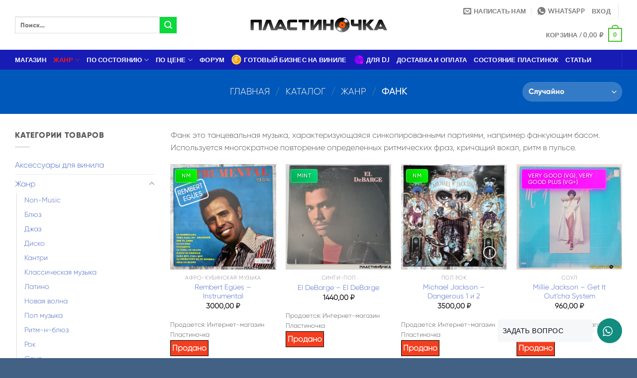

--- FILE ---
content_type: text/html; charset=UTF-8
request_url: https://plastinochka.ru/product-category/zhanr/funk/
body_size: 43619
content:
<!DOCTYPE html>
<html lang="ru-RU" class="loading-site no-js">
<head>
	<meta charset="UTF-8" />
	<link rel="profile" href="http://gmpg.org/xfn/11" />
	<link rel="pingback" href="https://plastinochka.ru/xmlrpc.php" />

					<script>document.documentElement.className = document.documentElement.className + ' yes-js js_active js'</script>
			<script>(function(html){html.className = html.className.replace(/\bno-js\b/,'js')})(document.documentElement);</script>
<meta name='robots' content='index, follow, max-image-preview:large, max-snippet:-1, max-video-preview:-1' />
<meta name="viewport" content="width=device-width, initial-scale=1" />
	<!-- This site is optimized with the Yoast SEO plugin v24.8 - https://yoast.com/wordpress/plugins/seo/ -->
	<title>Фанк - Интернет-магазин Пластиночка</title>
	<link rel="canonical" href="https://plastinochka.ru/product-category/zhanr/funk/" />
	<link rel="next" href="https://plastinochka.ru/product-category/zhanr/funk/page/2/" />
	<meta property="og:locale" content="ru_RU" />
	<meta property="og:type" content="article" />
	<meta property="og:title" content="Фанк - Интернет-магазин Пластиночка" />
	<meta property="og:description" content="Фанк это танцевальная музыка, характеризующаяся синкопированными партиями, например фанкующим басом. Используется многократное повторение определенных ритмических фраз, кричащий вокал, ритм в пульсе." />
	<meta property="og:url" content="https://plastinochka.ru/product-category/zhanr/funk/" />
	<meta property="og:site_name" content="Интернет-магазин Пластиночка" />
	<meta property="og:image" content="https://plastinochka.ru/wp-content/uploads/2024/08/scale_1200.jpeg" />
	<meta property="og:image:width" content="600" />
	<meta property="og:image:height" content="600" />
	<meta property="og:image:type" content="image/jpeg" />
	<meta name="twitter:card" content="summary_large_image" />
	<script type="application/ld+json" class="yoast-schema-graph">{"@context":"https://schema.org","@graph":[{"@type":"CollectionPage","@id":"https://plastinochka.ru/product-category/zhanr/funk/","url":"https://plastinochka.ru/product-category/zhanr/funk/","name":"Фанк - Интернет-магазин Пластиночка","isPartOf":{"@id":"https://plastinochka.ru/#website"},"primaryImageOfPage":{"@id":"https://plastinochka.ru/product-category/zhanr/funk/#primaryimage"},"image":{"@id":"https://plastinochka.ru/product-category/zhanr/funk/#primaryimage"},"thumbnailUrl":"https://plastinochka.ru/wp-content/uploads/2023/06/fullsizerender19.jpg","breadcrumb":{"@id":"https://plastinochka.ru/product-category/zhanr/funk/#breadcrumb"},"inLanguage":"ru-RU"},{"@type":"ImageObject","inLanguage":"ru-RU","@id":"https://plastinochka.ru/product-category/zhanr/funk/#primaryimage","url":"https://plastinochka.ru/wp-content/uploads/2023/06/fullsizerender19.jpg","contentUrl":"https://plastinochka.ru/wp-content/uploads/2023/06/fullsizerender19.jpg","width":1507,"height":1538,"caption":"LD-3822 винил Ремберт Эгес"},{"@type":"BreadcrumbList","@id":"https://plastinochka.ru/product-category/zhanr/funk/#breadcrumb","itemListElement":[{"@type":"ListItem","position":1,"name":"Главная страница","item":"https://plastinochka.ru/"},{"@type":"ListItem","position":2,"name":"Жанр","item":"https://plastinochka.ru/product-category/zhanr/"},{"@type":"ListItem","position":3,"name":"Фанк"}]},{"@type":"WebSite","@id":"https://plastinochka.ru/#website","url":"https://plastinochka.ru/","name":"Интернет-магазин Пластиночка","description":"Магазин виниловых пластинок с доставкой","potentialAction":[{"@type":"SearchAction","target":{"@type":"EntryPoint","urlTemplate":"https://plastinochka.ru/?s={search_term_string}"},"query-input":{"@type":"PropertyValueSpecification","valueRequired":true,"valueName":"search_term_string"}}],"inLanguage":"ru-RU"}]}</script>
	<!-- / Yoast SEO plugin. -->


<link rel='prefetch' href='https://plastinochka.ru/wp-content/themes/flatsome/assets/js/flatsome.js?ver=e1ad26bd5672989785e1' />
<link rel='prefetch' href='https://plastinochka.ru/wp-content/themes/flatsome/assets/js/chunk.slider.js?ver=3.19.14' />
<link rel='prefetch' href='https://plastinochka.ru/wp-content/themes/flatsome/assets/js/chunk.popups.js?ver=3.19.14' />
<link rel='prefetch' href='https://plastinochka.ru/wp-content/themes/flatsome/assets/js/chunk.tooltips.js?ver=3.19.14' />
<link rel='prefetch' href='https://plastinochka.ru/wp-content/themes/flatsome/assets/js/woocommerce.js?ver=dd6035ce106022a74757' />
<link rel="alternate" type="application/rss+xml" title="Интернет-магазин Пластиночка &raquo; Лента" href="https://plastinochka.ru/feed/" />
<link rel="alternate" type="application/rss+xml" title="Интернет-магазин Пластиночка &raquo; Лента комментариев" href="https://plastinochka.ru/comments/feed/" />
<link rel="alternate" type="application/rss+xml" title="Интернет-магазин Пластиночка &raquo; Лента элемента Фанк таксономии Категория" href="https://plastinochka.ru/product-category/zhanr/funk/feed/" />
<style id='wp-img-auto-sizes-contain-inline-css' type='text/css'>
img:is([sizes=auto i],[sizes^="auto," i]){contain-intrinsic-size:3000px 1500px}
/*# sourceURL=wp-img-auto-sizes-contain-inline-css */
</style>
<style id='wp-emoji-styles-inline-css' type='text/css'>

	img.wp-smiley, img.emoji {
		display: inline !important;
		border: none !important;
		box-shadow: none !important;
		height: 1em !important;
		width: 1em !important;
		margin: 0 0.07em !important;
		vertical-align: -0.1em !important;
		background: none !important;
		padding: 0 !important;
	}
/*# sourceURL=wp-emoji-styles-inline-css */
</style>
<link rel='stylesheet' id='wp-components-css' href='https://plastinochka.ru/wp-includes/css/dist/components/style.min.css?ver=6.9' type='text/css' media='all' />
<link rel='stylesheet' id='wp-preferences-css' href='https://plastinochka.ru/wp-includes/css/dist/preferences/style.min.css?ver=6.9' type='text/css' media='all' />
<link rel='stylesheet' id='wp-block-editor-css' href='https://plastinochka.ru/wp-includes/css/dist/block-editor/style.min.css?ver=6.9' type='text/css' media='all' />
<link rel='stylesheet' id='popup-maker-block-library-style-css' href='https://plastinochka.ru/wp-content/plugins/popup-maker/dist/packages/block-library-style.css?ver=dbea705cfafe089d65f1' type='text/css' media='all' />
<link rel='stylesheet' id='af-fontawesome-css' href='https://plastinochka.ru/wp-content/plugins/asgaros-forum/libs/fontawesome/css/all.min.css?ver=3.0.0' type='text/css' media='all' />
<link rel='stylesheet' id='af-fontawesome-compat-v4-css' href='https://plastinochka.ru/wp-content/plugins/asgaros-forum/libs/fontawesome/css/v4-shims.min.css?ver=3.0.0' type='text/css' media='all' />
<link rel='stylesheet' id='af-widgets-css' href='https://plastinochka.ru/wp-content/plugins/asgaros-forum/skin/widgets.css?ver=3.0.0' type='text/css' media='all' />
<link rel='stylesheet' id='ico-font-css' href='https://plastinochka.ru/wp-content/plugins/chat-whatsapp-pro/src/assets/css/icofont.min.css?ver=1.0.0' type='text/css' media='all' />
<link rel='stylesheet' id='chat-whatsapp-pro-style-css' href='https://plastinochka.ru/wp-content/plugins/chat-whatsapp-pro/src/assets/css/chat-whatsapp-pro-style.min.css?ver=3.0.10' type='text/css' media='all' />
<style id='chat-whatsapp-pro-style-inline-css' type='text/css'>
.wHelp {bottom: 30px;right: 30px;}.wHelp__popup{right: 0;}.wHelp .tooltip_text{right:100%;left:auto; margin-right: 10px;}@media only screen and (max-width:576px) {.wHelp {bottom: 30px; right: 30px; left: auto;}.wHelp.wHelp-show{bottom: 30px}.wHelp__popup{right:0; left:auto}.wHelp .tooltip_text{right:100%;left:auto; margin-right: 10px;};}.wHelp .tooltip_text {width: 190px;}
/*# sourceURL=chat-whatsapp-pro-style-inline-css */
</style>
<style id='woocommerce-inline-inline-css' type='text/css'>
.woocommerce form .form-row .required { visibility: visible; }
/*# sourceURL=woocommerce-inline-inline-css */
</style>
<link rel='stylesheet' id='ywctm-button-label-css' href='https://plastinochka.ru/wp-content/plugins/yith-woocommerce-catalog-mode-premium/assets/css/button-label.min.css?ver=2.47.0' type='text/css' media='all' />
<style id='ywctm-button-label-inline-css' type='text/css'>
.ywctm-button-5179 .ywctm-custom-button {color:#4b4b4b;background-color:rgb(243,63,32);border-style:solid;border-color:rgb(0,0,0);border-radius:0 0 0 0;border-width:1px 1px 1px 1px;margin:0 0 0 0;padding:3px 3px 3px 3px;max-width:max-content;}.ywctm-button-5179 .ywctm-custom-button:hover {color:#4b4b4b;background-color:rgb(235,98,25);border-color:rgb(14,16,16);}.ywctm-button-5178 .ywctm-custom-button {color:#247390;background-color:#ffffff;border-style:solid;border-color:#247390;border-radius:0 0 0 0;border-width:1px 1px 1px 1px;margin:0px 0px 0px 0px;padding:5px 10px 5px 10px;max-width:150px;}.ywctm-button-5178 .ywctm-custom-button:hover {color:#ffffff;background-color:#247390;border-color:#247390;}.ywctm-button-5177 .ywctm-custom-button {color:#ffffff;background-color:#36809a;border-style:solid;border-color:#247390;border-radius:0 0 0 0;border-width:1px 1px 1px 1px;margin:0px 0px 0px 0px;padding:5px 10px 5px 10px;max-width:200px;}.ywctm-button-5177 .ywctm-custom-button:hover {color:#ffffff;background-color:#36809a;border-color:#247390;}.ywctm-button-5176 .ywctm-custom-button {color:#ffffff;background-color:#e09004;border-style:solid;border-color:#247390;border-radius:0 0 0 0;border-width:1px 1px 1px 1px;margin:0px 0px 0px 0px;padding:5px 10px 5px 10px;max-width:200px;}.ywctm-button-5176 .ywctm-custom-button:hover {color:#ffffff;background-color:#b97600;border-color:#247390;}
/*# sourceURL=ywctm-button-label-inline-css */
</style>
<link rel='stylesheet' id='brands-styles-css' href='https://plastinochka.ru/wp-content/plugins/woocommerce/assets/css/brands.css?ver=9.7.2' type='text/css' media='all' />
<link rel='stylesheet' id='select2-css' href='https://plastinochka.ru/wp-content/plugins/woocommerce/assets/css/select2.css?ver=9.7.2' type='text/css' media='all' />
<link rel='stylesheet' id='jquery-ui-style-css' href='https://plastinochka.ru/wp-content/plugins/woocommerce/assets/css/jquery-ui/jquery-ui.min.css?ver=9.7.2' type='text/css' media='all' />
<link rel='stylesheet' id='flatsome-woocommerce-wishlist-css' href='https://plastinochka.ru/wp-content/themes/flatsome/inc/integrations/wc-yith-wishlist/wishlist.css?ver=3.19.14' type='text/css' media='all' />
<link rel='stylesheet' id='flatsome-swatches-frontend-css' href='https://plastinochka.ru/wp-content/themes/flatsome/assets/css/extensions/flatsome-swatches-frontend.css?ver=3.19.14' type='text/css' media='all' />
<link rel='stylesheet' id='popup-maker-site-css' href='https://plastinochka.ru/wp-content/plugins/popup-maker/dist/assets/site.css?ver=1.21.4' type='text/css' media='all' />
<style id='popup-maker-site-inline-css' type='text/css'>
/* Popup Google Fonts */
@import url('//fonts.googleapis.com/css?family=Montserrat:100');

/* Popup Theme 4721: Тема по умолчанию */
.pum-theme-4721, .pum-theme-tema-po-umolchaniyu { background-color: rgba( 255, 255, 255, 1.00 ) } 
.pum-theme-4721 .pum-container, .pum-theme-tema-po-umolchaniyu .pum-container { padding: 18px; border-radius: 0px; border: 1px none #000000; box-shadow: 1px 1px 3px 0px rgba( 2, 2, 2, 0.23 ); background-color: rgba( 249, 249, 249, 1.00 ) } 
.pum-theme-4721 .pum-title, .pum-theme-tema-po-umolchaniyu .pum-title { color: #000000; text-align: left; text-shadow: 0px 0px 0px rgba( 2, 2, 2, 0.23 ); font-family: inherit; font-weight: 400; font-size: 32px; font-style: normal; line-height: 36px } 
.pum-theme-4721 .pum-content, .pum-theme-tema-po-umolchaniyu .pum-content { color: #8c8c8c; font-family: inherit; font-weight: 400; font-style: inherit } 
.pum-theme-4721 .pum-content + .pum-close, .pum-theme-tema-po-umolchaniyu .pum-content + .pum-close { position: absolute; height: auto; width: auto; left: auto; right: 0px; bottom: auto; top: 0px; padding: 8px; color: #ffffff; font-family: inherit; font-weight: 400; font-size: 12px; font-style: inherit; line-height: 36px; border: 1px none #ffffff; border-radius: 0px; box-shadow: 1px 1px 3px 0px rgba( 2, 2, 2, 0.23 ); text-shadow: 0px 0px 0px rgba( 0, 0, 0, 0.23 ); background-color: rgba( 0, 183, 205, 1.00 ) } 

/* Popup Theme 4722: Light Box */
.pum-theme-4722, .pum-theme-lightbox { background-color: rgba( 0, 0, 0, 0.60 ) } 
.pum-theme-4722 .pum-container, .pum-theme-lightbox .pum-container { padding: 18px; border-radius: 3px; border: 8px solid #000000; box-shadow: 0px 0px 30px 0px rgba( 2, 2, 2, 1.00 ); background-color: rgba( 255, 255, 255, 1.00 ) } 
.pum-theme-4722 .pum-title, .pum-theme-lightbox .pum-title { color: #000000; text-align: left; text-shadow: 0px 0px 0px rgba( 2, 2, 2, 0.23 ); font-family: inherit; font-weight: 100; font-size: 32px; line-height: 36px } 
.pum-theme-4722 .pum-content, .pum-theme-lightbox .pum-content { color: #000000; font-family: inherit; font-weight: 100 } 
.pum-theme-4722 .pum-content + .pum-close, .pum-theme-lightbox .pum-content + .pum-close { position: absolute; height: 26px; width: 26px; left: auto; right: -13px; bottom: auto; top: -13px; padding: 0px; color: #ffffff; font-family: Arial; font-weight: 100; font-size: 24px; line-height: 24px; border: 2px solid #ffffff; border-radius: 26px; box-shadow: 0px 0px 15px 1px rgba( 2, 2, 2, 0.75 ); text-shadow: 0px 0px 0px rgba( 0, 0, 0, 0.23 ); background-color: rgba( 0, 0, 0, 1.00 ) } 

/* Popup Theme 4723: Enterprise Blue */
.pum-theme-4723, .pum-theme-enterprise-blue { background-color: rgba( 0, 0, 0, 0.70 ) } 
.pum-theme-4723 .pum-container, .pum-theme-enterprise-blue .pum-container { padding: 28px; border-radius: 5px; border: 1px none #000000; box-shadow: 0px 10px 25px 4px rgba( 2, 2, 2, 0.50 ); background-color: rgba( 255, 255, 255, 1.00 ) } 
.pum-theme-4723 .pum-title, .pum-theme-enterprise-blue .pum-title { color: #315b7c; text-align: left; text-shadow: 0px 0px 0px rgba( 2, 2, 2, 0.23 ); font-family: inherit; font-weight: 100; font-size: 34px; line-height: 36px } 
.pum-theme-4723 .pum-content, .pum-theme-enterprise-blue .pum-content { color: #2d2d2d; font-family: inherit; font-weight: 100 } 
.pum-theme-4723 .pum-content + .pum-close, .pum-theme-enterprise-blue .pum-content + .pum-close { position: absolute; height: 28px; width: 28px; left: auto; right: 8px; bottom: auto; top: 8px; padding: 4px; color: #ffffff; font-family: Times New Roman; font-weight: 100; font-size: 20px; line-height: 20px; border: 1px none #ffffff; border-radius: 42px; box-shadow: 0px 0px 0px 0px rgba( 2, 2, 2, 0.23 ); text-shadow: 0px 0px 0px rgba( 0, 0, 0, 0.23 ); background-color: rgba( 49, 91, 124, 1.00 ) } 

/* Popup Theme 4724: Hello Box */
.pum-theme-4724, .pum-theme-hello-box { background-color: rgba( 0, 0, 0, 0.75 ) } 
.pum-theme-4724 .pum-container, .pum-theme-hello-box .pum-container { padding: 30px; border-radius: 80px; border: 14px solid #81d742; box-shadow: 0px 0px 0px 0px rgba( 2, 2, 2, 0.00 ); background-color: rgba( 255, 255, 255, 1.00 ) } 
.pum-theme-4724 .pum-title, .pum-theme-hello-box .pum-title { color: #2d2d2d; text-align: left; text-shadow: 0px 0px 0px rgba( 2, 2, 2, 0.23 ); font-family: Montserrat; font-weight: 100; font-size: 32px; line-height: 36px } 
.pum-theme-4724 .pum-content, .pum-theme-hello-box .pum-content { color: #2d2d2d; font-family: inherit; font-weight: 100 } 
.pum-theme-4724 .pum-content + .pum-close, .pum-theme-hello-box .pum-content + .pum-close { position: absolute; height: auto; width: auto; left: auto; right: -30px; bottom: auto; top: -30px; padding: 0px; color: #2d2d2d; font-family: Times New Roman; font-weight: 100; font-size: 32px; line-height: 28px; border: 1px none #ffffff; border-radius: 28px; box-shadow: 0px 0px 0px 0px rgba( 2, 2, 2, 0.23 ); text-shadow: 0px 0px 0px rgba( 0, 0, 0, 0.23 ); background-color: rgba( 255, 255, 255, 1.00 ) } 

/* Popup Theme 4725: Режущий край */
.pum-theme-4725, .pum-theme-cutting-edge { background-color: rgba( 0, 0, 0, 0.50 ) } 
.pum-theme-4725 .pum-container, .pum-theme-cutting-edge .pum-container { padding: 18px; border-radius: 0px; border: 1px none #000000; box-shadow: 0px 10px 25px 0px rgba( 2, 2, 2, 0.50 ); background-color: rgba( 30, 115, 190, 1.00 ) } 
.pum-theme-4725 .pum-title, .pum-theme-cutting-edge .pum-title { color: #ffffff; text-align: left; text-shadow: 0px 0px 0px rgba( 2, 2, 2, 0.23 ); font-family: Sans-Serif; font-weight: 100; font-size: 26px; line-height: 28px } 
.pum-theme-4725 .pum-content, .pum-theme-cutting-edge .pum-content { color: #ffffff; font-family: inherit; font-weight: 100 } 
.pum-theme-4725 .pum-content + .pum-close, .pum-theme-cutting-edge .pum-content + .pum-close { position: absolute; height: 24px; width: 24px; left: auto; right: 0px; bottom: auto; top: 0px; padding: 0px; color: #1e73be; font-family: Times New Roman; font-weight: 100; font-size: 32px; line-height: 24px; border: 1px none #ffffff; border-radius: 0px; box-shadow: -1px 1px 1px 0px rgba( 2, 2, 2, 0.10 ); text-shadow: -1px 1px 1px rgba( 0, 0, 0, 0.10 ); background-color: rgba( 238, 238, 34, 1.00 ) } 

/* Popup Theme 4726: Рамка границы */
.pum-theme-4726, .pum-theme-framed-border { background-color: rgba( 255, 255, 255, 0.50 ) } 
.pum-theme-4726 .pum-container, .pum-theme-framed-border .pum-container { padding: 18px; border-radius: 0px; border: 20px outset #dd3333; box-shadow: 1px 1px 3px 0px rgba( 2, 2, 2, 0.97 ) inset; background-color: rgba( 255, 251, 239, 1.00 ) } 
.pum-theme-4726 .pum-title, .pum-theme-framed-border .pum-title { color: #000000; text-align: left; text-shadow: 0px 0px 0px rgba( 2, 2, 2, 0.23 ); font-family: inherit; font-weight: 100; font-size: 32px; line-height: 36px } 
.pum-theme-4726 .pum-content, .pum-theme-framed-border .pum-content { color: #2d2d2d; font-family: inherit; font-weight: 100 } 
.pum-theme-4726 .pum-content + .pum-close, .pum-theme-framed-border .pum-content + .pum-close { position: absolute; height: 20px; width: 20px; left: auto; right: -20px; bottom: auto; top: -20px; padding: 0px; color: #ffffff; font-family: Tahoma; font-weight: 700; font-size: 16px; line-height: 18px; border: 1px none #ffffff; border-radius: 0px; box-shadow: 0px 0px 0px 0px rgba( 2, 2, 2, 0.23 ); text-shadow: 0px 0px 0px rgba( 0, 0, 0, 0.23 ); background-color: rgba( 0, 0, 0, 0.55 ) } 

/* Popup Theme 4727: Плавающая панель, светло-голубая */
.pum-theme-4727, .pum-theme-floating-bar { background-color: rgba( 255, 255, 255, 0.00 ) } 
.pum-theme-4727 .pum-container, .pum-theme-floating-bar .pum-container { padding: 8px; border-radius: 0px; border: 1px none #000000; box-shadow: 1px 1px 3px 0px rgba( 2, 2, 2, 0.23 ); background-color: rgba( 238, 246, 252, 1.00 ) } 
.pum-theme-4727 .pum-title, .pum-theme-floating-bar .pum-title { color: #505050; text-align: left; text-shadow: 0px 0px 0px rgba( 2, 2, 2, 0.23 ); font-family: inherit; font-weight: 400; font-size: 32px; line-height: 36px } 
.pum-theme-4727 .pum-content, .pum-theme-floating-bar .pum-content { color: #505050; font-family: inherit; font-weight: 400 } 
.pum-theme-4727 .pum-content + .pum-close, .pum-theme-floating-bar .pum-content + .pum-close { position: absolute; height: 18px; width: 18px; left: auto; right: 5px; bottom: auto; top: 50%; padding: 0px; color: #505050; font-family: Sans-Serif; font-weight: 700; font-size: 15px; line-height: 18px; border: 1px solid #505050; border-radius: 15px; box-shadow: 0px 0px 0px 0px rgba( 2, 2, 2, 0.00 ); text-shadow: 0px 0px 0px rgba( 0, 0, 0, 0.00 ); background-color: rgba( 255, 255, 255, 0.00 ); transform: translate(0, -50%) } 

/* Popup Theme 4728: Только контент - Для конструкторов страниц или редактора блоков */
.pum-theme-4728, .pum-theme-content-only { background-color: rgba( 0, 0, 0, 0.70 ) } 
.pum-theme-4728 .pum-container, .pum-theme-content-only .pum-container { padding: 0px; border-radius: 0px; border: 1px none #000000; box-shadow: 0px 0px 0px 0px rgba( 2, 2, 2, 0.00 ) } 
.pum-theme-4728 .pum-title, .pum-theme-content-only .pum-title { color: #000000; text-align: left; text-shadow: 0px 0px 0px rgba( 2, 2, 2, 0.23 ); font-family: inherit; font-weight: 400; font-size: 32px; line-height: 36px } 
.pum-theme-4728 .pum-content, .pum-theme-content-only .pum-content { color: #8c8c8c; font-family: inherit; font-weight: 400 } 
.pum-theme-4728 .pum-content + .pum-close, .pum-theme-content-only .pum-content + .pum-close { position: absolute; height: 18px; width: 18px; left: auto; right: 7px; bottom: auto; top: 7px; padding: 0px; color: #000000; font-family: inherit; font-weight: 700; font-size: 20px; line-height: 20px; border: 1px none #ffffff; border-radius: 15px; box-shadow: 0px 0px 0px 0px rgba( 2, 2, 2, 0.00 ); text-shadow: 0px 0px 0px rgba( 0, 0, 0, 0.00 ); background-color: rgba( 255, 255, 255, 0.00 ) } 

#pum-5185 {z-index: 1999999999}
#pum-4729 {z-index: 1999999999}

/*# sourceURL=popup-maker-site-inline-css */
</style>
<link rel='stylesheet' id='dashicons-css' href='https://plastinochka.ru/wp-includes/css/dashicons.min.css?ver=6.9' type='text/css' media='all' />
<style id='dashicons-inline-css' type='text/css'>
[data-font="Dashicons"]:before {font-family: 'Dashicons' !important;content: attr(data-icon) !important;speak: none !important;font-weight: normal !important;font-variant: normal !important;text-transform: none !important;line-height: 1 !important;font-style: normal !important;-webkit-font-smoothing: antialiased !important;-moz-osx-font-smoothing: grayscale !important;}
/*# sourceURL=dashicons-inline-css */
</style>
<link rel='stylesheet' id='wcv-pro-icons-css' href='https://plastinochka.ru/wp-content/plugins/wc-vendors-pro/public/assets/css/wcv-icons.min.css?ver=1.9.8' type='text/css' media='all' />
<link rel='stylesheet' id='flatsome-main-css' href='https://plastinochka.ru/wp-content/themes/flatsome/assets/css/flatsome.css?ver=3.19.14' type='text/css' media='all' />
<style id='flatsome-main-inline-css' type='text/css'>
@font-face {
				font-family: "fl-icons";
				font-display: block;
				src: url(https://plastinochka.ru/wp-content/themes/flatsome/assets/css/icons/fl-icons.eot?v=3.19.14);
				src:
					url(https://plastinochka.ru/wp-content/themes/flatsome/assets/css/icons/fl-icons.eot#iefix?v=3.19.14) format("embedded-opentype"),
					url(https://plastinochka.ru/wp-content/themes/flatsome/assets/css/icons/fl-icons.woff2?v=3.19.14) format("woff2"),
					url(https://plastinochka.ru/wp-content/themes/flatsome/assets/css/icons/fl-icons.ttf?v=3.19.14) format("truetype"),
					url(https://plastinochka.ru/wp-content/themes/flatsome/assets/css/icons/fl-icons.woff?v=3.19.14) format("woff"),
					url(https://plastinochka.ru/wp-content/themes/flatsome/assets/css/icons/fl-icons.svg?v=3.19.14#fl-icons) format("svg");
			}
/*# sourceURL=flatsome-main-inline-css */
</style>
<link rel='stylesheet' id='flatsome-shop-css' href='https://plastinochka.ru/wp-content/themes/flatsome/assets/css/flatsome-shop.css?ver=3.19.14' type='text/css' media='all' />
<link rel='stylesheet' id='flatsome-style-css' href='https://plastinochka.ru/wp-content/themes/flatsome-child/style.css?ver=3.0' type='text/css' media='all' />
<script type="text/javascript" src="https://plastinochka.ru/wp-includes/js/jquery/jquery.min.js?ver=3.7.1" id="jquery-core-js"></script>
<script type="text/javascript" src="https://plastinochka.ru/wp-includes/js/jquery/jquery-migrate.min.js?ver=3.4.1" id="jquery-migrate-js"></script>
<script type="text/javascript" src="https://plastinochka.ru/wp-content/plugins/woocommerce/assets/js/jquery-blockui/jquery.blockUI.min.js?ver=2.7.0-wc.9.7.2" id="jquery-blockui-js" data-wp-strategy="defer"></script>
<script type="text/javascript" id="wc-add-to-cart-js-extra">
/* <![CDATA[ */
var wc_add_to_cart_params = {"ajax_url":"/wp-admin/admin-ajax.php","wc_ajax_url":"/?wc-ajax=%%endpoint%%","i18n_view_cart":"\u041f\u0440\u043e\u0441\u043c\u043e\u0442\u0440 \u043a\u043e\u0440\u0437\u0438\u043d\u044b","cart_url":"https://plastinochka.ru/cart-2/","is_cart":"","cart_redirect_after_add":"no"};
//# sourceURL=wc-add-to-cart-js-extra
/* ]]> */
</script>
<script type="text/javascript" src="https://plastinochka.ru/wp-content/plugins/woocommerce/assets/js/frontend/add-to-cart.min.js?ver=9.7.2" id="wc-add-to-cart-js" defer="defer" data-wp-strategy="defer"></script>
<script type="text/javascript" src="https://plastinochka.ru/wp-content/plugins/woocommerce/assets/js/js-cookie/js.cookie.min.js?ver=2.1.4-wc.9.7.2" id="js-cookie-js" data-wp-strategy="defer"></script>
<script type="text/javascript" src="https://plastinochka.ru/wp-content/plugins/yith-woocommerce-catalog-mode-premium/assets/js/button-label-frontend.min.js?ver=2.47.0" id="ywctm-button-label-js"></script>
<link rel="https://api.w.org/" href="https://plastinochka.ru/wp-json/" /><link rel="alternate" title="JSON" type="application/json" href="https://plastinochka.ru/wp-json/wp/v2/product_cat/112" /><link rel="EditURI" type="application/rsd+xml" title="RSD" href="https://plastinochka.ru/xmlrpc.php?rsd" />
<meta name="generator" content="WordPress 6.9" />
<meta name="generator" content="WooCommerce 9.7.2" />


<!-- Saphali Lite Version -->
<meta name="generator" content="Saphali Lite 2.0.0" />

	<noscript><style>.woocommerce-product-gallery{ opacity: 1 !important; }</style></noscript>
	<!-- All in one Favicon 4.8 --><link rel="icon" href="https://plastinochka.ru/wp-content/uploads/2022/06/vinyl.png" type="image/png"/>
<style class='wp-fonts-local' type='text/css'>
@font-face{font-family:Inter;font-style:normal;font-weight:300 900;font-display:fallback;src:url('https://plastinochka.ru/wp-content/plugins/woocommerce/assets/fonts/Inter-VariableFont_slnt,wght.woff2') format('woff2');font-stretch:normal;}
@font-face{font-family:Cardo;font-style:normal;font-weight:400;font-display:fallback;src:url('https://plastinochka.ru/wp-content/plugins/woocommerce/assets/fonts/cardo_normal_400.woff2') format('woff2');}
</style>
<style id="custom-css" type="text/css">:root {--primary-color: #43c024;--fs-color-primary: #43c024;--fs-color-secondary: #0bda3b;--fs-color-success: #75d712;--fs-color-alert: #b20000;--fs-experimental-link-color: #4d6bc5;--fs-experimental-link-color-hover: #111;}.tooltipster-base {--tooltip-color: #fff;--tooltip-bg-color: #000;}.off-canvas-right .mfp-content, .off-canvas-left .mfp-content {--drawer-width: 300px;}.off-canvas .mfp-content.off-canvas-cart {--drawer-width: 360px;}html{background-color:#426184!important;}.container-width, .full-width .ubermenu-nav, .container, .row{max-width: 1250px}.row.row-collapse{max-width: 1220px}.row.row-small{max-width: 1242.5px}.row.row-large{max-width: 1280px}.sticky-add-to-cart--active, #wrapper,#main,#main.dark{background-color: #ffffff}.header-main{height: 100px}#logo img{max-height: 100px}#logo{width:281px;}#logo img{padding:4px 0;}.header-bottom{min-height: 10px}.header-top{min-height: 78px}.transparent .header-main{height: 30px}.transparent #logo img{max-height: 30px}.has-transparent + .page-title:first-of-type,.has-transparent + #main > .page-title,.has-transparent + #main > div > .page-title,.has-transparent + #main .page-header-wrapper:first-of-type .page-title{padding-top: 80px;}.header.show-on-scroll,.stuck .header-main{height:70px!important}.stuck #logo img{max-height: 70px!important}.search-form{ width: 74%;}.header-bg-color {background-color: rgba(255,255,255,0.9)}.header-bottom {background-color: #171cb5}.stuck .header-main .nav > li > a{line-height: 50px }.header-bottom-nav > li > a{line-height: 16px }@media (max-width: 549px) {.header-main{height: 70px}#logo img{max-height: 70px}}.header-top{background-color:#f90053!important;}body{color: #5a5858}body{font-family: Lato, sans-serif;}body {font-weight: 400;font-style: normal;}.nav > li > a {font-family: Lato, sans-serif;}.mobile-sidebar-levels-2 .nav > li > ul > li > a {font-family: Lato, sans-serif;}.nav > li > a,.mobile-sidebar-levels-2 .nav > li > ul > li > a {font-weight: 700;font-style: normal;}h1,h2,h3,h4,h5,h6,.heading-font, .off-canvas-center .nav-sidebar.nav-vertical > li > a{font-family: Lato, sans-serif;}h1,h2,h3,h4,h5,h6,.heading-font,.banner h1,.banner h2 {font-weight: 700;font-style: normal;}.alt-font{font-family: "Dancing Script", sans-serif;}.alt-font {font-weight: 400!important;font-style: normal!important;}.header:not(.transparent) .header-bottom-nav.nav > li > a{color: #ffffff;}.header:not(.transparent) .header-bottom-nav.nav > li > a:hover,.header:not(.transparent) .header-bottom-nav.nav > li.active > a,.header:not(.transparent) .header-bottom-nav.nav > li.current > a,.header:not(.transparent) .header-bottom-nav.nav > li > a.active,.header:not(.transparent) .header-bottom-nav.nav > li > a.current{color: #f51818;}.header-bottom-nav.nav-line-bottom > li > a:before,.header-bottom-nav.nav-line-grow > li > a:before,.header-bottom-nav.nav-line > li > a:before,.header-bottom-nav.nav-box > li > a:hover,.header-bottom-nav.nav-box > li.active > a,.header-bottom-nav.nav-pills > li > a:hover,.header-bottom-nav.nav-pills > li.active > a{color:#FFF!important;background-color: #f51818;}.shop-page-title.featured-title .title-overlay{background-color: #0059ba;}.shop-page-title.featured-title .title-bg{background-image: url(https://plastinochka.ru/wp-content/uploads/2024/08/scale_1200.jpeg)!important;}@media screen and (min-width: 550px){.products .box-vertical .box-image{min-width: 280px!important;width: 280px!important;}}.footer-2{background-color: #006be5}.absolute-footer, html{background-color: #0104a5}.nav-vertical-fly-out > li + li {border-top-width: 1px; border-top-style: solid;}/* Custom CSS *//* Стили для наложения качества на миниатюру */.box-image {position: relative;overflow: hidden;}.product-quality-overlay {position: absolute;top: 10px;left: 10px;color: white !important;padding: 6px 12px;border-radius: 4px;font-size: 11px;font-weight: 800;z-index: 20;text-transform: uppercase;line-height: 1.2;max-width: 80%;box-shadow: 0 3px 8px rgba(0,0,0,0.4);text-shadow: 0 1px 3px rgba(0,0,0,0.5);border: 1px solid rgba(255,255,255,0.3);letter-spacing: 0.5px;}/* СУПЕР-ЯРКИЕ ЦВЕТА - максимальная насыщенность */.quality-near-mint { background: linear-gradient(45deg, #00CC00, #00FF00) !important;box-shadow: 0 3px 10px rgba(0, 204, 0, 0.6) !important;text-shadow: 0 1px 3px rgba(0, 100, 0, 0.8) !important;}.quality-mint { background: linear-gradient(45deg, #00AA55, #00DD77) !important;box-shadow: 0 3px 10px rgba(0, 170, 85, 0.6) !important;text-shadow: 0 1px 3px rgba(0, 85, 42, 0.8) !important;}.quality-very-good-plus { background: linear-gradient(45deg, #0066FF, #0088FF) !important;box-shadow: 0 3px 10px rgba(0, 102, 255, 0.6) !important;text-shadow: 0 1px 3px rgba(0, 51, 128, 0.8) !important;}.quality-very-good { background: linear-gradient(45deg, #FF6600, #FF8800) !important;box-shadow: 0 3px 10px rgba(255, 102, 0, 0.6) !important;text-shadow: 0 1px 3px rgba(128, 51, 0, 0.8) !important;}.quality-good-plus { background: linear-gradient(45deg, #FF3300, #FF5500) !important;box-shadow: 0 3px 10px rgba(255, 51, 0, 0.6) !important;text-shadow: 0 1px 3px rgba(128, 25, 0, 0.8) !important;}.quality-poor { background: linear-gradient(45deg, #FF0000, #FF2222) !important;box-shadow: 0 3px 10px rgba(255, 0, 0, 0.6) !important;text-shadow: 0 1px 3px rgba(128, 0, 0, 0.8) !important;}.quality-default {background: linear-gradient(45deg, #FF00FF, #FF22FF) !important;box-shadow: 0 3px 10px rgba(255, 0, 255, 0.6) !important;text-shadow: 0 1px 3px rgba(128, 0, 128, 0.8) !important;}/* Усиленные эффекты при наведении */.product-quality-overlay:hover {transform: translateY(-2px) scale(1.05);box-shadow: 0 5px 15px rgba(0,0,0,0.6);transition: all 0.3s ease;}/* Яркая анимация свечения */@keyframes glow {0% { box-shadow: 0 3px 10px rgba(0,0,0,0.6); }50% { box-shadow: 0 3px 20px rgba(0,0,0,0.8); }100% { box-shadow: 0 3px 10px rgba(0,0,0,0.6); }}.product-quality-overlay {animation: glow 3s ease-in-out infinite;}/* Адаптивность с сохранением яркости */@media (max-width: 768px) {.product-quality-overlay {font-size: 10px;padding: 5px 10px;top: 8px;left: 8px;font-weight: 900;}}@media (max-width: 480px) {.product-quality-overlay {font-size: 9px;padding: 4px 8px;top: 6px;left: 6px;font-weight: 900;}}/* Гарантируем, что текст будет белым и контрастным */.product-quality-overlay * {color: white !important;text-shadow: 0 1px 3px rgba(0,0,0,0.8) !important;}.woocommerce .stock {font-size: 1.5em !important;}.woocommerce .stock.out-of-stock {color: red !important;}/* Оформление ссылки на исполнителя в карточке */.woocommerce-product-attributes-item__value a {display: inline-block;padding: 6px 14px;background: #560591;color: #fff !important;border-radius: 20px;text-decoration: none;font-weight: 500;font-size: 14px;line-height: 1.4;box-shadow: 0 0 0 rgba(255,65,108, 0.6);transition: all 0.3s ease;position: relative;animation: pulse 2s infinite;}/* Анимация пульсации */@keyframes pulse {0% {box-shadow: 0 0 0 0 rgba(255,65,108, 0.6);}70% {box-shadow: 0 0 0 10px rgba(255,65,108, 0);}100% {box-shadow: 0 0 0 0 rgba(255,65,108, 0);}}/* Эффект при наведении */.woocommerce-product-attributes-item__value a:hover {background: #ff4b2b;transform: scale(1.05);}/* Оформление жанров (категорий) в карточке товара */.posted_in a {display: inline-block;margin: 4px 6px 0 0;padding: 6px 12px;background: #4169E1; /* Royal Blue */color: #fff !important;border-radius: 8px;font-size: 13px;font-weight: 500;text-decoration: none;transition: all 0.3s ease;animation: pulse-blue 2s infinite;}/* Неоново-синий пульс */@keyframes pulse-blue {0% {box-shadow: 0 0 0 0 rgba(0,191,255,0.9);}50% {box-shadow: 0 0 8px 3px rgba(0,191,255,0.7);}100% {box-shadow: 0 0 0 0 rgba(0,191,255,0);}}/* Ховер эффект — чуть ярче и подсветка */.posted_in a:hover {background: #1E90FF; /* Dodger Blue */transform: scale(1.06);}/* Кнопка "В корзину" на странице товара */.single_add_to_cart_button.button.alt {background: #32CD32; /* LimeGreen */color: #fff;font-size: 16px;font-weight: 600;padding: 14px 28px;border-radius: 10px;border: none;cursor: pointer;text-transform: uppercase;letter-spacing: 0.5px;transition: all 0.3s ease;box-shadow: 0 0 10px rgba(50, 205, 50, 0.8), 0 0 20px rgba(50, 205, 50, 0.5);animation: neon-green 1.8s infinite alternate;}/* Анимация неонового свечения */@keyframes neon-green {0% {box-shadow: 0 0 6px rgba(50, 205, 50, 0.6), 0 0 12px rgba(50, 205, 50, 0.4);}100% {box-shadow: 0 0 18px rgba(50, 205, 50, 1), 0 0 30px rgba(50, 205, 50, 0.8);}}/* Эффект при наведении */.single_add_to_cart_button.button.alt:hover {background: #00FF7F; /* SpringGreen */transform: scale(1.08);box-shadow: 0 0 25px rgba(0, 255, 127, 0.9), 0 0 40px rgba(0, 255, 127, 0.7);}.label-new.menu-item > a:after{content:"Новое";}.label-hot.menu-item > a:after{content:"Горячее предложение";}.label-sale.menu-item > a:after{content:"Распродажа";}.label-popular.menu-item > a:after{content:"Самые популярные";}</style>		<style type="text/css" id="wp-custom-css">
			.product_meta {
  font-size: 1.2em;
}
.related.products {
    margin-top: 40px;
}
.related.products h2 {
    margin-bottom: 20px;
    font-size: 24px;
    font-weight: 600;
}
.related.products .products-slider {
    display: flex;
    gap: 20px;
    flex-wrap: wrap;
}
.related.products .products-slider .product {
    flex: 0 0 calc(25% - 15px);
    max-width: calc(25% - 15px);
}
.related.products .products-slider .product img {
    width: 100%;
    height: auto;
    object-fit: cover;
}
@media screen and (max-width:1024px) {
    .related.products .products-slider .product {
        flex: 0 0 calc(33.333% - 13px);
        max-width: calc(33.333% - 13px);
    }
}
@media screen and (max-width:768px) {
    .related.products .products-slider .product {
        flex: 0 0 calc(50% - 10px);
        max-width: calc(50% - 10px);
    }
}
@media screen and (max-width:480px) {
    .related.products .products-slider .product {
        flex: 0 0 100%;
        max-width: 100%;
    }
}
.stock.in-stock {
    display: none !important;
}		</style>
		<style id="flatsome-swatches-css">.variations_form .ux-swatch.selected {box-shadow: 0 0 0 2px var(--fs-color-secondary);}.ux-swatches-in-loop .ux-swatch.selected {box-shadow: 0 0 0 2px var(--fs-color-secondary);}</style><style id="kirki-inline-styles">/* latin-ext */
@font-face {
  font-family: 'Lato';
  font-style: normal;
  font-weight: 400;
  font-display: swap;
  src: url(https://plastinochka.ru/wp-content/fonts/lato/S6uyw4BMUTPHjxAwXjeu.woff2) format('woff2');
  unicode-range: U+0100-02BA, U+02BD-02C5, U+02C7-02CC, U+02CE-02D7, U+02DD-02FF, U+0304, U+0308, U+0329, U+1D00-1DBF, U+1E00-1E9F, U+1EF2-1EFF, U+2020, U+20A0-20AB, U+20AD-20C0, U+2113, U+2C60-2C7F, U+A720-A7FF;
}
/* latin */
@font-face {
  font-family: 'Lato';
  font-style: normal;
  font-weight: 400;
  font-display: swap;
  src: url(https://plastinochka.ru/wp-content/fonts/lato/S6uyw4BMUTPHjx4wXg.woff2) format('woff2');
  unicode-range: U+0000-00FF, U+0131, U+0152-0153, U+02BB-02BC, U+02C6, U+02DA, U+02DC, U+0304, U+0308, U+0329, U+2000-206F, U+20AC, U+2122, U+2191, U+2193, U+2212, U+2215, U+FEFF, U+FFFD;
}
/* latin-ext */
@font-face {
  font-family: 'Lato';
  font-style: normal;
  font-weight: 700;
  font-display: swap;
  src: url(https://plastinochka.ru/wp-content/fonts/lato/S6u9w4BMUTPHh6UVSwaPGR_p.woff2) format('woff2');
  unicode-range: U+0100-02BA, U+02BD-02C5, U+02C7-02CC, U+02CE-02D7, U+02DD-02FF, U+0304, U+0308, U+0329, U+1D00-1DBF, U+1E00-1E9F, U+1EF2-1EFF, U+2020, U+20A0-20AB, U+20AD-20C0, U+2113, U+2C60-2C7F, U+A720-A7FF;
}
/* latin */
@font-face {
  font-family: 'Lato';
  font-style: normal;
  font-weight: 700;
  font-display: swap;
  src: url(https://plastinochka.ru/wp-content/fonts/lato/S6u9w4BMUTPHh6UVSwiPGQ.woff2) format('woff2');
  unicode-range: U+0000-00FF, U+0131, U+0152-0153, U+02BB-02BC, U+02C6, U+02DA, U+02DC, U+0304, U+0308, U+0329, U+2000-206F, U+20AC, U+2122, U+2191, U+2193, U+2212, U+2215, U+FEFF, U+FFFD;
}/* vietnamese */
@font-face {
  font-family: 'Dancing Script';
  font-style: normal;
  font-weight: 400;
  font-display: swap;
  src: url(https://plastinochka.ru/wp-content/fonts/dancing-script/If2cXTr6YS-zF4S-kcSWSVi_sxjsohD9F50Ruu7BMSo3Rep8ltA.woff2) format('woff2');
  unicode-range: U+0102-0103, U+0110-0111, U+0128-0129, U+0168-0169, U+01A0-01A1, U+01AF-01B0, U+0300-0301, U+0303-0304, U+0308-0309, U+0323, U+0329, U+1EA0-1EF9, U+20AB;
}
/* latin-ext */
@font-face {
  font-family: 'Dancing Script';
  font-style: normal;
  font-weight: 400;
  font-display: swap;
  src: url(https://plastinochka.ru/wp-content/fonts/dancing-script/If2cXTr6YS-zF4S-kcSWSVi_sxjsohD9F50Ruu7BMSo3ROp8ltA.woff2) format('woff2');
  unicode-range: U+0100-02BA, U+02BD-02C5, U+02C7-02CC, U+02CE-02D7, U+02DD-02FF, U+0304, U+0308, U+0329, U+1D00-1DBF, U+1E00-1E9F, U+1EF2-1EFF, U+2020, U+20A0-20AB, U+20AD-20C0, U+2113, U+2C60-2C7F, U+A720-A7FF;
}
/* latin */
@font-face {
  font-family: 'Dancing Script';
  font-style: normal;
  font-weight: 400;
  font-display: swap;
  src: url(https://plastinochka.ru/wp-content/fonts/dancing-script/If2cXTr6YS-zF4S-kcSWSVi_sxjsohD9F50Ruu7BMSo3Sup8.woff2) format('woff2');
  unicode-range: U+0000-00FF, U+0131, U+0152-0153, U+02BB-02BC, U+02C6, U+02DA, U+02DC, U+0304, U+0308, U+0329, U+2000-206F, U+20AC, U+2122, U+2191, U+2193, U+2212, U+2215, U+FEFF, U+FFFD;
}</style>	<!-- Fonts Plugin CSS - https://fontsplugin.com/ -->
	<style>
		:root {
--font-base: gilroy-light;
--font-headings: gilroy-extrabold;
--font-input: gilroy-extrabold;
}
@font-face {font-family:'gilroy-extrabold';font-weight:800;src:url('https://plastinochka.ru/wp-content/uploads/2024/08/gilroy-extrabold.otf') format('opentype');}@font-face {font-family:'gilroy-light';font-weight:300;src:url('https://plastinochka.ru/wp-content/uploads/2024/08/gilroy-light.otf') format('opentype');}body, #content, .entry-content, .post-content, .page-content, .post-excerpt, .entry-summary, .entry-excerpt, .widget-area, .widget, .sidebar, #sidebar, footer, .footer, #footer, .site-footer {
font-family: "gilroy-light";
 }
#site-title, .site-title, #site-title a, .site-title a, .entry-title, .entry-title a, h1, h2, h3, h4, h5, h6, .widget-title, .elementor-heading-title {
font-family: "gilroy-extrabold";
 }
button, .button, input, select, textarea, .wp-block-button, .wp-block-button__link {
font-family: "gilroy-extrabold";
 }
	</style>
	<!-- Fonts Plugin CSS -->
	<link rel='stylesheet' id='wc-blocks-style-css' href='https://plastinochka.ru/wp-content/plugins/woocommerce/assets/client/blocks/wc-blocks.css?ver=wc-9.7.2' type='text/css' media='all' />
<link rel='stylesheet' id='jquery-selectBox-css' href='https://plastinochka.ru/wp-content/plugins/yith-woocommerce-wishlist/assets/css/jquery.selectBox.css?ver=1.2.0' type='text/css' media='all' />
<link rel='stylesheet' id='woocommerce_prettyPhoto_css-css' href='//plastinochka.ru/wp-content/plugins/woocommerce/assets/css/prettyPhoto.css?ver=3.1.6' type='text/css' media='all' />
<link rel='stylesheet' id='yith-wcwl-main-css' href='https://plastinochka.ru/wp-content/plugins/yith-woocommerce-wishlist/assets/css/style.css?ver=4.10.0' type='text/css' media='all' />
<style id='yith-wcwl-main-inline-css' type='text/css'>
 :root { --rounded-corners-radius: 16px; --add-to-cart-rounded-corners-radius: 16px; --color-headers-background: #F4F4F4; --feedback-duration: 3s } 
 :root { --rounded-corners-radius: 16px; --add-to-cart-rounded-corners-radius: 16px; --color-headers-background: #F4F4F4; --feedback-duration: 3s } 
 :root { --rounded-corners-radius: 16px; --add-to-cart-rounded-corners-radius: 16px; --color-headers-background: #F4F4F4; --feedback-duration: 3s } 
 :root { --rounded-corners-radius: 16px; --add-to-cart-rounded-corners-radius: 16px; --color-headers-background: #F4F4F4; --feedback-duration: 3s } 
 :root { --rounded-corners-radius: 16px; --add-to-cart-rounded-corners-radius: 16px; --color-headers-background: #F4F4F4; --feedback-duration: 3s } 
 :root { --rounded-corners-radius: 16px; --add-to-cart-rounded-corners-radius: 16px; --color-headers-background: #F4F4F4; --feedback-duration: 3s } 
 :root { --rounded-corners-radius: 16px; --add-to-cart-rounded-corners-radius: 16px; --color-headers-background: #F4F4F4; --feedback-duration: 3s } 
 :root { --rounded-corners-radius: 16px; --add-to-cart-rounded-corners-radius: 16px; --color-headers-background: #F4F4F4; --feedback-duration: 3s } 
 :root { --rounded-corners-radius: 16px; --add-to-cart-rounded-corners-radius: 16px; --color-headers-background: #F4F4F4; --feedback-duration: 3s } 
 :root { --rounded-corners-radius: 16px; --add-to-cart-rounded-corners-radius: 16px; --color-headers-background: #F4F4F4; --feedback-duration: 3s } 
 :root { --rounded-corners-radius: 16px; --add-to-cart-rounded-corners-radius: 16px; --color-headers-background: #F4F4F4; --feedback-duration: 3s } 
 :root { --rounded-corners-radius: 16px; --add-to-cart-rounded-corners-radius: 16px; --color-headers-background: #F4F4F4; --feedback-duration: 3s } 
 :root { --rounded-corners-radius: 16px; --add-to-cart-rounded-corners-radius: 16px; --color-headers-background: #F4F4F4; --feedback-duration: 3s } 
 :root { --rounded-corners-radius: 16px; --add-to-cart-rounded-corners-radius: 16px; --color-headers-background: #F4F4F4; --feedback-duration: 3s } 
 :root { --rounded-corners-radius: 16px; --add-to-cart-rounded-corners-radius: 16px; --color-headers-background: #F4F4F4; --feedback-duration: 3s } 
 :root { --rounded-corners-radius: 16px; --add-to-cart-rounded-corners-radius: 16px; --color-headers-background: #F4F4F4; --feedback-duration: 3s } 
/*# sourceURL=yith-wcwl-main-inline-css */
</style>
<style id='global-styles-inline-css' type='text/css'>
:root{--wp--preset--aspect-ratio--square: 1;--wp--preset--aspect-ratio--4-3: 4/3;--wp--preset--aspect-ratio--3-4: 3/4;--wp--preset--aspect-ratio--3-2: 3/2;--wp--preset--aspect-ratio--2-3: 2/3;--wp--preset--aspect-ratio--16-9: 16/9;--wp--preset--aspect-ratio--9-16: 9/16;--wp--preset--color--black: #000000;--wp--preset--color--cyan-bluish-gray: #abb8c3;--wp--preset--color--white: #ffffff;--wp--preset--color--pale-pink: #f78da7;--wp--preset--color--vivid-red: #cf2e2e;--wp--preset--color--luminous-vivid-orange: #ff6900;--wp--preset--color--luminous-vivid-amber: #fcb900;--wp--preset--color--light-green-cyan: #7bdcb5;--wp--preset--color--vivid-green-cyan: #00d084;--wp--preset--color--pale-cyan-blue: #8ed1fc;--wp--preset--color--vivid-cyan-blue: #0693e3;--wp--preset--color--vivid-purple: #9b51e0;--wp--preset--color--primary: #43c024;--wp--preset--color--secondary: #0bda3b;--wp--preset--color--success: #75d712;--wp--preset--color--alert: #b20000;--wp--preset--gradient--vivid-cyan-blue-to-vivid-purple: linear-gradient(135deg,rgb(6,147,227) 0%,rgb(155,81,224) 100%);--wp--preset--gradient--light-green-cyan-to-vivid-green-cyan: linear-gradient(135deg,rgb(122,220,180) 0%,rgb(0,208,130) 100%);--wp--preset--gradient--luminous-vivid-amber-to-luminous-vivid-orange: linear-gradient(135deg,rgb(252,185,0) 0%,rgb(255,105,0) 100%);--wp--preset--gradient--luminous-vivid-orange-to-vivid-red: linear-gradient(135deg,rgb(255,105,0) 0%,rgb(207,46,46) 100%);--wp--preset--gradient--very-light-gray-to-cyan-bluish-gray: linear-gradient(135deg,rgb(238,238,238) 0%,rgb(169,184,195) 100%);--wp--preset--gradient--cool-to-warm-spectrum: linear-gradient(135deg,rgb(74,234,220) 0%,rgb(151,120,209) 20%,rgb(207,42,186) 40%,rgb(238,44,130) 60%,rgb(251,105,98) 80%,rgb(254,248,76) 100%);--wp--preset--gradient--blush-light-purple: linear-gradient(135deg,rgb(255,206,236) 0%,rgb(152,150,240) 100%);--wp--preset--gradient--blush-bordeaux: linear-gradient(135deg,rgb(254,205,165) 0%,rgb(254,45,45) 50%,rgb(107,0,62) 100%);--wp--preset--gradient--luminous-dusk: linear-gradient(135deg,rgb(255,203,112) 0%,rgb(199,81,192) 50%,rgb(65,88,208) 100%);--wp--preset--gradient--pale-ocean: linear-gradient(135deg,rgb(255,245,203) 0%,rgb(182,227,212) 50%,rgb(51,167,181) 100%);--wp--preset--gradient--electric-grass: linear-gradient(135deg,rgb(202,248,128) 0%,rgb(113,206,126) 100%);--wp--preset--gradient--midnight: linear-gradient(135deg,rgb(2,3,129) 0%,rgb(40,116,252) 100%);--wp--preset--font-size--small: 13px;--wp--preset--font-size--medium: 20px;--wp--preset--font-size--large: 36px;--wp--preset--font-size--x-large: 42px;--wp--preset--font-family--inter: "Inter", sans-serif;--wp--preset--font-family--cardo: Cardo;--wp--preset--spacing--20: 0.44rem;--wp--preset--spacing--30: 0.67rem;--wp--preset--spacing--40: 1rem;--wp--preset--spacing--50: 1.5rem;--wp--preset--spacing--60: 2.25rem;--wp--preset--spacing--70: 3.38rem;--wp--preset--spacing--80: 5.06rem;--wp--preset--shadow--natural: 6px 6px 9px rgba(0, 0, 0, 0.2);--wp--preset--shadow--deep: 12px 12px 50px rgba(0, 0, 0, 0.4);--wp--preset--shadow--sharp: 6px 6px 0px rgba(0, 0, 0, 0.2);--wp--preset--shadow--outlined: 6px 6px 0px -3px rgb(255, 255, 255), 6px 6px rgb(0, 0, 0);--wp--preset--shadow--crisp: 6px 6px 0px rgb(0, 0, 0);}:where(body) { margin: 0; }.wp-site-blocks > .alignleft { float: left; margin-right: 2em; }.wp-site-blocks > .alignright { float: right; margin-left: 2em; }.wp-site-blocks > .aligncenter { justify-content: center; margin-left: auto; margin-right: auto; }:where(.is-layout-flex){gap: 0.5em;}:where(.is-layout-grid){gap: 0.5em;}.is-layout-flow > .alignleft{float: left;margin-inline-start: 0;margin-inline-end: 2em;}.is-layout-flow > .alignright{float: right;margin-inline-start: 2em;margin-inline-end: 0;}.is-layout-flow > .aligncenter{margin-left: auto !important;margin-right: auto !important;}.is-layout-constrained > .alignleft{float: left;margin-inline-start: 0;margin-inline-end: 2em;}.is-layout-constrained > .alignright{float: right;margin-inline-start: 2em;margin-inline-end: 0;}.is-layout-constrained > .aligncenter{margin-left: auto !important;margin-right: auto !important;}.is-layout-constrained > :where(:not(.alignleft):not(.alignright):not(.alignfull)){margin-left: auto !important;margin-right: auto !important;}body .is-layout-flex{display: flex;}.is-layout-flex{flex-wrap: wrap;align-items: center;}.is-layout-flex > :is(*, div){margin: 0;}body .is-layout-grid{display: grid;}.is-layout-grid > :is(*, div){margin: 0;}body{padding-top: 0px;padding-right: 0px;padding-bottom: 0px;padding-left: 0px;}a:where(:not(.wp-element-button)){text-decoration: none;}:root :where(.wp-element-button, .wp-block-button__link){background-color: #32373c;border-width: 0;color: #fff;font-family: inherit;font-size: inherit;font-style: inherit;font-weight: inherit;letter-spacing: inherit;line-height: inherit;padding-top: calc(0.667em + 2px);padding-right: calc(1.333em + 2px);padding-bottom: calc(0.667em + 2px);padding-left: calc(1.333em + 2px);text-decoration: none;text-transform: inherit;}.has-black-color{color: var(--wp--preset--color--black) !important;}.has-cyan-bluish-gray-color{color: var(--wp--preset--color--cyan-bluish-gray) !important;}.has-white-color{color: var(--wp--preset--color--white) !important;}.has-pale-pink-color{color: var(--wp--preset--color--pale-pink) !important;}.has-vivid-red-color{color: var(--wp--preset--color--vivid-red) !important;}.has-luminous-vivid-orange-color{color: var(--wp--preset--color--luminous-vivid-orange) !important;}.has-luminous-vivid-amber-color{color: var(--wp--preset--color--luminous-vivid-amber) !important;}.has-light-green-cyan-color{color: var(--wp--preset--color--light-green-cyan) !important;}.has-vivid-green-cyan-color{color: var(--wp--preset--color--vivid-green-cyan) !important;}.has-pale-cyan-blue-color{color: var(--wp--preset--color--pale-cyan-blue) !important;}.has-vivid-cyan-blue-color{color: var(--wp--preset--color--vivid-cyan-blue) !important;}.has-vivid-purple-color{color: var(--wp--preset--color--vivid-purple) !important;}.has-primary-color{color: var(--wp--preset--color--primary) !important;}.has-secondary-color{color: var(--wp--preset--color--secondary) !important;}.has-success-color{color: var(--wp--preset--color--success) !important;}.has-alert-color{color: var(--wp--preset--color--alert) !important;}.has-black-background-color{background-color: var(--wp--preset--color--black) !important;}.has-cyan-bluish-gray-background-color{background-color: var(--wp--preset--color--cyan-bluish-gray) !important;}.has-white-background-color{background-color: var(--wp--preset--color--white) !important;}.has-pale-pink-background-color{background-color: var(--wp--preset--color--pale-pink) !important;}.has-vivid-red-background-color{background-color: var(--wp--preset--color--vivid-red) !important;}.has-luminous-vivid-orange-background-color{background-color: var(--wp--preset--color--luminous-vivid-orange) !important;}.has-luminous-vivid-amber-background-color{background-color: var(--wp--preset--color--luminous-vivid-amber) !important;}.has-light-green-cyan-background-color{background-color: var(--wp--preset--color--light-green-cyan) !important;}.has-vivid-green-cyan-background-color{background-color: var(--wp--preset--color--vivid-green-cyan) !important;}.has-pale-cyan-blue-background-color{background-color: var(--wp--preset--color--pale-cyan-blue) !important;}.has-vivid-cyan-blue-background-color{background-color: var(--wp--preset--color--vivid-cyan-blue) !important;}.has-vivid-purple-background-color{background-color: var(--wp--preset--color--vivid-purple) !important;}.has-primary-background-color{background-color: var(--wp--preset--color--primary) !important;}.has-secondary-background-color{background-color: var(--wp--preset--color--secondary) !important;}.has-success-background-color{background-color: var(--wp--preset--color--success) !important;}.has-alert-background-color{background-color: var(--wp--preset--color--alert) !important;}.has-black-border-color{border-color: var(--wp--preset--color--black) !important;}.has-cyan-bluish-gray-border-color{border-color: var(--wp--preset--color--cyan-bluish-gray) !important;}.has-white-border-color{border-color: var(--wp--preset--color--white) !important;}.has-pale-pink-border-color{border-color: var(--wp--preset--color--pale-pink) !important;}.has-vivid-red-border-color{border-color: var(--wp--preset--color--vivid-red) !important;}.has-luminous-vivid-orange-border-color{border-color: var(--wp--preset--color--luminous-vivid-orange) !important;}.has-luminous-vivid-amber-border-color{border-color: var(--wp--preset--color--luminous-vivid-amber) !important;}.has-light-green-cyan-border-color{border-color: var(--wp--preset--color--light-green-cyan) !important;}.has-vivid-green-cyan-border-color{border-color: var(--wp--preset--color--vivid-green-cyan) !important;}.has-pale-cyan-blue-border-color{border-color: var(--wp--preset--color--pale-cyan-blue) !important;}.has-vivid-cyan-blue-border-color{border-color: var(--wp--preset--color--vivid-cyan-blue) !important;}.has-vivid-purple-border-color{border-color: var(--wp--preset--color--vivid-purple) !important;}.has-primary-border-color{border-color: var(--wp--preset--color--primary) !important;}.has-secondary-border-color{border-color: var(--wp--preset--color--secondary) !important;}.has-success-border-color{border-color: var(--wp--preset--color--success) !important;}.has-alert-border-color{border-color: var(--wp--preset--color--alert) !important;}.has-vivid-cyan-blue-to-vivid-purple-gradient-background{background: var(--wp--preset--gradient--vivid-cyan-blue-to-vivid-purple) !important;}.has-light-green-cyan-to-vivid-green-cyan-gradient-background{background: var(--wp--preset--gradient--light-green-cyan-to-vivid-green-cyan) !important;}.has-luminous-vivid-amber-to-luminous-vivid-orange-gradient-background{background: var(--wp--preset--gradient--luminous-vivid-amber-to-luminous-vivid-orange) !important;}.has-luminous-vivid-orange-to-vivid-red-gradient-background{background: var(--wp--preset--gradient--luminous-vivid-orange-to-vivid-red) !important;}.has-very-light-gray-to-cyan-bluish-gray-gradient-background{background: var(--wp--preset--gradient--very-light-gray-to-cyan-bluish-gray) !important;}.has-cool-to-warm-spectrum-gradient-background{background: var(--wp--preset--gradient--cool-to-warm-spectrum) !important;}.has-blush-light-purple-gradient-background{background: var(--wp--preset--gradient--blush-light-purple) !important;}.has-blush-bordeaux-gradient-background{background: var(--wp--preset--gradient--blush-bordeaux) !important;}.has-luminous-dusk-gradient-background{background: var(--wp--preset--gradient--luminous-dusk) !important;}.has-pale-ocean-gradient-background{background: var(--wp--preset--gradient--pale-ocean) !important;}.has-electric-grass-gradient-background{background: var(--wp--preset--gradient--electric-grass) !important;}.has-midnight-gradient-background{background: var(--wp--preset--gradient--midnight) !important;}.has-small-font-size{font-size: var(--wp--preset--font-size--small) !important;}.has-medium-font-size{font-size: var(--wp--preset--font-size--medium) !important;}.has-large-font-size{font-size: var(--wp--preset--font-size--large) !important;}.has-x-large-font-size{font-size: var(--wp--preset--font-size--x-large) !important;}.has-inter-font-family{font-family: var(--wp--preset--font-family--inter) !important;}.has-cardo-font-family{font-family: var(--wp--preset--font-family--cardo) !important;}
/*# sourceURL=global-styles-inline-css */
</style>
</head>

<body class="archive tax-product_cat term-funk term-112 wp-theme-flatsome wp-child-theme-flatsome-child theme-flatsome woocommerce woocommerce-page woocommerce-demo-store woocommerce-no-js full-width lightbox nav-dropdown-has-arrow nav-dropdown-has-shadow nav-dropdown-has-border">


<a class="skip-link screen-reader-text" href="#main">Skip to content</a>

<div id="wrapper">

	
	<header id="header" class="header has-sticky sticky-jump sticky-hide-on-scroll">
		<div class="header-wrapper">
			<div id="masthead" class="header-main show-logo-center hide-for-sticky has-sticky-logo">
      <div class="header-inner flex-row container logo-center medium-logo-center" role="navigation">

          <!-- Logo -->
          <div id="logo" class="flex-col logo">
            
<!-- Header logo -->
<a href="https://plastinochka.ru/" title="Интернет-магазин Пластиночка - Магазин виниловых пластинок с доставкой" rel="home">
		<img width="500" height="65" src="https://plastinochka.ru/wp-content/uploads/2022/08/plastinochka_logo-1.png" class="header-logo-sticky" alt="Интернет-магазин Пластиночка"/><img width="500" height="65" src="https://plastinochka.ru/wp-content/uploads/2022/08/plastinochka_logo.png" class="header_logo header-logo" alt="Интернет-магазин Пластиночка"/><img  width="500" height="65" src="https://plastinochka.ru/wp-content/uploads/2022/08/plastinochka_logo.png" class="header-logo-dark" alt="Интернет-магазин Пластиночка"/></a>
          </div>

          <!-- Mobile Left Elements -->
          <div class="flex-col show-for-medium flex-left">
            <ul class="mobile-nav nav nav-left ">
              <li class="nav-icon has-icon">
  		<a href="#" data-open="#main-menu" data-pos="left" data-bg="main-menu-overlay" data-color="" class="is-small" aria-label="Menu" aria-controls="main-menu" aria-expanded="false">

		  <i class="icon-menu" ></i>
		  		</a>
	</li>
            </ul>
          </div>

          <!-- Left Elements -->
          <div class="flex-col hide-for-medium flex-left
            ">
            <ul class="header-nav header-nav-main nav nav-left  nav-uppercase" >
              <li class="header-search-form search-form html relative has-icon">
	<div class="header-search-form-wrapper">
		<div class="searchform-wrapper ux-search-box relative is-normal"><form role="search" method="get" class="searchform" action="https://plastinochka.ru/">
	<div class="flex-row relative">
						<div class="flex-col flex-grow">
			<label class="screen-reader-text" for="woocommerce-product-search-field-0">Искать:</label>
			<input type="search" id="woocommerce-product-search-field-0" class="search-field mb-0" placeholder="Поиск&hellip;" value="" name="s" />
			<input type="hidden" name="post_type" value="product" />
					</div>
		<div class="flex-col">
			<button type="submit" value="Поиск" class="ux-search-submit submit-button secondary button  icon mb-0" aria-label="Submit">
				<i class="icon-search" ></i>			</button>
		</div>
	</div>
	<div class="live-search-results text-left z-top"></div>
</form>
</div>	</div>
</li>
            </ul>
          </div>

          <!-- Right Elements -->
          <div class="flex-col hide-for-medium flex-right">
            <ul class="header-nav header-nav-main nav nav-right  nav-uppercase">
              <li class="header-contact-wrapper">
		<ul id="header-contact" class="nav nav-divided nav-uppercase header-contact">
		
						<li class="">
			  <a href="mailto:pasha850@yandex.ru" class="tooltip" title="pasha850@yandex.ru">
				  <i class="icon-envelop" style="font-size:16px;" ></i>			       <span>
			       	Написать нам			       </span>
			  </a>
			</li>
			
			
			
							<li class="">
					<a href="https://wa.me/79201844455" class="tooltip" title="79201844455" target="_blank" rel="noopener">
						<i class="icon-whatsapp" style="font-size:16px;" ></i>						<span>
							WhatsApp						</span>
					</a>
				</li>
				</ul>
</li>

<li class="account-item has-icon" >

	<a href="https://plastinochka.ru/my-account-2/" class="nav-top-link nav-top-not-logged-in is-small" title="Вход" data-open="#login-form-popup" >
					<span>
			Вход			</span>
				</a>




</li>
<li class="header-divider"></li><li class="cart-item has-icon has-dropdown">

<a href="https://plastinochka.ru/cart-2/" class="header-cart-link is-small" title="Корзина" >

<span class="header-cart-title">
   Корзина   /      <span class="cart-price"><span class="woocommerce-Price-amount amount"><bdi>0,00&nbsp;<span class="woocommerce-Price-currencySymbol">&#8381;</span></bdi></span></span>
  </span>

    <span class="cart-icon image-icon">
    <strong>0</strong>
  </span>
  </a>

 <ul class="nav-dropdown nav-dropdown-default">
    <li class="html widget_shopping_cart">
      <div class="widget_shopping_cart_content">
        

	<div class="ux-mini-cart-empty flex flex-row-col text-center pt pb">
				<div class="ux-mini-cart-empty-icon">
			<svg xmlns="http://www.w3.org/2000/svg" viewBox="0 0 17 19" style="opacity:.1;height:80px;">
				<path d="M8.5 0C6.7 0 5.3 1.2 5.3 2.7v2H2.1c-.3 0-.6.3-.7.7L0 18.2c0 .4.2.8.6.8h15.7c.4 0 .7-.3.7-.7v-.1L15.6 5.4c0-.3-.3-.6-.7-.6h-3.2v-2c0-1.6-1.4-2.8-3.2-2.8zM6.7 2.7c0-.8.8-1.4 1.8-1.4s1.8.6 1.8 1.4v2H6.7v-2zm7.5 3.4 1.3 11.5h-14L2.8 6.1h2.5v1.4c0 .4.3.7.7.7.4 0 .7-.3.7-.7V6.1h3.5v1.4c0 .4.3.7.7.7s.7-.3.7-.7V6.1h2.6z" fill-rule="evenodd" clip-rule="evenodd" fill="currentColor"></path>
			</svg>
		</div>
				<p class="woocommerce-mini-cart__empty-message empty">Корзина пуста.</p>
					<p class="return-to-shop">
				<a class="button primary wc-backward" href="https://plastinochka.ru/shop/">
					Вернуться в магазин				</a>
			</p>
				</div>


      </div>
    </li>
     </ul>

</li>
            </ul>
          </div>

          <!-- Mobile Right Elements -->
          <div class="flex-col show-for-medium flex-right">
            <ul class="mobile-nav nav nav-right ">
              <li class="cart-item has-icon">


		<a href="https://plastinochka.ru/cart-2/" class="header-cart-link is-small off-canvas-toggle nav-top-link" title="Корзина" data-open="#cart-popup" data-class="off-canvas-cart" data-pos="right" >

    <span class="cart-icon image-icon">
    <strong>0</strong>
  </span>
  </a>


  <!-- Cart Sidebar Popup -->
  <div id="cart-popup" class="mfp-hide">
  <div class="cart-popup-inner inner-padding cart-popup-inner--sticky">
      <div class="cart-popup-title text-center">
          <span class="heading-font uppercase">Корзина</span>
          <div class="is-divider"></div>
      </div>
	  <div class="widget_shopping_cart">
		  <div class="widget_shopping_cart_content">
			  

	<div class="ux-mini-cart-empty flex flex-row-col text-center pt pb">
				<div class="ux-mini-cart-empty-icon">
			<svg xmlns="http://www.w3.org/2000/svg" viewBox="0 0 17 19" style="opacity:.1;height:80px;">
				<path d="M8.5 0C6.7 0 5.3 1.2 5.3 2.7v2H2.1c-.3 0-.6.3-.7.7L0 18.2c0 .4.2.8.6.8h15.7c.4 0 .7-.3.7-.7v-.1L15.6 5.4c0-.3-.3-.6-.7-.6h-3.2v-2c0-1.6-1.4-2.8-3.2-2.8zM6.7 2.7c0-.8.8-1.4 1.8-1.4s1.8.6 1.8 1.4v2H6.7v-2zm7.5 3.4 1.3 11.5h-14L2.8 6.1h2.5v1.4c0 .4.3.7.7.7.4 0 .7-.3.7-.7V6.1h3.5v1.4c0 .4.3.7.7.7s.7-.3.7-.7V6.1h2.6z" fill-rule="evenodd" clip-rule="evenodd" fill="currentColor"></path>
			</svg>
		</div>
				<p class="woocommerce-mini-cart__empty-message empty">Корзина пуста.</p>
					<p class="return-to-shop">
				<a class="button primary wc-backward" href="https://plastinochka.ru/shop/">
					Вернуться в магазин				</a>
			</p>
				</div>


		  </div>
	  </div>
               </div>
  </div>

</li>
            </ul>
          </div>

      </div>

            <div class="container"><div class="top-divider full-width"></div></div>
      </div>
<div id="wide-nav" class="header-bottom wide-nav nav-dark hide-for-medium">
    <div class="flex-row container">

                        <div class="flex-col hide-for-medium flex-left">
                <ul class="nav header-nav header-bottom-nav nav-left  nav-uppercase">
                    <li id="menu-item-2816" class="menu-item menu-item-type-custom menu-item-object-custom menu-item-2816 menu-item-design-default"><a href="/shop/" class="nav-top-link">Магазин</a></li>
<li id="menu-item-907" class="menu-item menu-item-type-taxonomy menu-item-object-product_cat current-product_cat-ancestor current-menu-ancestor current-menu-parent current-product_cat-parent menu-item-has-children menu-item-907 active menu-item-design-default has-dropdown"><a href="https://plastinochka.ru/product-category/zhanr/" class="nav-top-link" aria-expanded="false" aria-haspopup="menu">Жанр<i class="icon-angle-down" ></i></a>
<ul class="sub-menu nav-dropdown nav-dropdown-default">
	<li id="menu-item-908" class="menu-item menu-item-type-taxonomy menu-item-object-product_cat menu-item-908"><a href="https://plastinochka.ru/product-category/zhanr/blues/">Блюз</a></li>
	<li id="menu-item-909" class="menu-item menu-item-type-taxonomy menu-item-object-product_cat menu-item-909"><a href="https://plastinochka.ru/product-category/zhanr/jazz/">Джаз</a></li>
	<li id="menu-item-910" class="menu-item menu-item-type-taxonomy menu-item-object-product_cat menu-item-910"><a href="https://plastinochka.ru/product-category/zhanr/disco/">Диско</a></li>
	<li id="menu-item-911" class="menu-item menu-item-type-taxonomy menu-item-object-product_cat menu-item-911"><a href="https://plastinochka.ru/product-category/zhanr/country/">Кантри</a></li>
	<li id="menu-item-912" class="menu-item menu-item-type-taxonomy menu-item-object-product_cat menu-item-912"><a href="https://plastinochka.ru/product-category/zhanr/classic/">Классическая музыка</a></li>
	<li id="menu-item-913" class="menu-item menu-item-type-taxonomy menu-item-object-product_cat menu-item-913"><a href="https://plastinochka.ru/product-category/zhanr/latinoamerikanskaya-muzyka/">Латино</a></li>
	<li id="menu-item-914" class="menu-item menu-item-type-taxonomy menu-item-object-product_cat menu-item-914"><a href="https://plastinochka.ru/product-category/zhanr/newwave/">Новая волна</a></li>
	<li id="menu-item-915" class="menu-item menu-item-type-taxonomy menu-item-object-product_cat menu-item-915"><a href="https://plastinochka.ru/product-category/zhanr/pop-muzyka/">Поп музыка</a></li>
	<li id="menu-item-916" class="menu-item menu-item-type-taxonomy menu-item-object-product_cat menu-item-916"><a href="https://plastinochka.ru/product-category/zhanr/rb/">Ритм-н-блюз</a></li>
	<li id="menu-item-917" class="menu-item menu-item-type-taxonomy menu-item-object-product_cat menu-item-917"><a href="https://plastinochka.ru/product-category/zhanr/rock/">Рок</a></li>
	<li id="menu-item-918" class="menu-item menu-item-type-taxonomy menu-item-object-product_cat menu-item-918"><a href="https://plastinochka.ru/product-category/zhanr/soul/">Соул</a></li>
	<li id="menu-item-919" class="menu-item menu-item-type-taxonomy menu-item-object-product_cat current-menu-item menu-item-919 active"><a href="https://plastinochka.ru/product-category/zhanr/funk/" aria-current="page">Фанк</a></li>
	<li id="menu-item-920" class="menu-item menu-item-type-taxonomy menu-item-object-product_cat menu-item-920"><a href="https://plastinochka.ru/product-category/zhanr/folk/">Фолк-музыка</a></li>
	<li id="menu-item-921" class="menu-item menu-item-type-taxonomy menu-item-object-product_cat menu-item-921"><a href="https://plastinochka.ru/product-category/zhanr/hip-hop/">Хип хоп</a></li>
	<li id="menu-item-922" class="menu-item menu-item-type-taxonomy menu-item-object-product_cat menu-item-922"><a href="https://plastinochka.ru/product-category/zhanr/shanson-romans-avtorskaya-pesnya/">Шансон, авторская</a></li>
</ul>
</li>
<li id="menu-item-926" class="menu-item menu-item-type-custom menu-item-object-custom menu-item-has-children menu-item-926 menu-item-design-default has-dropdown"><a href="#" class="nav-top-link" aria-expanded="false" aria-haspopup="menu">По состоянию<i class="icon-angle-down" ></i></a>
<ul class="sub-menu nav-dropdown nav-dropdown-default">
	<li id="menu-item-928" class="menu-item menu-item-type-custom menu-item-object-custom menu-item-928"><a href="/quality/mint/">Mint</a></li>
	<li id="menu-item-927" class="menu-item menu-item-type-custom menu-item-object-custom menu-item-927"><a href="/quality/near-mint/">Near Mint</a></li>
	<li id="menu-item-929" class="menu-item menu-item-type-custom menu-item-object-custom menu-item-929"><a href="/quality/vgplus/">Very Good+</a></li>
	<li id="menu-item-930" class="menu-item menu-item-type-custom menu-item-object-custom menu-item-930"><a href="/quality/verygood/">Very Good</a></li>
	<li id="menu-item-931" class="menu-item menu-item-type-custom menu-item-object-custom menu-item-931"><a href="/quality/goodplus/">Good+</a></li>
</ul>
</li>
<li id="menu-item-1724" class="menu-item menu-item-type-custom menu-item-object-custom menu-item-has-children menu-item-1724 menu-item-design-default has-dropdown"><a href="#" class="nav-top-link" aria-expanded="false" aria-haspopup="menu">По цене<i class="icon-angle-down" ></i></a>
<ul class="sub-menu nav-dropdown nav-dropdown-default">
	<li id="menu-item-1640" class="menu-item menu-item-type-custom menu-item-object-custom menu-item-1640"><a href="https://plastinochka.ru/shop/?orderby=price-desc">Дорогие</a></li>
	<li id="menu-item-1639" class="menu-item menu-item-type-custom menu-item-object-custom menu-item-1639"><a href="https://plastinochka.ru/shop/?orderby=price">Дешевые</a></li>
</ul>
</li>
<li id="menu-item-1015" class="menu-item menu-item-type-custom menu-item-object-custom menu-item-1015 menu-item-design-default"><a href="/forum" class="nav-top-link">Форум</a></li>
<li id="menu-item-2817" class="menu-item menu-item-type-post_type menu-item-object-post menu-item-2817 menu-item-design-default has-icon-left"><a href="https://plastinochka.ru/gotovyj-biznes-po-prodazhe-vinilovyh-plastinok/" class="nav-top-link"><img class="ux-menu-icon" width="20" height="20" src="https://plastinochka.ru/wp-content/uploads/2024/08/dollar.png" alt="" />Готовый бизнес на виниле</a></li>
<li id="menu-item-4418" class="menu-item menu-item-type-custom menu-item-object-custom menu-item-4418 menu-item-design-default has-icon-left"><a href="/product-tag/dj/" class="nav-top-link"><img class="ux-menu-icon" width="20" height="20" src="https://plastinochka.ru/wp-content/uploads/2025/02/dj.png" alt="" />Для DJ</a></li>
<li id="menu-item-4485" class="menu-item menu-item-type-post_type menu-item-object-page menu-item-4485 menu-item-design-default"><a href="https://plastinochka.ru/dostavka-i-oplata/" class="nav-top-link">Доставка и оплата</a></li>
<li id="menu-item-5069" class="menu-item menu-item-type-post_type menu-item-object-post menu-item-5069 menu-item-design-default"><a href="https://plastinochka.ru/sistemy-oczenki-vinilovyh-plastinok/" class="nav-top-link">Состояние пластинок</a></li>
<li id="menu-item-5084" class="menu-item menu-item-type-taxonomy menu-item-object-category menu-item-5084 menu-item-design-default"><a href="https://plastinochka.ru/category/stati/" class="nav-top-link">Статьи</a></li>
                </ul>
            </div>
            
            
                        <div class="flex-col hide-for-medium flex-right flex-grow">
              <ul class="nav header-nav header-bottom-nav nav-right  nav-uppercase">
                   <li class="header-divider"></li>              </ul>
            </div>
            
            
    </div>
</div>

<div class="header-bg-container fill"><div class="header-bg-image fill"></div><div class="header-bg-color fill"></div></div>		</div>
	</header>

	<div class="shop-page-title category-page-title dark featured-title page-title ">

	<div class="page-title-bg fill">
		<div class="title-bg fill bg-fill" data-parallax-fade="true" data-parallax="-2" data-parallax-background data-parallax-container=".page-title"></div>
		<div class="title-overlay fill"></div>
	</div>

	<div class="page-title-inner flex-row container medium-flex-wrap flex-has-center">
	  <div class="flex-col">
	  	&nbsp;
	  </div>
	  <div class="flex-col flex-center text-center">
	  	  <div class="is-large">
	<nav class="woocommerce-breadcrumb breadcrumbs uppercase"><a href="https://plastinochka.ru">Главная</a> <span class="divider">&#47;</span> <a href="https://plastinochka.ru/shop/">Каталог</a> <span class="divider">&#47;</span> <a href="https://plastinochka.ru/product-category/zhanr/">Жанр</a> <span class="divider">&#47;</span> Фанк</nav></div>
<div class="category-filtering category-filter-row show-for-medium">
	<a href="#" data-open="#shop-sidebar" data-visible-after="true" data-pos="left" class="filter-button uppercase plain">
		<i class="icon-equalizer"></i>
		<strong>Фильтрация</strong>
	</a>
	<div class="inline-block">
			</div>
</div>
	  </div>
	  <div class="flex-col flex-right text-right medium-text-center form-flat">
	  	  	<p class="woocommerce-result-count hide-for-medium" role="alert" aria-relevant="all" >
		Отображение 1&ndash;16 из 97	</p>
	<form class="woocommerce-ordering" method="get">
		<select
		name="orderby"
		class="orderby"
					aria-label="Заказ в магазине"
			>
					<option value="popularity" >По популярности</option>
					<option value="date" >По новизне</option>
					<option value="price" >По возрастанию цены</option>
					<option value="price-desc" >По убыванию цены</option>
					<option value="random_seeded"  selected='selected'>Случайно</option>
			</select>
	<input type="hidden" name="paged" value="1" />
	</form>
	  </div>
	</div>
</div>

	<main id="main" class="">
<div class="row category-page-row">

		<div class="col large-3 hide-for-medium ">
						<div id="shop-sidebar" class="sidebar-inner col-inner">
				<aside id="woocommerce_product_categories-18" class="widget woocommerce widget_product_categories"><span class="widget-title shop-sidebar">Категории товаров</span><div class="is-divider small"></div><ul class="product-categories"><li class="cat-item cat-item-903"><a href="https://plastinochka.ru/product-category/aksessuary-dlya-vinila/">Аксессуары для винила</a></li>
<li class="cat-item cat-item-85 cat-parent current-cat-parent"><a href="https://plastinochka.ru/product-category/zhanr/">Жанр</a><ul class='children'>
<li class="cat-item cat-item-681"><a href="https://plastinochka.ru/product-category/zhanr/non-music/">Non-Music</a></li>
<li class="cat-item cat-item-87"><a href="https://plastinochka.ru/product-category/zhanr/blues/">Блюз</a></li>
<li class="cat-item cat-item-105"><a href="https://plastinochka.ru/product-category/zhanr/jazz/">Джаз</a></li>
<li class="cat-item cat-item-114"><a href="https://plastinochka.ru/product-category/zhanr/disco/">Диско</a></li>
<li class="cat-item cat-item-108"><a href="https://plastinochka.ru/product-category/zhanr/country/">Кантри</a></li>
<li class="cat-item cat-item-147"><a href="https://plastinochka.ru/product-category/zhanr/classic/">Классическая музыка</a></li>
<li class="cat-item cat-item-167"><a href="https://plastinochka.ru/product-category/zhanr/latinoamerikanskaya-muzyka/">Латино</a></li>
<li class="cat-item cat-item-97"><a href="https://plastinochka.ru/product-category/zhanr/newwave/">Новая волна</a></li>
<li class="cat-item cat-item-192"><a href="https://plastinochka.ru/product-category/zhanr/pop-muzyka/">Поп музыка</a></li>
<li class="cat-item cat-item-115"><a href="https://plastinochka.ru/product-category/zhanr/rb/">Ритм-н-блюз</a></li>
<li class="cat-item cat-item-102"><a href="https://plastinochka.ru/product-category/zhanr/rock/">Рок</a></li>
<li class="cat-item cat-item-113"><a href="https://plastinochka.ru/product-category/zhanr/soul/">Соул</a></li>
<li class="cat-item cat-item-112 current-cat"><a href="https://plastinochka.ru/product-category/zhanr/funk/">Фанк</a></li>
<li class="cat-item cat-item-86"><a href="https://plastinochka.ru/product-category/zhanr/folk/">Фолк-музыка</a></li>
<li class="cat-item cat-item-233"><a href="https://plastinochka.ru/product-category/zhanr/hip-hop/">Хип хоп</a></li>
<li class="cat-item cat-item-239"><a href="https://plastinochka.ru/product-category/zhanr/shanson-romans-avtorskaya-pesnya/">Шансон, авторская</a></li>
<li class="cat-item cat-item-95"><a href="https://plastinochka.ru/product-category/zhanr/electro/">Электронная музыка</a></li>
</ul>
</li>
<li class="cat-item cat-item-84 cat-parent"><a href="https://plastinochka.ru/product-category/style/">Стиль</a><ul class='children'>
<li class="cat-item cat-item-1272"><a href="https://plastinochka.ru/product-category/style/acid/">Acid</a></li>
<li class="cat-item cat-item-1224"><a href="https://plastinochka.ru/product-category/style/acid-house/">Acid House</a></li>
<li class="cat-item cat-item-1273"><a href="https://plastinochka.ru/product-category/style/big-beat/">Big Beat</a></li>
<li class="cat-item cat-item-1238"><a href="https://plastinochka.ru/product-category/style/breakbeat/">Breakbeat</a></li>
<li class="cat-item cat-item-539"><a href="https://plastinochka.ru/product-category/style/danzon/">Danzon</a></li>
<li class="cat-item cat-item-1197"><a href="https://plastinochka.ru/product-category/style/deep-house/">Deep House</a></li>
<li class="cat-item cat-item-549"><a href="https://plastinochka.ru/product-category/style/descarga/">Descarga</a></li>
<li class="cat-item cat-item-613"><a href="https://plastinochka.ru/product-category/style/doo-wop/">Doo Wop</a></li>
<li class="cat-item cat-item-1104"><a href="https://plastinochka.ru/product-category/style/dub/">Dub</a></li>
<li class="cat-item cat-item-1236"><a href="https://plastinochka.ru/product-category/style/garage-house/">Garage House</a></li>
<li class="cat-item cat-item-1299"><a href="https://plastinochka.ru/product-category/style/idm/">IDM</a></li>
<li class="cat-item cat-item-912"><a href="https://plastinochka.ru/product-category/style/klezmer/">Klezmer</a></li>
<li class="cat-item cat-item-1196"><a href="https://plastinochka.ru/product-category/style/leftfield/">Leftfield</a></li>
<li class="cat-item cat-item-1214"><a href="https://plastinochka.ru/product-category/style/minimal-techno/">Minimal Techno</a></li>
<li class="cat-item cat-item-898"><a href="https://plastinochka.ru/product-category/style/new-age-style/">New Age</a></li>
<li class="cat-item cat-item-675"><a href="https://plastinochka.ru/product-category/style/nueva-cancion/">Nueva Cancion</a></li>
<li class="cat-item cat-item-1374"><a href="https://plastinochka.ru/product-category/style/nueva-trova/">Nueva Trova</a></li>
<li class="cat-item cat-item-932"><a href="https://plastinochka.ru/product-category/style/power-pop/">Power Pop</a></li>
<li class="cat-item cat-item-918"><a href="https://plastinochka.ru/product-category/style/ska/">Ska</a></li>
<li class="cat-item cat-item-1455"><a href="https://plastinochka.ru/product-category/style/smooth-jazz/">Smooth Jazz</a></li>
<li class="cat-item cat-item-532"><a href="https://plastinochka.ru/product-category/style/son/">Son</a></li>
<li class="cat-item cat-item-747"><a href="https://plastinochka.ru/product-category/style/trova/">Trova</a></li>
<li class="cat-item cat-item-415"><a href="https://plastinochka.ru/product-category/style/abstraktnaya-muzyka/">Абстрактная музыка</a></li>
<li class="cat-item cat-item-416"><a href="https://plastinochka.ru/product-category/style/avngardnaya-muzyka/">Авангардная музыка</a></li>
<li class="cat-item cat-item-433"><a href="https://plastinochka.ru/product-category/style/akusticheskaya-muzyka/">Акустическая музыка</a></li>
<li class="cat-item cat-item-179"><a href="https://plastinochka.ru/product-category/style/alternativnyj-rok/">Альтернативный рок</a></li>
<li class="cat-item cat-item-1013"><a href="https://plastinochka.ru/product-category/style/ambient/">Амбиент</a></li>
<li class="cat-item cat-item-176"><a href="https://plastinochka.ru/product-category/style/arena-rok/">Арена-рок</a></li>
<li class="cat-item cat-item-214"><a href="https://plastinochka.ru/product-category/style/art-rok/">Арт рок</a></li>
<li class="cat-item cat-item-622"><a href="https://plastinochka.ru/product-category/style/afrikanskaya-muzyka/">Африканская музыка</a></li>
<li class="cat-item cat-item-388"><a href="https://plastinochka.ru/product-category/style/afro-kubinskaya-muzyka/">Афро-Кубинская музыка</a></li>
<li class="cat-item cat-item-384"><a href="https://plastinochka.ru/product-category/style/afro-kubinskij-dzhaz/">Афро-Кубинский Джаз</a></li>
<li class="cat-item cat-item-1195"><a href="https://plastinochka.ru/product-category/style/balearik-haus/">Балеарик-хаус</a></li>
<li class="cat-item cat-item-131"><a href="https://plastinochka.ru/product-category/style/ballady/">Баллады</a></li>
<li class="cat-item cat-item-382"><a href="https://plastinochka.ru/product-category/style/barokko/">Барокко</a></li>
<li class="cat-item cat-item-145"><a href="https://plastinochka.ru/product-category/style/bengalskaya-muzyka/">Бенгальская музыка</a></li>
<li class="cat-item cat-item-243"><a href="https://plastinochka.ru/product-category/style/big-bend/">Биг-бенд</a></li>
<li class="cat-item cat-item-163"><a href="https://plastinochka.ru/product-category/style/blyuz-rok/">Блюз-рок</a></li>
<li class="cat-item cat-item-498"><a href="https://plastinochka.ru/product-category/style/bolero/">Болеро</a></li>
<li class="cat-item cat-item-378"><a href="https://plastinochka.ru/product-category/style/bop/">Боп</a></li>
<li class="cat-item cat-item-452"><a href="https://plastinochka.ru/product-category/style/bosanova/">Босанова</a></li>
<li class="cat-item cat-item-538"><a href="https://plastinochka.ru/product-category/style/bugalu/">Бугалу</a></li>
<li class="cat-item cat-item-1436"><a href="https://plastinochka.ru/product-category/style/voennaya-muzyka/">Военная музыка</a></li>
<li class="cat-item cat-item-132"><a href="https://plastinochka.ru/product-category/style/vokal/">Вокал</a></li>
<li class="cat-item cat-item-246"><a href="https://plastinochka.ru/product-category/style/glem/">Глэм</a></li>
<li class="cat-item cat-item-990"><a href="https://plastinochka.ru/product-category/style/gotik-rok/">Готик рок</a></li>
<li class="cat-item cat-item-356"><a href="https://plastinochka.ru/product-category/style/grandzh/">Грандж</a></li>
<li class="cat-item cat-item-533"><a href="https://plastinochka.ru/product-category/style/guaguanko/">Гуагуанко</a></li>
<li class="cat-item cat-item-750"><a href="https://plastinochka.ru/product-category/style/guaracha/">Гуарача</a></li>
<li class="cat-item cat-item-135"><a href="https://plastinochka.ru/product-category/style/dauntempo/">Даунтемпо</a></li>
<li class="cat-item cat-item-375"><a href="https://plastinochka.ru/product-category/style/dzhaz-rok/">Джаз Рок</a></li>
<li class="cat-item cat-item-211"><a href="https://plastinochka.ru/product-category/style/dzhaz-fank/">Джаз-фанк</a></li>
<li class="cat-item cat-item-574"><a href="https://plastinochka.ru/product-category/style/dzhazovyj-tanecz/">Джазовый танец</a></li>
<li class="cat-item cat-item-537"><a href="https://plastinochka.ru/product-category/style/dzhoropo/">Джоропо</a></li>
<li class="cat-item cat-item-437"><a href="https://plastinochka.ru/product-category/style/diksilend/">Диксиленд</a></li>
<li class="cat-item cat-item-1036"><a href="https://plastinochka.ru/product-category/style/evro-disko/">Евро-диско</a></li>
<li class="cat-item cat-item-1200"><a href="https://plastinochka.ru/product-category/style/evro-haus/">Евро-хаус</a></li>
<li class="cat-item cat-item-688"><a href="https://plastinochka.ru/product-category/style/evropop/">Европоп</a></li>
<li class="cat-item cat-item-197"><a href="https://plastinochka.ru/product-category/style/indi-rok/">Инди рок</a></li>
<li class="cat-item cat-item-265"><a href="https://plastinochka.ru/product-category/style/italo-disko/">Итало-диско</a></li>
<li class="cat-item cat-item-1205"><a href="https://plastinochka.ru/product-category/style/italo-haus/">Итало-хаус</a></li>
<li class="cat-item cat-item-208"><a href="https://plastinochka.ru/product-category/style/kantri-rok/">Кантри рок</a></li>
<li class="cat-item cat-item-146"><a href="https://plastinochka.ru/product-category/style/karnaticheskaya-muzyka/">Карнатическая музыка</a></li>
<li class="cat-item cat-item-201"><a href="https://plastinochka.ru/product-category/style/klassicheskij-rok/">Классический рок</a></li>
<li class="cat-item cat-item-424"><a href="https://plastinochka.ru/product-category/style/kosmicheskaya-muzyka/">Космическая музыка</a></li>
<li class="cat-item cat-item-543"><a href="https://plastinochka.ru/product-category/style/kubano/">Кубано</a></li>
<li class="cat-item cat-item-369"><a href="https://plastinochka.ru/product-category/style/kul-dzhaz/">Кул-джаз</a></li>
<li class="cat-item cat-item-568"><a href="https://plastinochka.ru/product-category/style/lajko/">Лайко</a></li>
<li class="cat-item cat-item-379"><a href="https://plastinochka.ru/product-category/style/latinskij-dzhaz/">Латинский Джаз</a></li>
<li class="cat-item cat-item-475"><a href="https://plastinochka.ru/product-category/style/legkaya-muzyka/">Легкая музыка</a></li>
<li class="cat-item cat-item-487"><a href="https://plastinochka.ru/product-category/style/legkij-dzhaz/">Легкий джаз</a></li>
<li class="cat-item cat-item-497"><a href="https://plastinochka.ru/product-category/style/mambo/">Мамбо</a></li>
<li class="cat-item cat-item-1437"><a href="https://plastinochka.ru/product-category/style/marshi/">Марши</a></li>
<li class="cat-item cat-item-546"><a href="https://plastinochka.ru/product-category/style/merenge/">Меренге</a></li>
<li class="cat-item cat-item-365"><a href="https://plastinochka.ru/product-category/style/modalnyj-dzhaz/">Модальный джаз</a></li>
<li class="cat-item cat-item-821"><a href="https://plastinochka.ru/product-category/style/modern/">Модерн</a></li>
<li class="cat-item cat-item-628"><a href="https://plastinochka.ru/product-category/style/monolog/">Монолог</a></li>
<li class="cat-item cat-item-428"><a href="https://plastinochka.ru/product-category/style/muzyka-ekrana-i-sczeny/">Музыка экрана и сцены</a></li>
<li class="cat-item cat-item-623"><a href="https://plastinochka.ru/product-category/style/obertonnoe-penie/">Обертонное пение</a></li>
<li class="cat-item cat-item-684"><a href="https://plastinochka.ru/product-category/style/opera/">Опера</a></li>
<li class="cat-item cat-item-806"><a href="https://plastinochka.ru/product-category/style/operetta/">Оперетта</a></li>
<li class="cat-item cat-item-999"><a href="https://plastinochka.ru/product-category/style/pank/">Панк</a></li>
<li class="cat-item cat-item-612"><a href="https://plastinochka.ru/product-category/style/pachanga/">Пачанга</a></li>
<li class="cat-item cat-item-104"><a href="https://plastinochka.ru/product-category/style/pop-rock/">Поп рок</a></li>
<li class="cat-item cat-item-1080"><a href="https://plastinochka.ru/product-category/style/pop-rep/">Поп рэп</a></li>
<li class="cat-item cat-item-547"><a href="https://plastinochka.ru/product-category/style/porro/">Порро</a></li>
<li class="cat-item cat-item-822"><a href="https://plastinochka.ru/product-category/style/post-modern/">Пост-модерн</a></li>
<li class="cat-item cat-item-413"><a href="https://plastinochka.ru/product-category/style/post-pank/">Пост-Панк</a></li>
<li class="cat-item cat-item-364"><a href="https://plastinochka.ru/product-category/style/postbop/">Постбоп</a></li>
<li class="cat-item cat-item-870"><a href="https://plastinochka.ru/product-category/style/poeziya/">Поэзия</a></li>
<li class="cat-item cat-item-184"><a href="https://plastinochka.ru/product-category/style/prog-rok/">Прог-рок</a></li>
<li class="cat-item cat-item-1208"><a href="https://plastinochka.ru/product-category/style/progressivnyj-haus/">Прогрессивный хаус</a></li>
<li class="cat-item cat-item-389"><a href="https://plastinochka.ru/product-category/style/psihodelicheskaya-muzyka/">Психоделическая музыка</a></li>
<li class="cat-item cat-item-514"><a href="https://plastinochka.ru/product-category/style/psihodelicheskij-dzhaz/">Психоделический джаз</a></li>
<li class="cat-item cat-item-406"><a href="https://plastinochka.ru/product-category/style/psihodelicheskij-rok/">Психоделический рок</a></li>
<li class="cat-item cat-item-449"><a href="https://plastinochka.ru/product-category/style/reggi/">Регги</a></li>
<li class="cat-item cat-item-436"><a href="https://plastinochka.ru/product-category/style/regtajm/">Регтайм</a></li>
<li class="cat-item cat-item-662"><a href="https://plastinochka.ru/product-category/style/religioznaya-muzyka/">Религиозная музыка</a></li>
<li class="cat-item cat-item-804"><a href="https://plastinochka.ru/product-category/style/renessans/">Ренессанс</a></li>
<li class="cat-item cat-item-103"><a href="https://plastinochka.ru/product-category/style/rock-n-roll/">Рок-н-ролл</a></li>
<li class="cat-item cat-item-647"><a href="https://plastinochka.ru/product-category/style/rokabilli/">Рокабилли</a></li>
<li class="cat-item cat-item-189"><a href="https://plastinochka.ru/product-category/style/romanticheskaya-muzyka/">Романтическая музыка</a></li>
<li class="cat-item cat-item-553"><a href="https://plastinochka.ru/product-category/style/rumba/">Румба</a></li>
<li class="cat-item cat-item-531"><a href="https://plastinochka.ru/product-category/style/salsa/">Сальса</a></li>
<li class="cat-item cat-item-614"><a href="https://plastinochka.ru/product-category/style/samba/">Самба</a></li>
<li class="cat-item cat-item-244"><a href="https://plastinochka.ru/product-category/style/sving/">Свинг</a></li>
<li class="cat-item cat-item-458"><a href="https://plastinochka.ru/product-category/style/svobodnaya-improvizacziya/">Свободная импровизация</a></li>
<li class="cat-item cat-item-215"><a href="https://plastinochka.ru/product-category/style/simfonicheskij-rok/">Симфонический рок</a></li>
<li class="cat-item cat-item-96"><a href="https://plastinochka.ru/product-category/style/synty-pop/">Синти-поп</a></li>
<li class="cat-item cat-item-222"><a href="https://plastinochka.ru/product-category/style/sovremennaya-muzyka/">Современная музыка</a></li>
<li class="cat-item cat-item-426"><a href="https://plastinochka.ru/product-category/style/sovremennyj-dzhaz/">Современный джаз</a></li>
<li class="cat-item cat-item-536"><a href="https://plastinochka.ru/product-category/style/son-montuno/">Сон-монтуно</a></li>
<li class="cat-item cat-item-377"><a href="https://plastinochka.ru/product-category/style/soul-dzhaz/">Соул-Джаз</a></li>
<li class="cat-item cat-item-89"><a href="https://plastinochka.ru/product-category/style/soft-rock/">Софт-рок</a></li>
<li class="cat-item cat-item-936"><a href="https://plastinochka.ru/product-category/style/spejs-rok/">Спейс рок</a></li>
<li class="cat-item cat-item-660"><a href="https://plastinochka.ru/product-category/style/starinnaya-muzyka/">Старинная музыка</a></li>
<li class="cat-item cat-item-696"><a href="https://plastinochka.ru/product-category/style/tango/">Танго</a></li>
<li class="cat-item cat-item-586"><a href="https://plastinochka.ru/product-category/style/tvist/">Твист</a></li>
<li class="cat-item cat-item-1188"><a href="https://plastinochka.ru/product-category/style/teh-haus/">Тех хаус</a></li>
<li class="cat-item cat-item-124"><a href="https://plastinochka.ru/product-category/style/tehno/">Техно</a></li>
<li class="cat-item cat-item-123"><a href="https://plastinochka.ru/product-category/style/trans/">Транс</a></li>
<li class="cat-item cat-item-227"><a href="https://plastinochka.ru/product-category/style/tresh/">Треш</a></li>
<li class="cat-item cat-item-462"><a href="https://plastinochka.ru/product-category/style/flamenko/">Фламенко</a></li>
<li class="cat-item cat-item-88"><a href="https://plastinochka.ru/product-category/style/folk-rock/">Фолк-рок</a></li>
<li class="cat-item cat-item-385"><a href="https://plastinochka.ru/product-category/style/fri-dzhaz/">Фри-джаз</a></li>
<li class="cat-item cat-item-166"><a href="https://plastinochka.ru/product-category/style/fristajl/">Фристайл</a></li>
<li class="cat-item cat-item-376"><a href="https://plastinochka.ru/product-category/style/fyuzhn/">Фьюжн</a></li>
<li class="cat-item cat-item-373"><a href="https://plastinochka.ru/product-category/style/hard-bop/">Хард Боп</a></li>
<li class="cat-item cat-item-1221"><a href="https://plastinochka.ru/product-category/style/hard-haus/">Хард хаус</a></li>
<li class="cat-item cat-item-161"><a href="https://plastinochka.ru/product-category/style/hard-rok/">Хард-рок</a></li>
<li class="cat-item cat-item-970"><a href="https://plastinochka.ru/product-category/style/haus/">Хаус</a></li>
<li class="cat-item cat-item-263"><a href="https://plastinochka.ru/product-category/style/hevi-metal/">Хеви-метал</a></li>
<li class="cat-item cat-item-149"><a href="https://plastinochka.ru/product-category/style/hindustanskaya-muzyka/">Хиндустанская музыка</a></li>
<li class="cat-item cat-item-1218"><a href="https://plastinochka.ru/product-category/style/hip-haus/">Хип хаус</a></li>
<li class="cat-item cat-item-1114"><a href="https://plastinochka.ru/product-category/style/hip-hop-style/">Хип хоп</a></li>
<li class="cat-item cat-item-496"><a href="https://plastinochka.ru/product-category/style/cha-cha/">Ча-Ча</a></li>
<li class="cat-item cat-item-581"><a href="https://plastinochka.ru/product-category/style/charanga/">Чаранга</a></li>
<li class="cat-item cat-item-631"><a href="https://plastinochka.ru/product-category/style/shanson/">Шансон</a></li>
<li class="cat-item cat-item-224"><a href="https://plastinochka.ru/product-category/style/shlyager/">Шлягер</a></li>
<li class="cat-item cat-item-240"><a href="https://plastinochka.ru/product-category/style/ejsid-dzhaz/">Эйсид-джаз</a></li>
<li class="cat-item cat-item-417"><a href="https://plastinochka.ru/product-category/style/eksperementalnaya-muzyka/">Эксперементальная музыка</a></li>
<li class="cat-item cat-item-1263"><a href="https://plastinochka.ru/product-category/style/elektro-haus/">Электро-хаус</a></li>
<li class="cat-item cat-item-418"><a href="https://plastinochka.ru/product-category/style/embient/">Эмбиент</a></li>
<li class="cat-item cat-item-162"><a href="https://plastinochka.ru/product-category/style/yuzhnyj-rok/">Южный рок</a></li>
</ul>
</li>
</ul></aside><aside id="woocommerce_price_filter-12" class="widget woocommerce widget_price_filter"><span class="widget-title shop-sidebar">Фильтрация по цене</span><div class="is-divider small"></div>
<form method="get" action="https://plastinochka.ru/product-category/zhanr/funk/">
	<div class="price_slider_wrapper">
		<div class="price_slider" style="display:none;"></div>
		<div class="price_slider_amount" data-step="10">
			<label class="screen-reader-text" for="min_price">Минимальная цена</label>
			<input type="text" id="min_price" name="min_price" value="360" data-min="360" placeholder="Минимальная цена" />
			<label class="screen-reader-text" for="max_price">Максимальная цена</label>
			<input type="text" id="max_price" name="max_price" value="30000" data-max="30000" placeholder="Максимальная цена" />
						<button type="submit" class="button">Фильтрация</button>
			<div class="price_label" style="display:none;">
				Цена: <span class="from"></span> &mdash; <span class="to"></span>
			</div>
						<div class="clear"></div>
		</div>
	</div>
</form>

</aside><aside id="woocommerce_layered_nav-12" class="widget woocommerce widget_layered_nav woocommerce-widget-layered-nav"><span class="widget-title shop-sidebar">Фильтр по состоянию</span><div class="is-divider small"></div><form method="get" action="https://plastinochka.ru/product-category/zhanr/funk/" class="woocommerce-widget-layered-nav-dropdown"><select class="woocommerce-widget-layered-nav-dropdown dropdown_layered_nav_quality"><option value="">Любой Состояние</option><option value="mint" >Mint (M)</option><option value="near-mint" >Near Mint (NM/M-)</option><option value="poor" >Poor (P)</option><option value="verygood" >Very Good (VG)</option><option value="vgplus" >Very Good Plus (VG+)</option></select><input type="hidden" name="filter_quality" value="" /></form></aside>			</div>
					</div>

		<div class="col large-9">
		<div class="shop-container">

<div class="term-description"><p>Фанк это танцевальная музыка, характеризующаяся синкопированными партиями, например фанкующим басом. Используется многократное повторение определенных ритмических фраз, кричащий вокал, ритм в пульсе.</p>
</div><div class="woocommerce-notices-wrapper"></div><div class="products row row-small large-columns-4 medium-columns-3 small-columns-2">
<div class="product-small col has-hover product type-product post-1725 status-publish first instock product_cat-afro-kubinskaya-muzyka product_cat-afro-kubinskij-dzhaz product_cat-dzhaz-fank product_cat-latinoamerikanskaya-muzyka product_cat-legkaya-muzyka product_cat-soul product_cat-funk product_tag-33-oborota has-post-thumbnail shipping-taxable purchasable product-type-simple">
	<div class="col-inner">
	
<div class="badge-container absolute left top z-1">

</div>
	<div class="product-small box ">
		<div class="box-image">
			<div class="image-fade_in_back">
				<a href="https://plastinochka.ru/shop/rembert-egues-instrumental/" aria-label="Rembert Egües – Instrumental">
					<img width="280" height="280" src="https://plastinochka.ru/wp-content/uploads/2023/06/fullsizerender19-280x280.jpg" class="attachment-woocommerce_thumbnail size-woocommerce_thumbnail" alt="LD-3822 винил Ремберт Эгес" decoding="async" fetchpriority="high" srcset="https://plastinochka.ru/wp-content/uploads/2023/06/fullsizerender19-280x280.jpg 280w, https://plastinochka.ru/wp-content/uploads/2023/06/fullsizerender19-100x100.jpg 100w" sizes="(max-width: 280px) 100vw, 280px" /><div class="product-quality-overlay quality-near-mint">NM</div>				</a>
			</div>
			<div class="image-tools is-small top right show-on-hover">
						<div class="wishlist-icon">
			<button class="wishlist-button button is-outline circle icon" aria-label="Wishlist">
				<i class="icon-heart" ></i>			</button>
			<div class="wishlist-popup dark">
				
<div
	class="yith-wcwl-add-to-wishlist add-to-wishlist-1725 yith-wcwl-add-to-wishlist--link-style wishlist-fragment on-first-load"
	data-fragment-ref="1725"
	data-fragment-options="{&quot;base_url&quot;:&quot;&quot;,&quot;product_id&quot;:1725,&quot;parent_product_id&quot;:0,&quot;product_type&quot;:&quot;simple&quot;,&quot;is_single&quot;:false,&quot;in_default_wishlist&quot;:false,&quot;show_view&quot;:false,&quot;browse_wishlist_text&quot;:&quot;Browse wishlist&quot;,&quot;already_in_wishslist_text&quot;:&quot;The product is already in your wishlist!&quot;,&quot;product_added_text&quot;:&quot;Product added!&quot;,&quot;available_multi_wishlist&quot;:false,&quot;disable_wishlist&quot;:false,&quot;show_count&quot;:false,&quot;ajax_loading&quot;:false,&quot;loop_position&quot;:&quot;after_add_to_cart&quot;,&quot;item&quot;:&quot;add_to_wishlist&quot;}"
>
			
			<!-- ADD TO WISHLIST -->
			
<div class="yith-wcwl-add-button">
		<a
		href="?add_to_wishlist=1725&#038;_wpnonce=400c57f661"
		class="add_to_wishlist single_add_to_wishlist"
		data-product-id="1725"
		data-product-type="simple"
		data-original-product-id="0"
		data-title="Add to wishlist"
		rel="nofollow"
	>
		<svg id="yith-wcwl-icon-heart-outline" class="yith-wcwl-icon-svg" fill="none" stroke-width="1.5" stroke="currentColor" viewBox="0 0 24 24" xmlns="http://www.w3.org/2000/svg">
  <path stroke-linecap="round" stroke-linejoin="round" d="M21 8.25c0-2.485-2.099-4.5-4.688-4.5-1.935 0-3.597 1.126-4.312 2.733-.715-1.607-2.377-2.733-4.313-2.733C5.1 3.75 3 5.765 3 8.25c0 7.22 9 12 9 12s9-4.78 9-12Z"></path>
</svg>		<span>Add to wishlist</span>
	</a>
</div>

			<!-- COUNT TEXT -->
			
			</div>
			</div>
		</div>
					</div>
			<div class="image-tools is-small hide-for-small bottom left show-on-hover">
							</div>
			<div class="image-tools grid-tools text-center hide-for-small bottom hover-slide-in show-on-hover">
							</div>
					</div>

		<div class="box-text box-text-products text-center grid-style-2">
			<div class="title-wrapper">		<p class="category uppercase is-smaller no-text-overflow product-cat op-7">
			Афро-Кубинская музыка		</p>
	<p class="name product-title woocommerce-loop-product__title"><a href="https://plastinochka.ru/shop/rembert-egues-instrumental/" class="woocommerce-LoopProduct-link woocommerce-loop-product__link">Rembert Egües – Instrumental</a></p></div><div class="price-wrapper">
	<span class="price"><span class="woocommerce-Price-amount amount"><bdi>3000,00&nbsp;<span class="woocommerce-Price-currencySymbol">&#8381;</span></bdi></span></span>
</div>	<span id="woocommerce_loop_add_to_cart_link_describedby_1725" class="screen-reader-text">
			</span>
		</div>
	</div>
	<small class="wcvendors_sold_by_in_loop">Продается: Интернет-магазин Пластиночка</small><br/>
			<div class="ywctm-custom-button-container ywctm-button-5179" data-product_id="1725">
				<span class="ywctm-custom-button "><span class="ywctm-inquiry-title"><div><span style="font-size: 16px;color: #ffffff"><strong><span style="font-family: inherit">Продано</span></strong></span></div></span></span>			</div>
				</div>
</div><div class="product-small col has-hover product type-product post-865 status-publish instock product_cat-synty-pop product_cat-soul product_cat-funk product_cat-electro product_tag-sealed product_tag-vyrubka-na-konverte has-post-thumbnail shipping-taxable purchasable product-type-simple">
	<div class="col-inner">
	
<div class="badge-container absolute left top z-1">

</div>
	<div class="product-small box ">
		<div class="box-image">
			<div class="image-fade_in_back">
				<a href="https://plastinochka.ru/shop/el-debarge-el-debarge/" aria-label="El DeBarge – El DeBarge">
					<img width="280" height="280" src="https://plastinochka.ru/wp-content/uploads/2022/08/20220816_085516-280x280.jpg" class="attachment-woocommerce_thumbnail size-woocommerce_thumbnail" alt="виниловая пластинка El DeBarge – El DeBarge" decoding="async" srcset="https://plastinochka.ru/wp-content/uploads/2022/08/20220816_085516-280x280.jpg 280w, https://plastinochka.ru/wp-content/uploads/2022/08/20220816_085516-100x100.jpg 100w, https://plastinochka.ru/wp-content/uploads/2022/08/20220816_085516-300x300.jpg 300w" sizes="(max-width: 280px) 100vw, 280px" /><img width="280" height="280" src="https://plastinochka.ru/wp-content/uploads/2022/08/20220816_085529-280x280.jpg" class="show-on-hover absolute fill hide-for-small back-image" alt="виниловая пластинка El DeBarge – El DeBarge" decoding="async" srcset="https://plastinochka.ru/wp-content/uploads/2022/08/20220816_085529-280x280.jpg 280w, https://plastinochka.ru/wp-content/uploads/2022/08/20220816_085529-100x100.jpg 100w, https://plastinochka.ru/wp-content/uploads/2022/08/20220816_085529-300x300.jpg 300w" sizes="(max-width: 280px) 100vw, 280px" /><div class="product-quality-overlay quality-mint">Mint</div>				</a>
			</div>
			<div class="image-tools is-small top right show-on-hover">
						<div class="wishlist-icon">
			<button class="wishlist-button button is-outline circle icon" aria-label="Wishlist">
				<i class="icon-heart" ></i>			</button>
			<div class="wishlist-popup dark">
				
<div
	class="yith-wcwl-add-to-wishlist add-to-wishlist-865 yith-wcwl-add-to-wishlist--link-style wishlist-fragment on-first-load"
	data-fragment-ref="865"
	data-fragment-options="{&quot;base_url&quot;:&quot;&quot;,&quot;product_id&quot;:865,&quot;parent_product_id&quot;:0,&quot;product_type&quot;:&quot;simple&quot;,&quot;is_single&quot;:false,&quot;in_default_wishlist&quot;:false,&quot;show_view&quot;:false,&quot;browse_wishlist_text&quot;:&quot;Browse wishlist&quot;,&quot;already_in_wishslist_text&quot;:&quot;The product is already in your wishlist!&quot;,&quot;product_added_text&quot;:&quot;Product added!&quot;,&quot;available_multi_wishlist&quot;:false,&quot;disable_wishlist&quot;:false,&quot;show_count&quot;:false,&quot;ajax_loading&quot;:false,&quot;loop_position&quot;:&quot;after_add_to_cart&quot;,&quot;item&quot;:&quot;add_to_wishlist&quot;}"
>
			
			<!-- ADD TO WISHLIST -->
			
<div class="yith-wcwl-add-button">
		<a
		href="?add_to_wishlist=865&#038;_wpnonce=400c57f661"
		class="add_to_wishlist single_add_to_wishlist"
		data-product-id="865"
		data-product-type="simple"
		data-original-product-id="0"
		data-title="Add to wishlist"
		rel="nofollow"
	>
		<svg id="yith-wcwl-icon-heart-outline" class="yith-wcwl-icon-svg" fill="none" stroke-width="1.5" stroke="currentColor" viewBox="0 0 24 24" xmlns="http://www.w3.org/2000/svg">
  <path stroke-linecap="round" stroke-linejoin="round" d="M21 8.25c0-2.485-2.099-4.5-4.688-4.5-1.935 0-3.597 1.126-4.312 2.733-.715-1.607-2.377-2.733-4.313-2.733C5.1 3.75 3 5.765 3 8.25c0 7.22 9 12 9 12s9-4.78 9-12Z"></path>
</svg>		<span>Add to wishlist</span>
	</a>
</div>

			<!-- COUNT TEXT -->
			
			</div>
			</div>
		</div>
					</div>
			<div class="image-tools is-small hide-for-small bottom left show-on-hover">
							</div>
			<div class="image-tools grid-tools text-center hide-for-small bottom hover-slide-in show-on-hover">
							</div>
					</div>

		<div class="box-text box-text-products text-center grid-style-2">
			<div class="title-wrapper">		<p class="category uppercase is-smaller no-text-overflow product-cat op-7">
			Синти-поп		</p>
	<p class="name product-title woocommerce-loop-product__title"><a href="https://plastinochka.ru/shop/el-debarge-el-debarge/" class="woocommerce-LoopProduct-link woocommerce-loop-product__link">El DeBarge – El DeBarge</a></p></div><div class="price-wrapper">
	<span class="price"><span class="woocommerce-Price-amount amount"><bdi>1440,00&nbsp;<span class="woocommerce-Price-currencySymbol">&#8381;</span></bdi></span></span>
</div>	<span id="woocommerce_loop_add_to_cart_link_describedby_865" class="screen-reader-text">
			</span>
		</div>
	</div>
	<small class="wcvendors_sold_by_in_loop">Продается: Интернет-магазин Пластиночка</small><br/>
			<div class="ywctm-custom-button-container ywctm-button-5179" data-product_id="865">
				<span class="ywctm-custom-button "><span class="ywctm-inquiry-title"><div><span style="font-size: 16px;color: #ffffff"><strong><span style="font-family: inherit">Продано</span></strong></span></div></span></span>			</div>
				</div>
</div><div class="product-small col has-hover product type-product post-3788 status-publish instock product_cat-pop-rock product_cat-pop-rep product_cat-rb product_cat-soul product_cat-funk product_cat-electro product_tag-2lp product_tag-33-oborota product_tag-laminirovannyj-konvert has-post-thumbnail shipping-taxable purchasable product-type-simple">
	<div class="col-inner">
	
<div class="badge-container absolute left top z-1">

</div>
	<div class="product-small box ">
		<div class="box-image">
			<div class="image-fade_in_back">
				<a href="https://plastinochka.ru/shop/michael-jackson-dangerous-1i-2/" aria-label="Michael Jackson – Dangerous 1 и 2">
					<img width="280" height="280" src="https://plastinochka.ru/wp-content/uploads/2024/12/fullsizerender-82-280x280.jpg" class="attachment-woocommerce_thumbnail size-woocommerce_thumbnail" alt="" decoding="async" loading="lazy" srcset="https://plastinochka.ru/wp-content/uploads/2024/12/fullsizerender-82-280x280.jpg 280w, https://plastinochka.ru/wp-content/uploads/2024/12/fullsizerender-82-100x100.jpg 100w" sizes="auto, (max-width: 280px) 100vw, 280px" /><img width="280" height="280" src="https://plastinochka.ru/wp-content/uploads/2024/12/fullsizerender-13-280x280.jpg" class="show-on-hover absolute fill hide-for-small back-image" alt="" decoding="async" loading="lazy" srcset="https://plastinochka.ru/wp-content/uploads/2024/12/fullsizerender-13-280x280.jpg 280w, https://plastinochka.ru/wp-content/uploads/2024/12/fullsizerender-13-100x100.jpg 100w" sizes="auto, (max-width: 280px) 100vw, 280px" /><div class="product-quality-overlay quality-near-mint">NM</div>				</a>
			</div>
			<div class="image-tools is-small top right show-on-hover">
						<div class="wishlist-icon">
			<button class="wishlist-button button is-outline circle icon" aria-label="Wishlist">
				<i class="icon-heart" ></i>			</button>
			<div class="wishlist-popup dark">
				
<div
	class="yith-wcwl-add-to-wishlist add-to-wishlist-3788 yith-wcwl-add-to-wishlist--link-style wishlist-fragment on-first-load"
	data-fragment-ref="3788"
	data-fragment-options="{&quot;base_url&quot;:&quot;&quot;,&quot;product_id&quot;:3788,&quot;parent_product_id&quot;:0,&quot;product_type&quot;:&quot;simple&quot;,&quot;is_single&quot;:false,&quot;in_default_wishlist&quot;:false,&quot;show_view&quot;:false,&quot;browse_wishlist_text&quot;:&quot;Browse wishlist&quot;,&quot;already_in_wishslist_text&quot;:&quot;The product is already in your wishlist!&quot;,&quot;product_added_text&quot;:&quot;Product added!&quot;,&quot;available_multi_wishlist&quot;:false,&quot;disable_wishlist&quot;:false,&quot;show_count&quot;:false,&quot;ajax_loading&quot;:false,&quot;loop_position&quot;:&quot;after_add_to_cart&quot;,&quot;item&quot;:&quot;add_to_wishlist&quot;}"
>
			
			<!-- ADD TO WISHLIST -->
			
<div class="yith-wcwl-add-button">
		<a
		href="?add_to_wishlist=3788&#038;_wpnonce=400c57f661"
		class="add_to_wishlist single_add_to_wishlist"
		data-product-id="3788"
		data-product-type="simple"
		data-original-product-id="0"
		data-title="Add to wishlist"
		rel="nofollow"
	>
		<svg id="yith-wcwl-icon-heart-outline" class="yith-wcwl-icon-svg" fill="none" stroke-width="1.5" stroke="currentColor" viewBox="0 0 24 24" xmlns="http://www.w3.org/2000/svg">
  <path stroke-linecap="round" stroke-linejoin="round" d="M21 8.25c0-2.485-2.099-4.5-4.688-4.5-1.935 0-3.597 1.126-4.312 2.733-.715-1.607-2.377-2.733-4.313-2.733C5.1 3.75 3 5.765 3 8.25c0 7.22 9 12 9 12s9-4.78 9-12Z"></path>
</svg>		<span>Add to wishlist</span>
	</a>
</div>

			<!-- COUNT TEXT -->
			
			</div>
			</div>
		</div>
					</div>
			<div class="image-tools is-small hide-for-small bottom left show-on-hover">
							</div>
			<div class="image-tools grid-tools text-center hide-for-small bottom hover-slide-in show-on-hover">
							</div>
					</div>

		<div class="box-text box-text-products text-center grid-style-2">
			<div class="title-wrapper">		<p class="category uppercase is-smaller no-text-overflow product-cat op-7">
			Поп рок		</p>
	<p class="name product-title woocommerce-loop-product__title"><a href="https://plastinochka.ru/shop/michael-jackson-dangerous-1i-2/" class="woocommerce-LoopProduct-link woocommerce-loop-product__link">Michael Jackson – Dangerous 1 и 2</a></p></div><div class="price-wrapper">
	<span class="price"><span class="woocommerce-Price-amount amount"><bdi>3500,00&nbsp;<span class="woocommerce-Price-currencySymbol">&#8381;</span></bdi></span></span>
</div>	<span id="woocommerce_loop_add_to_cart_link_describedby_3788" class="screen-reader-text">
			</span>
		</div>
	</div>
	<small class="wcvendors_sold_by_in_loop">Продается: Интернет-магазин Пластиночка</small><br/>
			<div class="ywctm-custom-button-container ywctm-button-5179" data-product_id="3788">
				<span class="ywctm-custom-button "><span class="ywctm-inquiry-title"><div><span style="font-size: 16px;color: #ffffff"><strong><span style="font-family: inherit">Продано</span></strong></span></div></span></span>			</div>
				</div>
</div><div class="product-small col has-hover product type-product post-496 status-publish last instock product_cat-soul product_cat-funk product_tag-33-oborota has-post-thumbnail shipping-taxable purchasable product-type-simple">
	<div class="col-inner">
	
<div class="badge-container absolute left top z-1">

</div>
	<div class="product-small box ">
		<div class="box-image">
			<div class="image-fade_in_back">
				<a href="https://plastinochka.ru/shop/millie-jackson-get-it-outcha-system/" aria-label="Millie Jackson – Get It Out&#039;cha System">
					<img width="280" height="280" src="https://plastinochka.ru/wp-content/uploads/2022/07/plastinka-milli-dzhekson-280x280.jpg" class="attachment-woocommerce_thumbnail size-woocommerce_thumbnail" alt="виниловая пластинка Millie Jackson – Get It Out&#8217;cha System" decoding="async" loading="lazy" srcset="https://plastinochka.ru/wp-content/uploads/2022/07/plastinka-milli-dzhekson-280x280.jpg 280w, https://plastinochka.ru/wp-content/uploads/2022/07/plastinka-milli-dzhekson-100x100.jpg 100w, https://plastinochka.ru/wp-content/uploads/2022/07/plastinka-milli-dzhekson-600x600.jpg 600w, https://plastinochka.ru/wp-content/uploads/2022/07/plastinka-milli-dzhekson-400x400.jpg 400w, https://plastinochka.ru/wp-content/uploads/2022/07/plastinka-milli-dzhekson-800x800.jpg 800w, https://plastinochka.ru/wp-content/uploads/2022/07/plastinka-milli-dzhekson-768x768.jpg 768w, https://plastinochka.ru/wp-content/uploads/2022/07/plastinka-milli-dzhekson-300x300.jpg 300w, https://plastinochka.ru/wp-content/uploads/2022/07/plastinka-milli-dzhekson.jpg 1201w" sizes="auto, (max-width: 280px) 100vw, 280px" /><img width="280" height="280" src="https://plastinochka.ru/wp-content/uploads/2022/07/millie-jackson-scaled-280x280.jpg" class="show-on-hover absolute fill hide-for-small back-image" alt="виниловая пластинка Millie Jackson – Get It Out&#8217;cha System" decoding="async" loading="lazy" srcset="https://plastinochka.ru/wp-content/uploads/2022/07/millie-jackson-280x280.jpg 280w, https://plastinochka.ru/wp-content/uploads/2022/07/millie-jackson-100x100.jpg 100w, https://plastinochka.ru/wp-content/uploads/2022/07/millie-jackson-300x300.jpg 300w" sizes="auto, (max-width: 280px) 100vw, 280px" /><div class="product-quality-overlay quality-default">Very Good (VG), Very Good Plus (VG+)</div>				</a>
			</div>
			<div class="image-tools is-small top right show-on-hover">
						<div class="wishlist-icon">
			<button class="wishlist-button button is-outline circle icon" aria-label="Wishlist">
				<i class="icon-heart" ></i>			</button>
			<div class="wishlist-popup dark">
				
<div
	class="yith-wcwl-add-to-wishlist add-to-wishlist-496 yith-wcwl-add-to-wishlist--link-style wishlist-fragment on-first-load"
	data-fragment-ref="496"
	data-fragment-options="{&quot;base_url&quot;:&quot;&quot;,&quot;product_id&quot;:496,&quot;parent_product_id&quot;:0,&quot;product_type&quot;:&quot;simple&quot;,&quot;is_single&quot;:false,&quot;in_default_wishlist&quot;:false,&quot;show_view&quot;:false,&quot;browse_wishlist_text&quot;:&quot;Browse wishlist&quot;,&quot;already_in_wishslist_text&quot;:&quot;The product is already in your wishlist!&quot;,&quot;product_added_text&quot;:&quot;Product added!&quot;,&quot;available_multi_wishlist&quot;:false,&quot;disable_wishlist&quot;:false,&quot;show_count&quot;:false,&quot;ajax_loading&quot;:false,&quot;loop_position&quot;:&quot;after_add_to_cart&quot;,&quot;item&quot;:&quot;add_to_wishlist&quot;}"
>
			
			<!-- ADD TO WISHLIST -->
			
<div class="yith-wcwl-add-button">
		<a
		href="?add_to_wishlist=496&#038;_wpnonce=400c57f661"
		class="add_to_wishlist single_add_to_wishlist"
		data-product-id="496"
		data-product-type="simple"
		data-original-product-id="0"
		data-title="Add to wishlist"
		rel="nofollow"
	>
		<svg id="yith-wcwl-icon-heart-outline" class="yith-wcwl-icon-svg" fill="none" stroke-width="1.5" stroke="currentColor" viewBox="0 0 24 24" xmlns="http://www.w3.org/2000/svg">
  <path stroke-linecap="round" stroke-linejoin="round" d="M21 8.25c0-2.485-2.099-4.5-4.688-4.5-1.935 0-3.597 1.126-4.312 2.733-.715-1.607-2.377-2.733-4.313-2.733C5.1 3.75 3 5.765 3 8.25c0 7.22 9 12 9 12s9-4.78 9-12Z"></path>
</svg>		<span>Add to wishlist</span>
	</a>
</div>

			<!-- COUNT TEXT -->
			
			</div>
			</div>
		</div>
					</div>
			<div class="image-tools is-small hide-for-small bottom left show-on-hover">
							</div>
			<div class="image-tools grid-tools text-center hide-for-small bottom hover-slide-in show-on-hover">
							</div>
					</div>

		<div class="box-text box-text-products text-center grid-style-2">
			<div class="title-wrapper">		<p class="category uppercase is-smaller no-text-overflow product-cat op-7">
			Соул		</p>
	<p class="name product-title woocommerce-loop-product__title"><a href="https://plastinochka.ru/shop/millie-jackson-get-it-outcha-system/" class="woocommerce-LoopProduct-link woocommerce-loop-product__link">Millie Jackson – Get It Out&#8217;cha System</a></p></div><div class="price-wrapper">
	<span class="price"><span class="woocommerce-Price-amount amount"><bdi>960,00&nbsp;<span class="woocommerce-Price-currencySymbol">&#8381;</span></bdi></span></span>
</div>	<span id="woocommerce_loop_add_to_cart_link_describedby_496" class="screen-reader-text">
			</span>
		</div>
	</div>
	<small class="wcvendors_sold_by_in_loop">Продается: Интернет-магазин Пластиночка</small><br/>
			<div class="ywctm-custom-button-container ywctm-button-5179" data-product_id="496">
				<span class="ywctm-custom-button "><span class="ywctm-inquiry-title"><div><span style="font-size: 16px;color: #ffffff"><strong><span style="font-family: inherit">Продано</span></strong></span></div></span></span>			</div>
				</div>
</div><div class="product-small col has-hover product type-product post-3616 status-publish first instock product_cat-pop-muzyka product_cat-soul product_cat-funk product_tag-33-oborota has-post-thumbnail shipping-taxable purchasable product-type-simple">
	<div class="col-inner">
	
<div class="badge-container absolute left top z-1">

</div>
	<div class="product-small box ">
		<div class="box-image">
			<div class="image-fade_in_back">
				<a href="https://plastinochka.ru/shop/prince-the-new-power-generation-diamonds-and-pearls/" aria-label="Prince &amp; The New Power Generation – Diamonds And Pearls">
					<img width="280" height="280" src="https://plastinochka.ru/wp-content/uploads/2024/11/fullsizerender-522-280x280.jpg" class="attachment-woocommerce_thumbnail size-woocommerce_thumbnail" alt="" decoding="async" loading="lazy" srcset="https://plastinochka.ru/wp-content/uploads/2024/11/fullsizerender-522-280x280.jpg 280w, https://plastinochka.ru/wp-content/uploads/2024/11/fullsizerender-522-100x100.jpg 100w" sizes="auto, (max-width: 280px) 100vw, 280px" /><div class="product-quality-overlay quality-very-good-plus">VG+</div>				</a>
			</div>
			<div class="image-tools is-small top right show-on-hover">
						<div class="wishlist-icon">
			<button class="wishlist-button button is-outline circle icon" aria-label="Wishlist">
				<i class="icon-heart" ></i>			</button>
			<div class="wishlist-popup dark">
				
<div
	class="yith-wcwl-add-to-wishlist add-to-wishlist-3616 yith-wcwl-add-to-wishlist--link-style wishlist-fragment on-first-load"
	data-fragment-ref="3616"
	data-fragment-options="{&quot;base_url&quot;:&quot;&quot;,&quot;product_id&quot;:3616,&quot;parent_product_id&quot;:0,&quot;product_type&quot;:&quot;simple&quot;,&quot;is_single&quot;:false,&quot;in_default_wishlist&quot;:false,&quot;show_view&quot;:false,&quot;browse_wishlist_text&quot;:&quot;Browse wishlist&quot;,&quot;already_in_wishslist_text&quot;:&quot;The product is already in your wishlist!&quot;,&quot;product_added_text&quot;:&quot;Product added!&quot;,&quot;available_multi_wishlist&quot;:false,&quot;disable_wishlist&quot;:false,&quot;show_count&quot;:false,&quot;ajax_loading&quot;:false,&quot;loop_position&quot;:&quot;after_add_to_cart&quot;,&quot;item&quot;:&quot;add_to_wishlist&quot;}"
>
			
			<!-- ADD TO WISHLIST -->
			
<div class="yith-wcwl-add-button">
		<a
		href="?add_to_wishlist=3616&#038;_wpnonce=400c57f661"
		class="add_to_wishlist single_add_to_wishlist"
		data-product-id="3616"
		data-product-type="simple"
		data-original-product-id="0"
		data-title="Add to wishlist"
		rel="nofollow"
	>
		<svg id="yith-wcwl-icon-heart-outline" class="yith-wcwl-icon-svg" fill="none" stroke-width="1.5" stroke="currentColor" viewBox="0 0 24 24" xmlns="http://www.w3.org/2000/svg">
  <path stroke-linecap="round" stroke-linejoin="round" d="M21 8.25c0-2.485-2.099-4.5-4.688-4.5-1.935 0-3.597 1.126-4.312 2.733-.715-1.607-2.377-2.733-4.313-2.733C5.1 3.75 3 5.765 3 8.25c0 7.22 9 12 9 12s9-4.78 9-12Z"></path>
</svg>		<span>Add to wishlist</span>
	</a>
</div>

			<!-- COUNT TEXT -->
			
			</div>
			</div>
		</div>
					</div>
			<div class="image-tools is-small hide-for-small bottom left show-on-hover">
							</div>
			<div class="image-tools grid-tools text-center hide-for-small bottom hover-slide-in show-on-hover">
							</div>
					</div>

		<div class="box-text box-text-products text-center grid-style-2">
			<div class="title-wrapper">		<p class="category uppercase is-smaller no-text-overflow product-cat op-7">
			Поп музыка		</p>
	<p class="name product-title woocommerce-loop-product__title"><a href="https://plastinochka.ru/shop/prince-the-new-power-generation-diamonds-and-pearls/" class="woocommerce-LoopProduct-link woocommerce-loop-product__link">Prince &#038; The New Power Generation – Diamonds And Pearls</a></p></div><div class="price-wrapper">
	<span class="price"><span class="woocommerce-Price-amount amount"><bdi>1440,00&nbsp;<span class="woocommerce-Price-currencySymbol">&#8381;</span></bdi></span></span>
</div>	<span id="woocommerce_loop_add_to_cart_link_describedby_3616" class="screen-reader-text">
			</span>
		</div>
	</div>
	<small class="wcvendors_sold_by_in_loop">Продается: Интернет-магазин Пластиночка</small><br/>
			<div class="ywctm-custom-button-container ywctm-button-5179" data-product_id="3616">
				<span class="ywctm-custom-button "><span class="ywctm-inquiry-title"><div><span style="font-size: 16px;color: #ffffff"><strong><span style="font-family: inherit">Продано</span></strong></span></div></span></span>			</div>
				</div>
</div><div class="product-small col has-hover product type-product post-567 status-publish instock product_cat-soul product_cat-funk product_cat-electro product_tag-33-oborota has-post-thumbnail shipping-taxable purchasable product-type-simple">
	<div class="col-inner">
	
<div class="badge-container absolute left top z-1">

</div>
	<div class="product-small box ">
		<div class="box-image">
			<div class="image-fade_in_back">
				<a href="https://plastinochka.ru/shop/jesse-johnson-shockadelica/" aria-label="Jesse Johnson – Shockadelica">
					<img width="280" height="280" src="https://plastinochka.ru/wp-content/uploads/2022/07/jesse-johnson-–-shockadelica-280x280.jpg" class="attachment-woocommerce_thumbnail size-woocommerce_thumbnail" alt="виниловая пластинка Jesse Johnson – Shockadelica" decoding="async" loading="lazy" srcset="https://plastinochka.ru/wp-content/uploads/2022/07/jesse-johnson-–-shockadelica-280x280.jpg 280w, https://plastinochka.ru/wp-content/uploads/2022/07/jesse-johnson-–-shockadelica-100x100.jpg 100w, https://plastinochka.ru/wp-content/uploads/2022/07/jesse-johnson-–-shockadelica-300x300.jpg 300w" sizes="auto, (max-width: 280px) 100vw, 280px" /><img width="280" height="280" src="https://plastinochka.ru/wp-content/uploads/2022/07/jesse-johnson-280x280.jpg" class="show-on-hover absolute fill hide-for-small back-image" alt="виниловая пластинка Jesse Johnson – Shockadelica" decoding="async" loading="lazy" srcset="https://plastinochka.ru/wp-content/uploads/2022/07/jesse-johnson-280x280.jpg 280w, https://plastinochka.ru/wp-content/uploads/2022/07/jesse-johnson-100x100.jpg 100w, https://plastinochka.ru/wp-content/uploads/2022/07/jesse-johnson-300x300.jpg 300w" sizes="auto, (max-width: 280px) 100vw, 280px" /><div class="product-quality-overlay quality-very-good-plus">VG+</div>				</a>
			</div>
			<div class="image-tools is-small top right show-on-hover">
						<div class="wishlist-icon">
			<button class="wishlist-button button is-outline circle icon" aria-label="Wishlist">
				<i class="icon-heart" ></i>			</button>
			<div class="wishlist-popup dark">
				
<div
	class="yith-wcwl-add-to-wishlist add-to-wishlist-567 yith-wcwl-add-to-wishlist--link-style wishlist-fragment on-first-load"
	data-fragment-ref="567"
	data-fragment-options="{&quot;base_url&quot;:&quot;&quot;,&quot;product_id&quot;:567,&quot;parent_product_id&quot;:0,&quot;product_type&quot;:&quot;simple&quot;,&quot;is_single&quot;:false,&quot;in_default_wishlist&quot;:false,&quot;show_view&quot;:false,&quot;browse_wishlist_text&quot;:&quot;Browse wishlist&quot;,&quot;already_in_wishslist_text&quot;:&quot;The product is already in your wishlist!&quot;,&quot;product_added_text&quot;:&quot;Product added!&quot;,&quot;available_multi_wishlist&quot;:false,&quot;disable_wishlist&quot;:false,&quot;show_count&quot;:false,&quot;ajax_loading&quot;:false,&quot;loop_position&quot;:&quot;after_add_to_cart&quot;,&quot;item&quot;:&quot;add_to_wishlist&quot;}"
>
			
			<!-- ADD TO WISHLIST -->
			
<div class="yith-wcwl-add-button">
		<a
		href="?add_to_wishlist=567&#038;_wpnonce=400c57f661"
		class="add_to_wishlist single_add_to_wishlist"
		data-product-id="567"
		data-product-type="simple"
		data-original-product-id="0"
		data-title="Add to wishlist"
		rel="nofollow"
	>
		<svg id="yith-wcwl-icon-heart-outline" class="yith-wcwl-icon-svg" fill="none" stroke-width="1.5" stroke="currentColor" viewBox="0 0 24 24" xmlns="http://www.w3.org/2000/svg">
  <path stroke-linecap="round" stroke-linejoin="round" d="M21 8.25c0-2.485-2.099-4.5-4.688-4.5-1.935 0-3.597 1.126-4.312 2.733-.715-1.607-2.377-2.733-4.313-2.733C5.1 3.75 3 5.765 3 8.25c0 7.22 9 12 9 12s9-4.78 9-12Z"></path>
</svg>		<span>Add to wishlist</span>
	</a>
</div>

			<!-- COUNT TEXT -->
			
			</div>
			</div>
		</div>
					</div>
			<div class="image-tools is-small hide-for-small bottom left show-on-hover">
							</div>
			<div class="image-tools grid-tools text-center hide-for-small bottom hover-slide-in show-on-hover">
							</div>
					</div>

		<div class="box-text box-text-products text-center grid-style-2">
			<div class="title-wrapper">		<p class="category uppercase is-smaller no-text-overflow product-cat op-7">
			Соул		</p>
	<p class="name product-title woocommerce-loop-product__title"><a href="https://plastinochka.ru/shop/jesse-johnson-shockadelica/" class="woocommerce-LoopProduct-link woocommerce-loop-product__link">Jesse Johnson – Shockadelica</a></p></div><div class="price-wrapper">
	<span class="price"><span class="woocommerce-Price-amount amount"><bdi>960,00&nbsp;<span class="woocommerce-Price-currencySymbol">&#8381;</span></bdi></span></span>
</div>	<span id="woocommerce_loop_add_to_cart_link_describedby_567" class="screen-reader-text">
			</span>
		</div>
	</div>
	<small class="wcvendors_sold_by_in_loop">Продается: Интернет-магазин Пластиночка</small><br/>
			<div class="ywctm-custom-button-container ywctm-button-5179" data-product_id="567">
				<span class="ywctm-custom-button "><span class="ywctm-inquiry-title"><div><span style="font-size: 16px;color: #ffffff"><strong><span style="font-family: inherit">Продано</span></strong></span></div></span></span>			</div>
				</div>
</div><div class="product-small col has-hover product type-product post-3965 status-publish instock product_cat-vokal product_cat-disco product_cat-pop-muzyka product_cat-soul product_cat-funk product_cat-shlyager product_tag-33-oborota has-post-thumbnail shipping-taxable purchasable product-type-simple">
	<div class="col-inner">
	
<div class="badge-container absolute left top z-1">

</div>
	<div class="product-small box ">
		<div class="box-image">
			<div class="image-fade_in_back">
				<a href="https://plastinochka.ru/shop/alla-pugacheva-podnimis-nad-suetoj/" aria-label="Алла Пугачева – Поднимись Над Суетой">
					<img width="280" height="280" src="https://plastinochka.ru/wp-content/uploads/2024/12/fullsizerender19-280x280.jpg" class="attachment-woocommerce_thumbnail size-woocommerce_thumbnail" alt="пугачева алла борисовна наша любимая винил" decoding="async" loading="lazy" srcset="https://plastinochka.ru/wp-content/uploads/2024/12/fullsizerender19-280x280.jpg 280w, https://plastinochka.ru/wp-content/uploads/2024/12/fullsizerender19-100x100.jpg 100w" sizes="auto, (max-width: 280px) 100vw, 280px" /><div class="product-quality-overlay quality-very-good-plus">VG+</div>				</a>
			</div>
			<div class="image-tools is-small top right show-on-hover">
						<div class="wishlist-icon">
			<button class="wishlist-button button is-outline circle icon" aria-label="Wishlist">
				<i class="icon-heart" ></i>			</button>
			<div class="wishlist-popup dark">
				
<div
	class="yith-wcwl-add-to-wishlist add-to-wishlist-3965 yith-wcwl-add-to-wishlist--link-style wishlist-fragment on-first-load"
	data-fragment-ref="3965"
	data-fragment-options="{&quot;base_url&quot;:&quot;&quot;,&quot;product_id&quot;:3965,&quot;parent_product_id&quot;:0,&quot;product_type&quot;:&quot;simple&quot;,&quot;is_single&quot;:false,&quot;in_default_wishlist&quot;:false,&quot;show_view&quot;:false,&quot;browse_wishlist_text&quot;:&quot;Browse wishlist&quot;,&quot;already_in_wishslist_text&quot;:&quot;The product is already in your wishlist!&quot;,&quot;product_added_text&quot;:&quot;Product added!&quot;,&quot;available_multi_wishlist&quot;:false,&quot;disable_wishlist&quot;:false,&quot;show_count&quot;:false,&quot;ajax_loading&quot;:false,&quot;loop_position&quot;:&quot;after_add_to_cart&quot;,&quot;item&quot;:&quot;add_to_wishlist&quot;}"
>
			
			<!-- ADD TO WISHLIST -->
			
<div class="yith-wcwl-add-button">
		<a
		href="?add_to_wishlist=3965&#038;_wpnonce=400c57f661"
		class="add_to_wishlist single_add_to_wishlist"
		data-product-id="3965"
		data-product-type="simple"
		data-original-product-id="0"
		data-title="Add to wishlist"
		rel="nofollow"
	>
		<svg id="yith-wcwl-icon-heart-outline" class="yith-wcwl-icon-svg" fill="none" stroke-width="1.5" stroke="currentColor" viewBox="0 0 24 24" xmlns="http://www.w3.org/2000/svg">
  <path stroke-linecap="round" stroke-linejoin="round" d="M21 8.25c0-2.485-2.099-4.5-4.688-4.5-1.935 0-3.597 1.126-4.312 2.733-.715-1.607-2.377-2.733-4.313-2.733C5.1 3.75 3 5.765 3 8.25c0 7.22 9 12 9 12s9-4.78 9-12Z"></path>
</svg>		<span>Add to wishlist</span>
	</a>
</div>

			<!-- COUNT TEXT -->
			
			</div>
			</div>
		</div>
					</div>
			<div class="image-tools is-small hide-for-small bottom left show-on-hover">
							</div>
			<div class="image-tools grid-tools text-center hide-for-small bottom hover-slide-in show-on-hover">
							</div>
					</div>

		<div class="box-text box-text-products text-center grid-style-2">
			<div class="title-wrapper">		<p class="category uppercase is-smaller no-text-overflow product-cat op-7">
			Вокал		</p>
	<p class="name product-title woocommerce-loop-product__title"><a href="https://plastinochka.ru/shop/alla-pugacheva-podnimis-nad-suetoj/" class="woocommerce-LoopProduct-link woocommerce-loop-product__link">Алла Пугачева – Поднимись Над Суетой</a></p></div><div class="price-wrapper">
	<span class="price"><span class="woocommerce-Price-amount amount"><bdi>1000,00&nbsp;<span class="woocommerce-Price-currencySymbol">&#8381;</span></bdi></span></span>
</div>	<span id="woocommerce_loop_add_to_cart_link_describedby_3965" class="screen-reader-text">
			</span>
		</div>
	</div>
	<small class="wcvendors_sold_by_in_loop">Продается: Интернет-магазин Пластиночка</small><br/>
			<div class="ywctm-custom-button-container ywctm-button-5179" data-product_id="3965">
				<span class="ywctm-custom-button "><span class="ywctm-inquiry-title"><div><span style="font-size: 16px;color: #ffffff"><strong><span style="font-family: inherit">Продано</span></strong></span></div></span></span>			</div>
				</div>
</div><div class="product-small col has-hover product type-product post-1904 status-publish last instock product_cat-jazz product_cat-soul product_cat-funk product_tag-33-oborota has-post-thumbnail shipping-taxable purchasable product-type-simple">
	<div class="col-inner">
	
<div class="badge-container absolute left top z-1">

</div>
	<div class="product-small box ">
		<div class="box-image">
			<div class="image-fade_in_back">
				<a href="https://plastinochka.ru/shop/hanna-banaszak-summertime/" aria-label="Hanna Banaszak – Summertime">
					<img width="280" height="280" src="https://plastinochka.ru/wp-content/uploads/2023/07/fullsizerender85-280x280.jpg" class="attachment-woocommerce_thumbnail size-woocommerce_thumbnail" alt="Summertime" decoding="async" loading="lazy" srcset="https://plastinochka.ru/wp-content/uploads/2023/07/fullsizerender85-280x280.jpg 280w, https://plastinochka.ru/wp-content/uploads/2023/07/fullsizerender85-100x100.jpg 100w, https://plastinochka.ru/wp-content/uploads/2023/07/fullsizerender85-600x602.jpg 600w, https://plastinochka.ru/wp-content/uploads/2023/07/fullsizerender85-399x400.jpg 399w, https://plastinochka.ru/wp-content/uploads/2023/07/fullsizerender85.jpg 756w" sizes="auto, (max-width: 280px) 100vw, 280px" /><div class="product-quality-overlay quality-very-good-plus">VG+</div>				</a>
			</div>
			<div class="image-tools is-small top right show-on-hover">
						<div class="wishlist-icon">
			<button class="wishlist-button button is-outline circle icon" aria-label="Wishlist">
				<i class="icon-heart" ></i>			</button>
			<div class="wishlist-popup dark">
				
<div
	class="yith-wcwl-add-to-wishlist add-to-wishlist-1904 yith-wcwl-add-to-wishlist--link-style wishlist-fragment on-first-load"
	data-fragment-ref="1904"
	data-fragment-options="{&quot;base_url&quot;:&quot;&quot;,&quot;product_id&quot;:1904,&quot;parent_product_id&quot;:0,&quot;product_type&quot;:&quot;simple&quot;,&quot;is_single&quot;:false,&quot;in_default_wishlist&quot;:false,&quot;show_view&quot;:false,&quot;browse_wishlist_text&quot;:&quot;Browse wishlist&quot;,&quot;already_in_wishslist_text&quot;:&quot;The product is already in your wishlist!&quot;,&quot;product_added_text&quot;:&quot;Product added!&quot;,&quot;available_multi_wishlist&quot;:false,&quot;disable_wishlist&quot;:false,&quot;show_count&quot;:false,&quot;ajax_loading&quot;:false,&quot;loop_position&quot;:&quot;after_add_to_cart&quot;,&quot;item&quot;:&quot;add_to_wishlist&quot;}"
>
			
			<!-- ADD TO WISHLIST -->
			
<div class="yith-wcwl-add-button">
		<a
		href="?add_to_wishlist=1904&#038;_wpnonce=400c57f661"
		class="add_to_wishlist single_add_to_wishlist"
		data-product-id="1904"
		data-product-type="simple"
		data-original-product-id="0"
		data-title="Add to wishlist"
		rel="nofollow"
	>
		<svg id="yith-wcwl-icon-heart-outline" class="yith-wcwl-icon-svg" fill="none" stroke-width="1.5" stroke="currentColor" viewBox="0 0 24 24" xmlns="http://www.w3.org/2000/svg">
  <path stroke-linecap="round" stroke-linejoin="round" d="M21 8.25c0-2.485-2.099-4.5-4.688-4.5-1.935 0-3.597 1.126-4.312 2.733-.715-1.607-2.377-2.733-4.313-2.733C5.1 3.75 3 5.765 3 8.25c0 7.22 9 12 9 12s9-4.78 9-12Z"></path>
</svg>		<span>Add to wishlist</span>
	</a>
</div>

			<!-- COUNT TEXT -->
			
			</div>
			</div>
		</div>
					</div>
			<div class="image-tools is-small hide-for-small bottom left show-on-hover">
							</div>
			<div class="image-tools grid-tools text-center hide-for-small bottom hover-slide-in show-on-hover">
							</div>
					</div>

		<div class="box-text box-text-products text-center grid-style-2">
			<div class="title-wrapper">		<p class="category uppercase is-smaller no-text-overflow product-cat op-7">
			Джаз		</p>
	<p class="name product-title woocommerce-loop-product__title"><a href="https://plastinochka.ru/shop/hanna-banaszak-summertime/" class="woocommerce-LoopProduct-link woocommerce-loop-product__link">Hanna Banaszak – Summertime</a></p></div><div class="price-wrapper">
	<span class="price"><span class="woocommerce-Price-amount amount"><bdi>600,00&nbsp;<span class="woocommerce-Price-currencySymbol">&#8381;</span></bdi></span></span>
</div>	<span id="woocommerce_loop_add_to_cart_link_describedby_1904" class="screen-reader-text">
			</span>
		</div>
	</div>
	<small class="wcvendors_sold_by_in_loop">Продается: Интернет-магазин Пластиночка</small><br/>
			<div class="ywctm-custom-button-container ywctm-button-5179" data-product_id="1904">
				<span class="ywctm-custom-button "><span class="ywctm-inquiry-title"><div><span style="font-size: 16px;color: #ffffff"><strong><span style="font-family: inherit">Продано</span></strong></span></div></span></span>			</div>
				</div>
</div><div class="product-small col has-hover product type-product post-613 status-publish first instock product_cat-disco product_cat-soul product_cat-funk product_tag-33-oborota has-post-thumbnail shipping-taxable purchasable product-type-simple">
	<div class="col-inner">
	
<div class="badge-container absolute left top z-1">

</div>
	<div class="product-small box ">
		<div class="box-image">
			<div class="image-fade_in_back">
				<a href="https://plastinochka.ru/shop/the-gap-band-gap-band-vi/" aria-label="The Gap Band – Gap Band VI">
					<img width="280" height="280" src="https://plastinochka.ru/wp-content/uploads/2022/07/plastinka-the-gap-band-280x280.jpg" class="attachment-woocommerce_thumbnail size-woocommerce_thumbnail" alt="виниловая пластинка The Gap Band – Gap Band VI" decoding="async" loading="lazy" srcset="https://plastinochka.ru/wp-content/uploads/2022/07/plastinka-the-gap-band-280x280.jpg 280w, https://plastinochka.ru/wp-content/uploads/2022/07/plastinka-the-gap-band-100x100.jpg 100w, https://plastinochka.ru/wp-content/uploads/2022/07/plastinka-the-gap-band-300x300.jpg 300w" sizes="auto, (max-width: 280px) 100vw, 280px" /><img width="280" height="280" src="https://plastinochka.ru/wp-content/uploads/2022/07/the-gap-band-–-gap-band-vi-280x280.jpg" class="show-on-hover absolute fill hide-for-small back-image" alt="виниловая пластинка The Gap Band – Gap Band VI" decoding="async" loading="lazy" srcset="https://plastinochka.ru/wp-content/uploads/2022/07/the-gap-band-–-gap-band-vi-280x280.jpg 280w, https://plastinochka.ru/wp-content/uploads/2022/07/the-gap-band-–-gap-band-vi-100x100.jpg 100w, https://plastinochka.ru/wp-content/uploads/2022/07/the-gap-band-–-gap-band-vi-300x300.jpg 300w" sizes="auto, (max-width: 280px) 100vw, 280px" /><div class="product-quality-overlay quality-near-mint">NM</div>				</a>
			</div>
			<div class="image-tools is-small top right show-on-hover">
						<div class="wishlist-icon">
			<button class="wishlist-button button is-outline circle icon" aria-label="Wishlist">
				<i class="icon-heart" ></i>			</button>
			<div class="wishlist-popup dark">
				
<div
	class="yith-wcwl-add-to-wishlist add-to-wishlist-613 yith-wcwl-add-to-wishlist--link-style wishlist-fragment on-first-load"
	data-fragment-ref="613"
	data-fragment-options="{&quot;base_url&quot;:&quot;&quot;,&quot;product_id&quot;:613,&quot;parent_product_id&quot;:0,&quot;product_type&quot;:&quot;simple&quot;,&quot;is_single&quot;:false,&quot;in_default_wishlist&quot;:false,&quot;show_view&quot;:false,&quot;browse_wishlist_text&quot;:&quot;Browse wishlist&quot;,&quot;already_in_wishslist_text&quot;:&quot;The product is already in your wishlist!&quot;,&quot;product_added_text&quot;:&quot;Product added!&quot;,&quot;available_multi_wishlist&quot;:false,&quot;disable_wishlist&quot;:false,&quot;show_count&quot;:false,&quot;ajax_loading&quot;:false,&quot;loop_position&quot;:&quot;after_add_to_cart&quot;,&quot;item&quot;:&quot;add_to_wishlist&quot;}"
>
			
			<!-- ADD TO WISHLIST -->
			
<div class="yith-wcwl-add-button">
		<a
		href="?add_to_wishlist=613&#038;_wpnonce=400c57f661"
		class="add_to_wishlist single_add_to_wishlist"
		data-product-id="613"
		data-product-type="simple"
		data-original-product-id="0"
		data-title="Add to wishlist"
		rel="nofollow"
	>
		<svg id="yith-wcwl-icon-heart-outline" class="yith-wcwl-icon-svg" fill="none" stroke-width="1.5" stroke="currentColor" viewBox="0 0 24 24" xmlns="http://www.w3.org/2000/svg">
  <path stroke-linecap="round" stroke-linejoin="round" d="M21 8.25c0-2.485-2.099-4.5-4.688-4.5-1.935 0-3.597 1.126-4.312 2.733-.715-1.607-2.377-2.733-4.313-2.733C5.1 3.75 3 5.765 3 8.25c0 7.22 9 12 9 12s9-4.78 9-12Z"></path>
</svg>		<span>Add to wishlist</span>
	</a>
</div>

			<!-- COUNT TEXT -->
			
			</div>
			</div>
		</div>
					</div>
			<div class="image-tools is-small hide-for-small bottom left show-on-hover">
							</div>
			<div class="image-tools grid-tools text-center hide-for-small bottom hover-slide-in show-on-hover">
							</div>
					</div>

		<div class="box-text box-text-products text-center grid-style-2">
			<div class="title-wrapper">		<p class="category uppercase is-smaller no-text-overflow product-cat op-7">
			Диско		</p>
	<p class="name product-title woocommerce-loop-product__title"><a href="https://plastinochka.ru/shop/the-gap-band-gap-band-vi/" class="woocommerce-LoopProduct-link woocommerce-loop-product__link">The Gap Band – Gap Band VI</a></p></div><div class="price-wrapper">
	<span class="price"><span class="woocommerce-Price-amount amount"><bdi>960,00&nbsp;<span class="woocommerce-Price-currencySymbol">&#8381;</span></bdi></span></span>
</div>	<span id="woocommerce_loop_add_to_cart_link_describedby_613" class="screen-reader-text">
			</span>
		</div>
	</div>
	<small class="wcvendors_sold_by_in_loop">Продается: Интернет-магазин Пластиночка</small><br/>
			<div class="ywctm-custom-button-container ywctm-button-5179" data-product_id="613">
				<span class="ywctm-custom-button "><span class="ywctm-inquiry-title"><div><span style="font-size: 16px;color: #ffffff"><strong><span style="font-family: inherit">Продано</span></strong></span></div></span></span>			</div>
				</div>
</div><div class="product-small col has-hover product type-product post-1632 status-publish instock product_cat-son product_cat-guaguanko product_cat-jazz product_cat-latinoamerikanskaya-muzyka product_cat-rumba product_cat-soul product_cat-funk product_tag-33-oborota has-post-thumbnail shipping-taxable purchasable product-type-simple">
	<div class="col-inner">
	
<div class="badge-container absolute left top z-1">

</div>
	<div class="product-small box ">
		<div class="box-image">
			<div class="image-fade_in_back">
				<a href="https://plastinochka.ru/shop/juan-pablo-torres-y-algo-nuevo-super-son/" aria-label="Juan Pablo Torres Y Algo Nuevo – Super Son">
					<img width="280" height="280" src="https://plastinochka.ru/wp-content/uploads/2023/04/fullsizerender90-280x280.jpg" class="attachment-woocommerce_thumbnail size-woocommerce_thumbnail" alt="винил Juan Pablo Torres Y Algo Nuevo" decoding="async" loading="lazy" srcset="https://plastinochka.ru/wp-content/uploads/2023/04/fullsizerender90-280x280.jpg 280w, https://plastinochka.ru/wp-content/uploads/2023/04/fullsizerender90-100x100.jpg 100w, https://plastinochka.ru/wp-content/uploads/2023/04/fullsizerender90-300x300.jpg 300w" sizes="auto, (max-width: 280px) 100vw, 280px" /><div class="product-quality-overlay quality-near-mint">NM</div>				</a>
			</div>
			<div class="image-tools is-small top right show-on-hover">
						<div class="wishlist-icon">
			<button class="wishlist-button button is-outline circle icon" aria-label="Wishlist">
				<i class="icon-heart" ></i>			</button>
			<div class="wishlist-popup dark">
				
<div
	class="yith-wcwl-add-to-wishlist add-to-wishlist-1632 yith-wcwl-add-to-wishlist--link-style wishlist-fragment on-first-load"
	data-fragment-ref="1632"
	data-fragment-options="{&quot;base_url&quot;:&quot;&quot;,&quot;product_id&quot;:1632,&quot;parent_product_id&quot;:0,&quot;product_type&quot;:&quot;simple&quot;,&quot;is_single&quot;:false,&quot;in_default_wishlist&quot;:false,&quot;show_view&quot;:false,&quot;browse_wishlist_text&quot;:&quot;Browse wishlist&quot;,&quot;already_in_wishslist_text&quot;:&quot;The product is already in your wishlist!&quot;,&quot;product_added_text&quot;:&quot;Product added!&quot;,&quot;available_multi_wishlist&quot;:false,&quot;disable_wishlist&quot;:false,&quot;show_count&quot;:false,&quot;ajax_loading&quot;:false,&quot;loop_position&quot;:&quot;after_add_to_cart&quot;,&quot;item&quot;:&quot;add_to_wishlist&quot;}"
>
			
			<!-- ADD TO WISHLIST -->
			
<div class="yith-wcwl-add-button">
		<a
		href="?add_to_wishlist=1632&#038;_wpnonce=400c57f661"
		class="add_to_wishlist single_add_to_wishlist"
		data-product-id="1632"
		data-product-type="simple"
		data-original-product-id="0"
		data-title="Add to wishlist"
		rel="nofollow"
	>
		<svg id="yith-wcwl-icon-heart-outline" class="yith-wcwl-icon-svg" fill="none" stroke-width="1.5" stroke="currentColor" viewBox="0 0 24 24" xmlns="http://www.w3.org/2000/svg">
  <path stroke-linecap="round" stroke-linejoin="round" d="M21 8.25c0-2.485-2.099-4.5-4.688-4.5-1.935 0-3.597 1.126-4.312 2.733-.715-1.607-2.377-2.733-4.313-2.733C5.1 3.75 3 5.765 3 8.25c0 7.22 9 12 9 12s9-4.78 9-12Z"></path>
</svg>		<span>Add to wishlist</span>
	</a>
</div>

			<!-- COUNT TEXT -->
			
			</div>
			</div>
		</div>
					</div>
			<div class="image-tools is-small hide-for-small bottom left show-on-hover">
							</div>
			<div class="image-tools grid-tools text-center hide-for-small bottom hover-slide-in show-on-hover">
							</div>
					</div>

		<div class="box-text box-text-products text-center grid-style-2">
			<div class="title-wrapper">		<p class="category uppercase is-smaller no-text-overflow product-cat op-7">
			Son		</p>
	<p class="name product-title woocommerce-loop-product__title"><a href="https://plastinochka.ru/shop/juan-pablo-torres-y-algo-nuevo-super-son/" class="woocommerce-LoopProduct-link woocommerce-loop-product__link">Juan Pablo Torres Y Algo Nuevo – Super Son</a></p></div><div class="price-wrapper">
	<span class="price"><span class="woocommerce-Price-amount amount"><bdi>12000,00&nbsp;<span class="woocommerce-Price-currencySymbol">&#8381;</span></bdi></span></span>
</div>	<span id="woocommerce_loop_add_to_cart_link_describedby_1632" class="screen-reader-text">
			</span>
		</div>
	</div>
	<small class="wcvendors_sold_by_in_loop">Продается: Интернет-магазин Пластиночка</small><br/>
			<div class="ywctm-custom-button-container ywctm-button-5179" data-product_id="1632">
				<span class="ywctm-custom-button "><span class="ywctm-inquiry-title"><div><span style="font-size: 16px;color: #ffffff"><strong><span style="font-family: inherit">Продано</span></strong></span></div></span></span>			</div>
				</div>
</div><div class="product-small col has-hover product type-product post-1291 status-publish instock product_cat-jazz product_cat-dzhaz-fank product_cat-kul-dzhaz product_cat-soul product_cat-funk product_tag-2lp product_tag-33-oborota product_tag-demokarty has-post-thumbnail shipping-taxable purchasable product-type-simple">
	<div class="col-inner">
	
<div class="badge-container absolute left top z-1">

</div>
	<div class="product-small box ">
		<div class="box-image">
			<div class="image-fade_in_back">
				<a href="https://plastinochka.ru/shop/jazz-orkestar-radio-televizije-beograd/" aria-label="Jazz Orkestar Radio-Televizije Beograd">
					<img width="280" height="280" src="https://plastinochka.ru/wp-content/uploads/2023/01/fullsizerender2-280x280.jpeg" class="attachment-woocommerce_thumbnail size-woocommerce_thumbnail" alt="Jazz Orkestar Radio-Televizije Beograd" decoding="async" loading="lazy" srcset="https://plastinochka.ru/wp-content/uploads/2023/01/fullsizerender2-280x280.jpeg 280w, https://plastinochka.ru/wp-content/uploads/2023/01/fullsizerender2-100x100.jpeg 100w, https://plastinochka.ru/wp-content/uploads/2023/01/fullsizerender2-300x300.jpeg 300w" sizes="auto, (max-width: 280px) 100vw, 280px" /><img width="280" height="280" src="https://plastinochka.ru/wp-content/uploads/2023/01/fullsizerender3-280x280.jpeg" class="show-on-hover absolute fill hide-for-small back-image" alt="" decoding="async" loading="lazy" srcset="https://plastinochka.ru/wp-content/uploads/2023/01/fullsizerender3-280x280.jpeg 280w, https://plastinochka.ru/wp-content/uploads/2023/01/fullsizerender3-100x100.jpeg 100w, https://plastinochka.ru/wp-content/uploads/2023/01/fullsizerender3-300x300.jpeg 300w" sizes="auto, (max-width: 280px) 100vw, 280px" /><div class="product-quality-overlay quality-near-mint">NM</div>				</a>
			</div>
			<div class="image-tools is-small top right show-on-hover">
						<div class="wishlist-icon">
			<button class="wishlist-button button is-outline circle icon" aria-label="Wishlist">
				<i class="icon-heart" ></i>			</button>
			<div class="wishlist-popup dark">
				
<div
	class="yith-wcwl-add-to-wishlist add-to-wishlist-1291 yith-wcwl-add-to-wishlist--link-style wishlist-fragment on-first-load"
	data-fragment-ref="1291"
	data-fragment-options="{&quot;base_url&quot;:&quot;&quot;,&quot;product_id&quot;:1291,&quot;parent_product_id&quot;:0,&quot;product_type&quot;:&quot;simple&quot;,&quot;is_single&quot;:false,&quot;in_default_wishlist&quot;:false,&quot;show_view&quot;:false,&quot;browse_wishlist_text&quot;:&quot;Browse wishlist&quot;,&quot;already_in_wishslist_text&quot;:&quot;The product is already in your wishlist!&quot;,&quot;product_added_text&quot;:&quot;Product added!&quot;,&quot;available_multi_wishlist&quot;:false,&quot;disable_wishlist&quot;:false,&quot;show_count&quot;:false,&quot;ajax_loading&quot;:false,&quot;loop_position&quot;:&quot;after_add_to_cart&quot;,&quot;item&quot;:&quot;add_to_wishlist&quot;}"
>
			
			<!-- ADD TO WISHLIST -->
			
<div class="yith-wcwl-add-button">
		<a
		href="?add_to_wishlist=1291&#038;_wpnonce=400c57f661"
		class="add_to_wishlist single_add_to_wishlist"
		data-product-id="1291"
		data-product-type="simple"
		data-original-product-id="0"
		data-title="Add to wishlist"
		rel="nofollow"
	>
		<svg id="yith-wcwl-icon-heart-outline" class="yith-wcwl-icon-svg" fill="none" stroke-width="1.5" stroke="currentColor" viewBox="0 0 24 24" xmlns="http://www.w3.org/2000/svg">
  <path stroke-linecap="round" stroke-linejoin="round" d="M21 8.25c0-2.485-2.099-4.5-4.688-4.5-1.935 0-3.597 1.126-4.312 2.733-.715-1.607-2.377-2.733-4.313-2.733C5.1 3.75 3 5.765 3 8.25c0 7.22 9 12 9 12s9-4.78 9-12Z"></path>
</svg>		<span>Add to wishlist</span>
	</a>
</div>

			<!-- COUNT TEXT -->
			
			</div>
			</div>
		</div>
					</div>
			<div class="image-tools is-small hide-for-small bottom left show-on-hover">
							</div>
			<div class="image-tools grid-tools text-center hide-for-small bottom hover-slide-in show-on-hover">
							</div>
					</div>

		<div class="box-text box-text-products text-center grid-style-2">
			<div class="title-wrapper">		<p class="category uppercase is-smaller no-text-overflow product-cat op-7">
			Джаз		</p>
	<p class="name product-title woocommerce-loop-product__title"><a href="https://plastinochka.ru/shop/jazz-orkestar-radio-televizije-beograd/" class="woocommerce-LoopProduct-link woocommerce-loop-product__link">Jazz Orkestar Radio-Televizije Beograd</a></p></div><div class="price-wrapper">
	<span class="price"><span class="woocommerce-Price-amount amount"><bdi>30000,00&nbsp;<span class="woocommerce-Price-currencySymbol">&#8381;</span></bdi></span></span>
</div>	<span id="woocommerce_loop_add_to_cart_link_describedby_1291" class="screen-reader-text">
			</span>
		</div>
	</div>
	<small class="wcvendors_sold_by_in_loop">Продается: Интернет-магазин Пластиночка</small><br/>
			<div class="ywctm-custom-button-container ywctm-button-5179" data-product_id="1291">
				<span class="ywctm-custom-button "><span class="ywctm-inquiry-title"><div><span style="font-size: 16px;color: #ffffff"><strong><span style="font-family: inherit">Продано</span></strong></span></div></span></span>			</div>
				</div>
</div><div class="product-small col has-hover product type-product post-3763 status-publish last instock product_cat-pop-muzyka product_cat-soul product_cat-funk product_cat-shlyager product_tag-33-oborota has-post-thumbnail shipping-taxable purchasable product-type-simple">
	<div class="col-inner">
	
<div class="badge-container absolute left top z-1">

</div>
	<div class="product-small box ">
		<div class="box-image">
			<div class="image-fade_in_back">
				<a href="https://plastinochka.ru/shop/via-ritm-diskoteka-a-iz-repertuara-ally-pugachevoj/" aria-label="ВИА &quot;Ритм&quot; – Дискотека &quot;А&quot;. Из Репертуара Аллы Пугачевой">
					<img width="280" height="280" src="https://plastinochka.ru/wp-content/uploads/2024/12/fullsizerender-62-280x280.jpg" class="attachment-woocommerce_thumbnail size-woocommerce_thumbnail" alt="" decoding="async" loading="lazy" srcset="https://plastinochka.ru/wp-content/uploads/2024/12/fullsizerender-62-280x280.jpg 280w, https://plastinochka.ru/wp-content/uploads/2024/12/fullsizerender-62-100x100.jpg 100w, https://plastinochka.ru/wp-content/uploads/2024/12/fullsizerender-62-600x603.jpg 600w, https://plastinochka.ru/wp-content/uploads/2024/12/fullsizerender-62-398x400.jpg 398w, https://plastinochka.ru/wp-content/uploads/2024/12/fullsizerender-62-796x800.jpg 796w, https://plastinochka.ru/wp-content/uploads/2024/12/fullsizerender-62-768x772.jpg 768w, https://plastinochka.ru/wp-content/uploads/2024/12/fullsizerender-62.jpg 1500w" sizes="auto, (max-width: 280px) 100vw, 280px" /><div class="product-quality-overlay quality-default">Very Good (VG), Very Good Plus (VG+)</div>				</a>
			</div>
			<div class="image-tools is-small top right show-on-hover">
						<div class="wishlist-icon">
			<button class="wishlist-button button is-outline circle icon" aria-label="Wishlist">
				<i class="icon-heart" ></i>			</button>
			<div class="wishlist-popup dark">
				
<div
	class="yith-wcwl-add-to-wishlist add-to-wishlist-3763 yith-wcwl-add-to-wishlist--link-style wishlist-fragment on-first-load"
	data-fragment-ref="3763"
	data-fragment-options="{&quot;base_url&quot;:&quot;&quot;,&quot;product_id&quot;:3763,&quot;parent_product_id&quot;:0,&quot;product_type&quot;:&quot;simple&quot;,&quot;is_single&quot;:false,&quot;in_default_wishlist&quot;:false,&quot;show_view&quot;:false,&quot;browse_wishlist_text&quot;:&quot;Browse wishlist&quot;,&quot;already_in_wishslist_text&quot;:&quot;The product is already in your wishlist!&quot;,&quot;product_added_text&quot;:&quot;Product added!&quot;,&quot;available_multi_wishlist&quot;:false,&quot;disable_wishlist&quot;:false,&quot;show_count&quot;:false,&quot;ajax_loading&quot;:false,&quot;loop_position&quot;:&quot;after_add_to_cart&quot;,&quot;item&quot;:&quot;add_to_wishlist&quot;}"
>
			
			<!-- ADD TO WISHLIST -->
			
<div class="yith-wcwl-add-button">
		<a
		href="?add_to_wishlist=3763&#038;_wpnonce=400c57f661"
		class="add_to_wishlist single_add_to_wishlist"
		data-product-id="3763"
		data-product-type="simple"
		data-original-product-id="0"
		data-title="Add to wishlist"
		rel="nofollow"
	>
		<svg id="yith-wcwl-icon-heart-outline" class="yith-wcwl-icon-svg" fill="none" stroke-width="1.5" stroke="currentColor" viewBox="0 0 24 24" xmlns="http://www.w3.org/2000/svg">
  <path stroke-linecap="round" stroke-linejoin="round" d="M21 8.25c0-2.485-2.099-4.5-4.688-4.5-1.935 0-3.597 1.126-4.312 2.733-.715-1.607-2.377-2.733-4.313-2.733C5.1 3.75 3 5.765 3 8.25c0 7.22 9 12 9 12s9-4.78 9-12Z"></path>
</svg>		<span>Add to wishlist</span>
	</a>
</div>

			<!-- COUNT TEXT -->
			
			</div>
			</div>
		</div>
					</div>
			<div class="image-tools is-small hide-for-small bottom left show-on-hover">
							</div>
			<div class="image-tools grid-tools text-center hide-for-small bottom hover-slide-in show-on-hover">
							</div>
					</div>

		<div class="box-text box-text-products text-center grid-style-2">
			<div class="title-wrapper">		<p class="category uppercase is-smaller no-text-overflow product-cat op-7">
			Поп музыка		</p>
	<p class="name product-title woocommerce-loop-product__title"><a href="https://plastinochka.ru/shop/via-ritm-diskoteka-a-iz-repertuara-ally-pugachevoj/" class="woocommerce-LoopProduct-link woocommerce-loop-product__link">ВИА &#8220;Ритм&#8221; – Дискотека &#8220;А&#8221;. Из Репертуара Аллы Пугачевой</a></p></div><div class="price-wrapper">
	<span class="price"><span class="woocommerce-Price-amount amount"><bdi>800,00&nbsp;<span class="woocommerce-Price-currencySymbol">&#8381;</span></bdi></span></span>
</div>	<span id="woocommerce_loop_add_to_cart_link_describedby_3763" class="screen-reader-text">
			</span>
		</div>
	</div>
	<small class="wcvendors_sold_by_in_loop">Продается: Интернет-магазин Пластиночка</small><br/>
			<div class="ywctm-custom-button-container ywctm-button-5179" data-product_id="3763">
				<span class="ywctm-custom-button "><span class="ywctm-inquiry-title"><div><span style="font-size: 16px;color: #ffffff"><strong><span style="font-family: inherit">Продано</span></strong></span></div></span></span>			</div>
				</div>
</div><div class="product-small col has-hover product type-product post-3165 status-publish first instock product_cat-blyuz-rok product_cat-disco product_cat-pop-muzyka product_cat-rock product_cat-soul product_cat-funk product_tag-33-oborota product_tag-laminirovannyj-konvert has-post-thumbnail shipping-taxable purchasable product-type-simple">
	<div class="col-inner">
	
<div class="badge-container absolute left top z-1">

</div>
	<div class="product-small box ">
		<div class="box-image">
			<div class="image-fade_in_back">
				<a href="https://plastinochka.ru/shop/golem-orchestra-go-go-golem/" aria-label="Golem Orchestra – Go-Go-Golem">
					<img width="280" height="280" src="https://plastinochka.ru/wp-content/uploads/2024/10/fullsizerender-4-5-280x280.jpg" class="attachment-woocommerce_thumbnail size-woocommerce_thumbnail" alt="" decoding="async" loading="lazy" srcset="https://plastinochka.ru/wp-content/uploads/2024/10/fullsizerender-4-5-280x280.jpg 280w, https://plastinochka.ru/wp-content/uploads/2024/10/fullsizerender-4-5-100x100.jpg 100w" sizes="auto, (max-width: 280px) 100vw, 280px" /><div class="product-quality-overlay quality-near-mint">NM</div>				</a>
			</div>
			<div class="image-tools is-small top right show-on-hover">
						<div class="wishlist-icon">
			<button class="wishlist-button button is-outline circle icon" aria-label="Wishlist">
				<i class="icon-heart" ></i>			</button>
			<div class="wishlist-popup dark">
				
<div
	class="yith-wcwl-add-to-wishlist add-to-wishlist-3165 yith-wcwl-add-to-wishlist--link-style wishlist-fragment on-first-load"
	data-fragment-ref="3165"
	data-fragment-options="{&quot;base_url&quot;:&quot;&quot;,&quot;product_id&quot;:3165,&quot;parent_product_id&quot;:0,&quot;product_type&quot;:&quot;simple&quot;,&quot;is_single&quot;:false,&quot;in_default_wishlist&quot;:false,&quot;show_view&quot;:false,&quot;browse_wishlist_text&quot;:&quot;Browse wishlist&quot;,&quot;already_in_wishslist_text&quot;:&quot;The product is already in your wishlist!&quot;,&quot;product_added_text&quot;:&quot;Product added!&quot;,&quot;available_multi_wishlist&quot;:false,&quot;disable_wishlist&quot;:false,&quot;show_count&quot;:false,&quot;ajax_loading&quot;:false,&quot;loop_position&quot;:&quot;after_add_to_cart&quot;,&quot;item&quot;:&quot;add_to_wishlist&quot;}"
>
			
			<!-- ADD TO WISHLIST -->
			
<div class="yith-wcwl-add-button">
		<a
		href="?add_to_wishlist=3165&#038;_wpnonce=400c57f661"
		class="add_to_wishlist single_add_to_wishlist"
		data-product-id="3165"
		data-product-type="simple"
		data-original-product-id="0"
		data-title="Add to wishlist"
		rel="nofollow"
	>
		<svg id="yith-wcwl-icon-heart-outline" class="yith-wcwl-icon-svg" fill="none" stroke-width="1.5" stroke="currentColor" viewBox="0 0 24 24" xmlns="http://www.w3.org/2000/svg">
  <path stroke-linecap="round" stroke-linejoin="round" d="M21 8.25c0-2.485-2.099-4.5-4.688-4.5-1.935 0-3.597 1.126-4.312 2.733-.715-1.607-2.377-2.733-4.313-2.733C5.1 3.75 3 5.765 3 8.25c0 7.22 9 12 9 12s9-4.78 9-12Z"></path>
</svg>		<span>Add to wishlist</span>
	</a>
</div>

			<!-- COUNT TEXT -->
			
			</div>
			</div>
		</div>
					</div>
			<div class="image-tools is-small hide-for-small bottom left show-on-hover">
							</div>
			<div class="image-tools grid-tools text-center hide-for-small bottom hover-slide-in show-on-hover">
							</div>
					</div>

		<div class="box-text box-text-products text-center grid-style-2">
			<div class="title-wrapper">		<p class="category uppercase is-smaller no-text-overflow product-cat op-7">
			Блюз-рок		</p>
	<p class="name product-title woocommerce-loop-product__title"><a href="https://plastinochka.ru/shop/golem-orchestra-go-go-golem/" class="woocommerce-LoopProduct-link woocommerce-loop-product__link">Golem Orchestra – Go-Go-Golem</a></p></div><div class="price-wrapper">
	<span class="price"><span class="woocommerce-Price-amount amount"><bdi>960,00&nbsp;<span class="woocommerce-Price-currencySymbol">&#8381;</span></bdi></span></span>
</div>	<span id="woocommerce_loop_add_to_cart_link_describedby_3165" class="screen-reader-text">
			</span>
		</div>
	</div>
	<small class="wcvendors_sold_by_in_loop">Продается: Интернет-магазин Пластиночка</small><br/>
			<div class="ywctm-custom-button-container ywctm-button-5179" data-product_id="3165">
				<span class="ywctm-custom-button "><span class="ywctm-inquiry-title"><div><span style="font-size: 16px;color: #ffffff"><strong><span style="font-family: inherit">Продано</span></strong></span></div></span></span>			</div>
				</div>
</div><div class="product-small col has-hover product type-product post-2727 status-publish instock product_cat-disco product_cat-pop-muzyka product_cat-soft-rock product_cat-funk product_cat-folk product_cat-electro product_tag-33-oborota product_tag-repress has-post-thumbnail shipping-taxable purchasable product-type-simple">
	<div class="col-inner">
	
<div class="badge-container absolute left top z-1">

</div>
	<div class="product-small box ">
		<div class="box-image">
			<div class="image-fade_in_back">
				<a href="https://plastinochka.ru/shop/apelsin/" aria-label="Апельсин Apelsin">
					<img width="280" height="280" src="https://plastinochka.ru/wp-content/uploads/2024/04/fullsizerender22-280x280.jpg" class="attachment-woocommerce_thumbnail size-woocommerce_thumbnail" alt="группа апельсин" decoding="async" loading="lazy" srcset="https://plastinochka.ru/wp-content/uploads/2024/04/fullsizerender22-280x280.jpg 280w, https://plastinochka.ru/wp-content/uploads/2024/04/fullsizerender22-100x100.jpg 100w" sizes="auto, (max-width: 280px) 100vw, 280px" /><div class="product-quality-overlay quality-very-good">VG</div>				</a>
			</div>
			<div class="image-tools is-small top right show-on-hover">
						<div class="wishlist-icon">
			<button class="wishlist-button button is-outline circle icon" aria-label="Wishlist">
				<i class="icon-heart" ></i>			</button>
			<div class="wishlist-popup dark">
				
<div
	class="yith-wcwl-add-to-wishlist add-to-wishlist-2727 yith-wcwl-add-to-wishlist--link-style wishlist-fragment on-first-load"
	data-fragment-ref="2727"
	data-fragment-options="{&quot;base_url&quot;:&quot;&quot;,&quot;product_id&quot;:2727,&quot;parent_product_id&quot;:0,&quot;product_type&quot;:&quot;simple&quot;,&quot;is_single&quot;:false,&quot;in_default_wishlist&quot;:false,&quot;show_view&quot;:false,&quot;browse_wishlist_text&quot;:&quot;Browse wishlist&quot;,&quot;already_in_wishslist_text&quot;:&quot;The product is already in your wishlist!&quot;,&quot;product_added_text&quot;:&quot;Product added!&quot;,&quot;available_multi_wishlist&quot;:false,&quot;disable_wishlist&quot;:false,&quot;show_count&quot;:false,&quot;ajax_loading&quot;:false,&quot;loop_position&quot;:&quot;after_add_to_cart&quot;,&quot;item&quot;:&quot;add_to_wishlist&quot;}"
>
			
			<!-- ADD TO WISHLIST -->
			
<div class="yith-wcwl-add-button">
		<a
		href="?add_to_wishlist=2727&#038;_wpnonce=400c57f661"
		class="add_to_wishlist single_add_to_wishlist"
		data-product-id="2727"
		data-product-type="simple"
		data-original-product-id="0"
		data-title="Add to wishlist"
		rel="nofollow"
	>
		<svg id="yith-wcwl-icon-heart-outline" class="yith-wcwl-icon-svg" fill="none" stroke-width="1.5" stroke="currentColor" viewBox="0 0 24 24" xmlns="http://www.w3.org/2000/svg">
  <path stroke-linecap="round" stroke-linejoin="round" d="M21 8.25c0-2.485-2.099-4.5-4.688-4.5-1.935 0-3.597 1.126-4.312 2.733-.715-1.607-2.377-2.733-4.313-2.733C5.1 3.75 3 5.765 3 8.25c0 7.22 9 12 9 12s9-4.78 9-12Z"></path>
</svg>		<span>Add to wishlist</span>
	</a>
</div>

			<!-- COUNT TEXT -->
			
			</div>
			</div>
		</div>
					</div>
			<div class="image-tools is-small hide-for-small bottom left show-on-hover">
							</div>
			<div class="image-tools grid-tools text-center hide-for-small bottom hover-slide-in show-on-hover">
							</div>
					</div>

		<div class="box-text box-text-products text-center grid-style-2">
			<div class="title-wrapper">		<p class="category uppercase is-smaller no-text-overflow product-cat op-7">
			Диско		</p>
	<p class="name product-title woocommerce-loop-product__title"><a href="https://plastinochka.ru/shop/apelsin/" class="woocommerce-LoopProduct-link woocommerce-loop-product__link">Апельсин Apelsin</a></p></div><div class="price-wrapper">
	<span class="price"><span class="woocommerce-Price-amount amount"><bdi>840,00&nbsp;<span class="woocommerce-Price-currencySymbol">&#8381;</span></bdi></span></span>
</div>	<span id="woocommerce_loop_add_to_cart_link_describedby_2727" class="screen-reader-text">
			</span>
		</div>
	</div>
	<small class="wcvendors_sold_by_in_loop">Продается: Интернет-магазин Пластиночка</small><br/>
			<div class="ywctm-custom-button-container ywctm-button-5179" data-product_id="2727">
				<span class="ywctm-custom-button "><span class="ywctm-inquiry-title"><div><span style="font-size: 16px;color: #ffffff"><strong><span style="font-family: inherit">Продано</span></strong></span></div></span></span>			</div>
				</div>
</div><div class="product-small col has-hover product type-product post-4459 status-publish instock product_cat-soul product_cat-funk product_tag-33-oborota has-post-thumbnail shipping-taxable purchasable product-type-simple">
	<div class="col-inner">
	
<div class="badge-container absolute left top z-1">

</div>
	<div class="product-small box ">
		<div class="box-image">
			<div class="image-fade_in_back">
				<a href="https://plastinochka.ru/shop/smokey-robinson-essar/" aria-label="Smokey Robinson – Essar">
					<img width="280" height="280" src="https://plastinochka.ru/wp-content/uploads/2025/03/fullsizerender-29-280x280.jpg" class="attachment-woocommerce_thumbnail size-woocommerce_thumbnail" alt="" decoding="async" loading="lazy" srcset="https://plastinochka.ru/wp-content/uploads/2025/03/fullsizerender-29-280x280.jpg 280w, https://plastinochka.ru/wp-content/uploads/2025/03/fullsizerender-29-100x100.jpg 100w, https://plastinochka.ru/wp-content/uploads/2025/03/fullsizerender-29-600x599.jpg 600w, https://plastinochka.ru/wp-content/uploads/2025/03/fullsizerender-29-401x400.jpg 401w, https://plastinochka.ru/wp-content/uploads/2025/03/fullsizerender-29-801x800.jpg 801w, https://plastinochka.ru/wp-content/uploads/2025/03/fullsizerender-29-768x767.jpg 768w, https://plastinochka.ru/wp-content/uploads/2025/03/fullsizerender-29.jpg 1450w" sizes="auto, (max-width: 280px) 100vw, 280px" /><div class="product-quality-overlay quality-very-good-plus">VG+</div>				</a>
			</div>
			<div class="image-tools is-small top right show-on-hover">
						<div class="wishlist-icon">
			<button class="wishlist-button button is-outline circle icon" aria-label="Wishlist">
				<i class="icon-heart" ></i>			</button>
			<div class="wishlist-popup dark">
				
<div
	class="yith-wcwl-add-to-wishlist add-to-wishlist-4459 yith-wcwl-add-to-wishlist--link-style wishlist-fragment on-first-load"
	data-fragment-ref="4459"
	data-fragment-options="{&quot;base_url&quot;:&quot;&quot;,&quot;product_id&quot;:4459,&quot;parent_product_id&quot;:0,&quot;product_type&quot;:&quot;simple&quot;,&quot;is_single&quot;:false,&quot;in_default_wishlist&quot;:false,&quot;show_view&quot;:false,&quot;browse_wishlist_text&quot;:&quot;Browse wishlist&quot;,&quot;already_in_wishslist_text&quot;:&quot;The product is already in your wishlist!&quot;,&quot;product_added_text&quot;:&quot;Product added!&quot;,&quot;available_multi_wishlist&quot;:false,&quot;disable_wishlist&quot;:false,&quot;show_count&quot;:false,&quot;ajax_loading&quot;:false,&quot;loop_position&quot;:&quot;after_add_to_cart&quot;,&quot;item&quot;:&quot;add_to_wishlist&quot;}"
>
			
			<!-- ADD TO WISHLIST -->
			
<div class="yith-wcwl-add-button">
		<a
		href="?add_to_wishlist=4459&#038;_wpnonce=400c57f661"
		class="add_to_wishlist single_add_to_wishlist"
		data-product-id="4459"
		data-product-type="simple"
		data-original-product-id="0"
		data-title="Add to wishlist"
		rel="nofollow"
	>
		<svg id="yith-wcwl-icon-heart-outline" class="yith-wcwl-icon-svg" fill="none" stroke-width="1.5" stroke="currentColor" viewBox="0 0 24 24" xmlns="http://www.w3.org/2000/svg">
  <path stroke-linecap="round" stroke-linejoin="round" d="M21 8.25c0-2.485-2.099-4.5-4.688-4.5-1.935 0-3.597 1.126-4.312 2.733-.715-1.607-2.377-2.733-4.313-2.733C5.1 3.75 3 5.765 3 8.25c0 7.22 9 12 9 12s9-4.78 9-12Z"></path>
</svg>		<span>Add to wishlist</span>
	</a>
</div>

			<!-- COUNT TEXT -->
			
			</div>
			</div>
		</div>
					</div>
			<div class="image-tools is-small hide-for-small bottom left show-on-hover">
							</div>
			<div class="image-tools grid-tools text-center hide-for-small bottom hover-slide-in show-on-hover">
							</div>
					</div>

		<div class="box-text box-text-products text-center grid-style-2">
			<div class="title-wrapper">		<p class="category uppercase is-smaller no-text-overflow product-cat op-7">
			Соул		</p>
	<p class="name product-title woocommerce-loop-product__title"><a href="https://plastinochka.ru/shop/smokey-robinson-essar/" class="woocommerce-LoopProduct-link woocommerce-loop-product__link">Smokey Robinson – Essar</a></p></div><div class="price-wrapper">
	<span class="price"><span class="woocommerce-Price-amount amount"><bdi>2000,00&nbsp;<span class="woocommerce-Price-currencySymbol">&#8381;</span></bdi></span></span>
</div>	<span id="woocommerce_loop_add_to_cart_link_describedby_4459" class="screen-reader-text">
			</span>
		</div>
	</div>
	<small class="wcvendors_sold_by_in_loop">Продается: Интернет-магазин Пластиночка</small><br/>
			<div class="ywctm-custom-button-container ywctm-button-5179" data-product_id="4459">
				<span class="ywctm-custom-button "><span class="ywctm-inquiry-title"><div><span style="font-size: 16px;color: #ffffff"><strong><span style="font-family: inherit">Продано</span></strong></span></div></span></span>			</div>
				</div>
</div><div class="product-small col has-hover product type-product post-811 status-publish last instock product_cat-synty-pop product_cat-soul product_cat-funk product_cat-electro product_tag-33-oborota product_tag-vyrubka-na-konverte has-post-thumbnail shipping-taxable purchasable product-type-simple">
	<div class="col-inner">
	
<div class="badge-container absolute left top z-1">

</div>
	<div class="product-small box ">
		<div class="box-image">
			<div class="image-fade_in_back">
				<a href="https://plastinochka.ru/shop/rick-james-glow/" aria-label="Rick James – Glow">
					<img width="280" height="280" src="https://plastinochka.ru/wp-content/uploads/2022/08/vinilovaya-plastinka-rick-james-–-glow-280x280.jpg" class="attachment-woocommerce_thumbnail size-woocommerce_thumbnail" alt="виниловая пластинка Rick James – Glow" decoding="async" loading="lazy" srcset="https://plastinochka.ru/wp-content/uploads/2022/08/vinilovaya-plastinka-rick-james-–-glow-280x280.jpg 280w, https://plastinochka.ru/wp-content/uploads/2022/08/vinilovaya-plastinka-rick-james-–-glow-100x100.jpg 100w, https://plastinochka.ru/wp-content/uploads/2022/08/vinilovaya-plastinka-rick-james-–-glow-300x300.jpg 300w" sizes="auto, (max-width: 280px) 100vw, 280px" /><img width="280" height="280" src="https://plastinochka.ru/wp-content/uploads/2022/08/rick-james-–-glow-280x280.jpg" class="show-on-hover absolute fill hide-for-small back-image" alt="виниловая пластинка Rick James – Glow" decoding="async" loading="lazy" srcset="https://plastinochka.ru/wp-content/uploads/2022/08/rick-james-–-glow-280x280.jpg 280w, https://plastinochka.ru/wp-content/uploads/2022/08/rick-james-–-glow-100x100.jpg 100w, https://plastinochka.ru/wp-content/uploads/2022/08/rick-james-–-glow-300x300.jpg 300w" sizes="auto, (max-width: 280px) 100vw, 280px" /><div class="product-quality-overlay quality-near-mint">NM</div>				</a>
			</div>
			<div class="image-tools is-small top right show-on-hover">
						<div class="wishlist-icon">
			<button class="wishlist-button button is-outline circle icon" aria-label="Wishlist">
				<i class="icon-heart" ></i>			</button>
			<div class="wishlist-popup dark">
				
<div
	class="yith-wcwl-add-to-wishlist add-to-wishlist-811 yith-wcwl-add-to-wishlist--link-style wishlist-fragment on-first-load"
	data-fragment-ref="811"
	data-fragment-options="{&quot;base_url&quot;:&quot;&quot;,&quot;product_id&quot;:811,&quot;parent_product_id&quot;:0,&quot;product_type&quot;:&quot;simple&quot;,&quot;is_single&quot;:false,&quot;in_default_wishlist&quot;:false,&quot;show_view&quot;:false,&quot;browse_wishlist_text&quot;:&quot;Browse wishlist&quot;,&quot;already_in_wishslist_text&quot;:&quot;The product is already in your wishlist!&quot;,&quot;product_added_text&quot;:&quot;Product added!&quot;,&quot;available_multi_wishlist&quot;:false,&quot;disable_wishlist&quot;:false,&quot;show_count&quot;:false,&quot;ajax_loading&quot;:false,&quot;loop_position&quot;:&quot;after_add_to_cart&quot;,&quot;item&quot;:&quot;add_to_wishlist&quot;}"
>
			
			<!-- ADD TO WISHLIST -->
			
<div class="yith-wcwl-add-button">
		<a
		href="?add_to_wishlist=811&#038;_wpnonce=400c57f661"
		class="add_to_wishlist single_add_to_wishlist"
		data-product-id="811"
		data-product-type="simple"
		data-original-product-id="0"
		data-title="Add to wishlist"
		rel="nofollow"
	>
		<svg id="yith-wcwl-icon-heart-outline" class="yith-wcwl-icon-svg" fill="none" stroke-width="1.5" stroke="currentColor" viewBox="0 0 24 24" xmlns="http://www.w3.org/2000/svg">
  <path stroke-linecap="round" stroke-linejoin="round" d="M21 8.25c0-2.485-2.099-4.5-4.688-4.5-1.935 0-3.597 1.126-4.312 2.733-.715-1.607-2.377-2.733-4.313-2.733C5.1 3.75 3 5.765 3 8.25c0 7.22 9 12 9 12s9-4.78 9-12Z"></path>
</svg>		<span>Add to wishlist</span>
	</a>
</div>

			<!-- COUNT TEXT -->
			
			</div>
			</div>
		</div>
					</div>
			<div class="image-tools is-small hide-for-small bottom left show-on-hover">
							</div>
			<div class="image-tools grid-tools text-center hide-for-small bottom hover-slide-in show-on-hover">
							</div>
					</div>

		<div class="box-text box-text-products text-center grid-style-2">
			<div class="title-wrapper">		<p class="category uppercase is-smaller no-text-overflow product-cat op-7">
			Синти-поп		</p>
	<p class="name product-title woocommerce-loop-product__title"><a href="https://plastinochka.ru/shop/rick-james-glow/" class="woocommerce-LoopProduct-link woocommerce-loop-product__link">Rick James – Glow</a></p></div><div class="price-wrapper">
	<span class="price"><span class="woocommerce-Price-amount amount"><bdi>1200,00&nbsp;<span class="woocommerce-Price-currencySymbol">&#8381;</span></bdi></span></span>
</div>	<span id="woocommerce_loop_add_to_cart_link_describedby_811" class="screen-reader-text">
			</span>
		</div>
	</div>
	<small class="wcvendors_sold_by_in_loop">Продается: Интернет-магазин Пластиночка</small><br/>
			<div class="ywctm-custom-button-container ywctm-button-5179" data-product_id="811">
				<span class="ywctm-custom-button "><span class="ywctm-inquiry-title"><div><span style="font-size: 16px;color: #ffffff"><strong><span style="font-family: inherit">Продано</span></strong></span></div></span></span>			</div>
				</div>
</div></div><!-- row -->
<div class="container">
	<nav class="woocommerce-pagination" aria-label="Постраничная навигация по товарам">
		<ul class="page-numbers nav-pagination links text-center"><li><span aria-current="page" class="page-number current">1</span></li><li><a class="page-number" href="https://plastinochka.ru/product-category/zhanr/funk/page/2/">2</a></li><li><a class="page-number" href="https://plastinochka.ru/product-category/zhanr/funk/page/3/">3</a></li><li><a class="page-number" href="https://plastinochka.ru/product-category/zhanr/funk/page/4/">4</a></li><li><a class="page-number" href="https://plastinochka.ru/product-category/zhanr/funk/page/5/">5</a></li><li><a class="page-number" href="https://plastinochka.ru/product-category/zhanr/funk/page/6/">6</a></li><li><a class="page-number" href="https://plastinochka.ru/product-category/zhanr/funk/page/7/">7</a></li><li><a aria-label="Next" class="next page-number" href="https://plastinochka.ru/product-category/zhanr/funk/page/2/"><i class="icon-angle-right"></i></a></li></ul>	</nav>
</div>

		</div><!-- shop container -->
		</div>
</div>

</main>

<footer id="footer" class="footer-wrapper">

	
<!-- FOOTER 1 -->

<!-- FOOTER 2 -->

<!-- Yandex.Metrika counter -->
<script type="text/javascript" >
   (function(m,e,t,r,i,k,a){m[i]=m[i]||function(){(m[i].a=m[i].a||[]).push(arguments)};
   m[i].l=1*new Date();k=e.createElement(t),a=e.getElementsByTagName(t)[0],k.async=1,k.src=r,a.parentNode.insertBefore(k,a)})
   (window, document, "script", "https://mc.yandex.ru/metrika/tag.js", "ym");

   ym(89507342, "init", {
        clickmap:true,
        trackLinks:true,
        accurateTrackBounce:true,
        webvisor:true
   });
</script>
<noscript><div><img src="https://mc.yandex.ru/watch/89507342" style="position:absolute; left:-9999px;" alt="" /></div></noscript>
<!-- /Yandex.Metrika counter -->

<div class="absolute-footer dark medium-text-center small-text-center">
  <div class="container clearfix">

          <div class="footer-secondary pull-right">
                <div class="payment-icons inline-block"><div class="payment-icon"><svg version="1.1" xmlns="http://www.w3.org/2000/svg" xmlns:xlink="http://www.w3.org/1999/xlink"  viewBox="0 0 64 32">
<path d="M10.781 7.688c-0.251-1.283-1.219-1.688-2.344-1.688h-8.376l-0.061 0.405c5.749 1.469 10.469 4.595 12.595 10.501l-1.813-9.219zM13.125 19.688l-0.531-2.781c-1.096-2.907-3.752-5.594-6.752-6.813l4.219 15.939h5.469l8.157-20.032h-5.501l-5.062 13.688zM27.72 26.061l3.248-20.061h-5.187l-3.251 20.061h5.189zM41.875 5.656c-5.125 0-8.717 2.72-8.749 6.624-0.032 2.877 2.563 4.469 4.531 5.439 2.032 0.968 2.688 1.624 2.688 2.499 0 1.344-1.624 1.939-3.093 1.939-2.093 0-3.219-0.251-4.875-1.032l-0.688-0.344-0.719 4.499c1.219 0.563 3.437 1.064 5.781 1.064 5.437 0.032 8.97-2.688 9.032-6.843 0-2.282-1.405-4-4.376-5.439-1.811-0.904-2.904-1.563-2.904-2.499 0-0.843 0.936-1.72 2.968-1.72 1.688-0.029 2.936 0.314 3.875 0.752l0.469 0.248 0.717-4.344c-1.032-0.406-2.656-0.844-4.656-0.844zM55.813 6c-1.251 0-2.189 0.376-2.72 1.688l-7.688 18.374h5.437c0.877-2.467 1.096-3 1.096-3 0.592 0 5.875 0 6.624 0 0 0 0.157 0.688 0.624 3h4.813l-4.187-20.061h-4zM53.405 18.938c0 0 0.437-1.157 2.064-5.594-0.032 0.032 0.437-1.157 0.688-1.907l0.374 1.72c0.968 4.781 1.189 5.781 1.189 5.781-0.813 0-3.283 0-4.315 0z"></path>
</svg>
</div><div class="payment-icon"><svg version="1.1" xmlns="http://www.w3.org/2000/svg" xmlns:xlink="http://www.w3.org/1999/xlink"  viewBox="0 0 64 32">
<path d="M35.255 12.078h-2.396c-0.229 0-0.444 0.114-0.572 0.303l-3.306 4.868-1.4-4.678c-0.088-0.292-0.358-0.493-0.663-0.493h-2.355c-0.284 0-0.485 0.28-0.393 0.548l2.638 7.745-2.481 3.501c-0.195 0.275 0.002 0.655 0.339 0.655h2.394c0.227 0 0.439-0.111 0.569-0.297l7.968-11.501c0.191-0.275-0.006-0.652-0.341-0.652zM19.237 16.718c-0.23 1.362-1.311 2.276-2.691 2.276-0.691 0-1.245-0.223-1.601-0.644-0.353-0.417-0.485-1.012-0.374-1.674 0.214-1.35 1.313-2.294 2.671-2.294 0.677 0 1.227 0.225 1.589 0.65 0.365 0.428 0.509 1.027 0.404 1.686zM22.559 12.078h-2.384c-0.204 0-0.378 0.148-0.41 0.351l-0.104 0.666-0.166-0.241c-0.517-0.749-1.667-1-2.817-1-2.634 0-4.883 1.996-5.321 4.796-0.228 1.396 0.095 2.731 0.888 3.662 0.727 0.856 1.765 1.212 3.002 1.212 2.123 0 3.3-1.363 3.3-1.363l-0.106 0.662c-0.040 0.252 0.155 0.479 0.41 0.479h2.147c0.341 0 0.63-0.247 0.684-0.584l1.289-8.161c0.040-0.251-0.155-0.479-0.41-0.479zM8.254 12.135c-0.272 1.787-1.636 1.787-2.957 1.787h-0.751l0.527-3.336c0.031-0.202 0.205-0.35 0.41-0.35h0.345c0.899 0 1.747 0 2.185 0.511 0.262 0.307 0.341 0.761 0.242 1.388zM7.68 7.473h-4.979c-0.341 0-0.63 0.248-0.684 0.584l-2.013 12.765c-0.040 0.252 0.155 0.479 0.41 0.479h2.378c0.34 0 0.63-0.248 0.683-0.584l0.543-3.444c0.053-0.337 0.343-0.584 0.683-0.584h1.575c3.279 0 5.172-1.587 5.666-4.732 0.223-1.375 0.009-2.456-0.635-3.212-0.707-0.832-1.962-1.272-3.628-1.272zM60.876 7.823l-2.043 12.998c-0.040 0.252 0.155 0.479 0.41 0.479h2.055c0.34 0 0.63-0.248 0.683-0.584l2.015-12.765c0.040-0.252-0.155-0.479-0.41-0.479h-2.299c-0.205 0.001-0.379 0.148-0.41 0.351zM54.744 16.718c-0.23 1.362-1.311 2.276-2.691 2.276-0.691 0-1.245-0.223-1.601-0.644-0.353-0.417-0.485-1.012-0.374-1.674 0.214-1.35 1.313-2.294 2.671-2.294 0.677 0 1.227 0.225 1.589 0.65 0.365 0.428 0.509 1.027 0.404 1.686zM58.066 12.078h-2.384c-0.204 0-0.378 0.148-0.41 0.351l-0.104 0.666-0.167-0.241c-0.516-0.749-1.667-1-2.816-1-2.634 0-4.883 1.996-5.321 4.796-0.228 1.396 0.095 2.731 0.888 3.662 0.727 0.856 1.765 1.212 3.002 1.212 2.123 0 3.3-1.363 3.3-1.363l-0.106 0.662c-0.040 0.252 0.155 0.479 0.41 0.479h2.147c0.341 0 0.63-0.247 0.684-0.584l1.289-8.161c0.040-0.252-0.156-0.479-0.41-0.479zM43.761 12.135c-0.272 1.787-1.636 1.787-2.957 1.787h-0.751l0.527-3.336c0.031-0.202 0.205-0.35 0.41-0.35h0.345c0.899 0 1.747 0 2.185 0.511 0.261 0.307 0.34 0.761 0.241 1.388zM43.187 7.473h-4.979c-0.341 0-0.63 0.248-0.684 0.584l-2.013 12.765c-0.040 0.252 0.156 0.479 0.41 0.479h2.554c0.238 0 0.441-0.173 0.478-0.408l0.572-3.619c0.053-0.337 0.343-0.584 0.683-0.584h1.575c3.279 0 5.172-1.587 5.666-4.732 0.223-1.375 0.009-2.456-0.635-3.212-0.707-0.832-1.962-1.272-3.627-1.272z"></path>
</svg>
</div><div class="payment-icon"><svg version="1.1" xmlns="http://www.w3.org/2000/svg" xmlns:xlink="http://www.w3.org/1999/xlink"  viewBox="0 0 64 32">
<path d="M7.114 14.656c-1.375-0.5-2.125-0.906-2.125-1.531 0-0.531 0.437-0.812 1.188-0.812 1.437 0 2.875 0.531 3.875 1.031l0.563-3.5c-0.781-0.375-2.406-1-4.656-1-1.594 0-2.906 0.406-3.844 1.188-1 0.812-1.5 2-1.5 3.406 0 2.563 1.563 3.688 4.125 4.594 1.625 0.594 2.188 1 2.188 1.656 0 0.625-0.531 0.969-1.5 0.969-1.188 0-3.156-0.594-4.437-1.343l-0.563 3.531c1.094 0.625 3.125 1.281 5.25 1.281 1.688 0 3.063-0.406 4.031-1.157 1.063-0.843 1.594-2.062 1.594-3.656-0.001-2.625-1.595-3.719-4.188-4.657zM21.114 9.125h-3v-4.219l-4.031 0.656-0.563 3.563-1.437 0.25-0.531 3.219h1.937v6.844c0 1.781 0.469 3 1.375 3.75 0.781 0.625 1.907 0.938 3.469 0.938 1.219 0 1.937-0.219 2.468-0.344v-3.688c-0.282 0.063-0.938 0.22-1.375 0.22-0.906 0-1.313-0.5-1.313-1.563v-6.156h2.406l0.595-3.469zM30.396 9.031c-0.313-0.062-0.594-0.093-0.876-0.093-1.312 0-2.374 0.687-2.781 1.937l-0.313-1.75h-4.093v14.719h4.687v-9.563c0.594-0.719 1.437-0.968 2.563-0.968 0.25 0 0.5 0 0.812 0.062v-4.344zM33.895 2.719c-1.375 0-2.468 1.094-2.468 2.469s1.094 2.5 2.468 2.5 2.469-1.124 2.469-2.5-1.094-2.469-2.469-2.469zM36.239 23.844v-14.719h-4.687v14.719h4.687zM49.583 10.468c-0.843-1.094-2-1.625-3.469-1.625-1.343 0-2.531 0.563-3.656 1.75l-0.25-1.469h-4.125v20.155l4.688-0.781v-4.719c0.719 0.219 1.469 0.344 2.125 0.344 1.157 0 2.876-0.313 4.188-1.75 1.281-1.375 1.907-3.5 1.907-6.313 0-2.499-0.469-4.405-1.407-5.593zM45.677 19.532c-0.375 0.687-0.969 1.094-1.625 1.094-0.468 0-0.906-0.093-1.281-0.281v-7c0.812-0.844 1.531-0.938 1.781-0.938 1.188 0 1.781 1.313 1.781 3.812 0.001 1.437-0.219 2.531-0.656 3.313zM62.927 10.843c-1.032-1.312-2.563-2-4.501-2-4 0-6.468 2.938-6.468 7.688 0 2.625 0.656 4.625 1.968 5.875 1.157 1.157 2.844 1.719 5.032 1.719 2 0 3.844-0.469 5-1.251l-0.501-3.219c-1.157 0.625-2.5 0.969-4 0.969-0.906 0-1.532-0.188-1.969-0.594-0.5-0.406-0.781-1.094-0.875-2.062h7.75c0.031-0.219 0.062-1.281 0.062-1.625 0.001-2.344-0.5-4.188-1.499-5.5zM56.583 15.094c0.125-2.093 0.687-3.062 1.75-3.062s1.625 1 1.687 3.062h-3.437z"></path>
</svg>
</div><div class="payment-icon"><svg viewBox="0 0 64 32" xmlns="http://www.w3.org/2000/svg">
	<path d="M18.4306 31.9299V29.8062C18.4306 28.9938 17.9382 28.4618 17.0929 28.4618C16.6703 28.4618 16.2107 28.6021 15.8948 29.0639C15.6486 28.6763 15.2957 28.4618 14.7663 28.4618C14.4135 28.4618 14.0606 28.5691 13.7816 28.9567V28.532H13.043V31.9299H13.7816V30.0536C13.7816 29.4515 14.0975 29.167 14.5899 29.167C15.0823 29.167 15.3285 29.4845 15.3285 30.0536V31.9299H16.0671V30.0536C16.0671 29.4515 16.42 29.167 16.8754 29.167C17.3678 29.167 17.614 29.4845 17.614 30.0536V31.9299H18.4306ZM29.3863 28.532H28.1882V27.5051H27.4496V28.532H26.7808V29.2041H27.4496V30.7629C27.4496 31.5423 27.7655 32 28.6108 32C28.9268 32 29.2797 31.8928 29.5259 31.7526L29.3125 31.1134C29.0991 31.2536 28.8529 31.2907 28.6765 31.2907C28.3236 31.2907 28.1841 31.0763 28.1841 30.7258V29.2041H29.3822V28.532H29.3863ZM35.6562 28.4577C35.2335 28.4577 34.9504 28.6722 34.774 28.9526V28.5278H34.0354V31.9258H34.774V30.0124C34.774 29.4474 35.0202 29.1258 35.4797 29.1258C35.6192 29.1258 35.7957 29.1629 35.9393 29.1959L36.1527 28.4866C36.0049 28.4577 35.7957 28.4577 35.6562 28.4577ZM26.1817 28.8124C25.8288 28.5649 25.3364 28.4577 24.8071 28.4577C23.9618 28.4577 23.3997 28.8825 23.3997 29.5546C23.3997 30.1196 23.8223 30.4412 24.5609 30.5443L24.9138 30.5814C25.2995 30.6515 25.5128 30.7588 25.5128 30.9361C25.5128 31.1835 25.2297 31.3608 24.7373 31.3608C24.2449 31.3608 23.8551 31.1835 23.6089 31.0062L23.256 31.5711C23.6417 31.8557 24.1711 31.9959 24.7004 31.9959C25.6852 31.9959 26.2514 31.534 26.2514 30.899C26.2514 30.2969 25.7919 29.9794 25.0902 29.8722L24.7373 29.835C24.4214 29.7979 24.1752 29.7278 24.1752 29.5175C24.1752 29.2701 24.4214 29.1299 24.8112 29.1299C25.2338 29.1299 25.6565 29.3072 25.8698 29.4144L26.1817 28.8124ZM45.8323 28.4577C45.4097 28.4577 45.1265 28.6722 44.9501 28.9526V28.5278H44.2115V31.9258H44.9501V30.0124C44.9501 29.4474 45.1963 29.1258 45.6559 29.1258C45.7954 29.1258 45.9718 29.1629 46.1154 29.1959L46.3288 28.4948C46.1852 28.4577 45.9759 28.4577 45.8323 28.4577ZM36.3948 30.2309C36.3948 31.2577 37.1005 32 38.192 32C38.6844 32 39.0373 31.8928 39.3901 31.6124L39.0373 31.0103C38.7541 31.2247 38.4751 31.3278 38.1551 31.3278C37.556 31.3278 37.1333 30.9031 37.1333 30.2309C37.1333 29.5917 37.556 29.167 38.1551 29.134C38.471 29.134 38.7541 29.2412 39.0373 29.4515L39.3901 28.8495C39.0373 28.5649 38.6844 28.4618 38.192 28.4618C37.1005 28.4577 36.3948 29.2041 36.3948 30.2309ZM43.2267 30.2309V28.532H42.4881V28.9567C42.2419 28.6392 41.889 28.4618 41.4295 28.4618C40.4775 28.4618 39.7389 29.2041 39.7389 30.2309C39.7389 31.2577 40.4775 32 41.4295 32C41.9219 32 42.2748 31.8227 42.4881 31.5051V31.9299H43.2267V30.2309ZM40.5144 30.2309C40.5144 29.6289 40.9002 29.134 41.5362 29.134C42.1352 29.134 42.5579 29.5959 42.5579 30.2309C42.5579 30.833 42.1352 31.3278 41.5362 31.3278C40.9043 31.2907 40.5144 30.8289 40.5144 30.2309ZM31.676 28.4577C30.6912 28.4577 29.9854 29.167 29.9854 30.2268C29.9854 31.2907 30.6912 31.9959 31.7129 31.9959C32.2053 31.9959 32.6977 31.8557 33.0875 31.534L32.7346 31.0021C32.4515 31.2165 32.0986 31.3567 31.7498 31.3567C31.2903 31.3567 30.8348 31.1423 30.7281 30.5443H33.227C33.227 30.4371 33.227 30.367 33.227 30.2598C33.2598 29.167 32.6238 28.4577 31.676 28.4577ZM31.676 29.0969C32.1355 29.0969 32.4515 29.3814 32.5213 29.9093H30.7609C30.8307 29.4515 31.1467 29.0969 31.676 29.0969ZM50.0259 30.2309V27.1876H49.2873V28.9567C49.0411 28.6392 48.6882 28.4618 48.2286 28.4618C47.2767 28.4618 46.5381 29.2041 46.5381 30.2309C46.5381 31.2577 47.2767 32 48.2286 32C48.721 32 49.0739 31.8227 49.2873 31.5051V31.9299H50.0259V30.2309ZM47.3136 30.2309C47.3136 29.6289 47.6993 29.134 48.3353 29.134C48.9344 29.134 49.357 29.5959 49.357 30.2309C49.357 30.833 48.9344 31.3278 48.3353 31.3278C47.6993 31.2907 47.3136 30.8289 47.3136 30.2309ZM22.5872 30.2309V28.532H21.8486V28.9567C21.6024 28.6392 21.2495 28.4618 20.79 28.4618C19.838 28.4618 19.0994 29.2041 19.0994 30.2309C19.0994 31.2577 19.838 32 20.79 32C21.2824 32 21.6352 31.8227 21.8486 31.5051V31.9299H22.5872V30.2309ZM19.8421 30.2309C19.8421 29.6289 20.2278 29.134 20.8638 29.134C21.4629 29.134 21.8855 29.5959 21.8855 30.2309C21.8855 30.833 21.4629 31.3278 20.8638 31.3278C20.2278 31.2907 19.8421 30.8289 19.8421 30.2309Z"/>
	<path d="M26.6745 12.7423C26.6745 8.67216 28.5785 5.05979 31.5 2.72577C29.3499 1.0268 26.6376 0 23.6791 0C16.6707 0 11 5.69897 11 12.7423C11 19.7856 16.6707 25.4845 23.6791 25.4845C26.6376 25.4845 29.3499 24.4577 31.5 22.7588C28.5744 20.4577 26.6745 16.8124 26.6745 12.7423Z"/>
	<path d="M31.5 2.72577C34.4215 5.05979 36.3255 8.67216 36.3255 12.7423C36.3255 16.8124 34.4585 20.4206 31.5 22.7588L25.9355 22.7588V2.72577L31.5 2.72577Z" fill-opacity="0.6"/>
	<path d="M52 12.7423C52 19.7856 46.3293 25.4845 39.3209 25.4845C36.3624 25.4845 33.6501 24.4577 31.5 22.7588C34.4585 20.4206 36.3255 16.8124 36.3255 12.7423C36.3255 8.67216 34.4215 5.05979 31.5 2.72577C33.646 1.0268 36.3583 0 39.3168 0C46.3293 0 52 5.73608 52 12.7423Z" fill-opacity="0.4"/>
</svg>
</div><div class="payment-icon"><svg version="1.1" xmlns="http://www.w3.org/2000/svg" xmlns:xlink="http://www.w3.org/1999/xlink"  viewBox="0 0 64 32">
<path d="M13.043 8.356c-0.46 0-0.873 0.138-1.24 0.413s-0.662 0.681-0.885 1.217c-0.223 0.536-0.334 1.112-0.334 1.727 0 0.568 0.119 0.99 0.358 1.265s0.619 0.413 1.141 0.413c0.508 0 1.096-0.131 1.765-0.393v1.327c-0.693 0.262-1.389 0.393-2.089 0.393-0.884 0-1.572-0.254-2.063-0.763s-0.736-1.229-0.736-2.161c0-0.892 0.181-1.712 0.543-2.462s0.846-1.32 1.452-1.709 1.302-0.584 2.089-0.584c0.435 0 0.822 0.038 1.159 0.115s0.7 0.217 1.086 0.421l-0.616 1.276c-0.369-0.201-0.673-0.333-0.914-0.398s-0.478-0.097-0.715-0.097zM19.524 12.842h-2.47l-0.898 1.776h-1.671l3.999-7.491h1.948l0.767 7.491h-1.551l-0.125-1.776zM19.446 11.515l-0.136-1.786c-0.035-0.445-0.052-0.876-0.052-1.291v-0.184c-0.153 0.408-0.343 0.84-0.569 1.296l-0.982 1.965h1.739zM27.049 12.413c0 0.711-0.257 1.273-0.773 1.686s-1.213 0.62-2.094 0.62c-0.769 0-1.389-0.153-1.859-0.46v-1.398c0.672 0.367 1.295 0.551 1.869 0.551 0.39 0 0.694-0.072 0.914-0.217s0.329-0.343 0.329-0.595c0-0.147-0.024-0.275-0.070-0.385s-0.114-0.214-0.201-0.309c-0.087-0.095-0.303-0.269-0.648-0.52-0.481-0.337-0.818-0.67-1.013-1s-0.293-0.685-0.293-1.066c0-0.439 0.108-0.831 0.324-1.176s0.523-0.614 0.922-0.806 0.857-0.288 1.376-0.288c0.755 0 1.446 0.168 2.073 0.505l-0.569 1.189c-0.543-0.252-1.044-0.378-1.504-0.378-0.289 0-0.525 0.077-0.71 0.23s-0.276 0.355-0.276 0.607c0 0.207 0.058 0.389 0.172 0.543s0.372 0.36 0.773 0.615c0.421 0.272 0.736 0.572 0.945 0.9s0.313 0.712 0.313 1.151zM33.969 14.618h-1.597l0.7-3.22h-2.46l-0.7 3.22h-1.592l1.613-7.46h1.597l-0.632 2.924h2.459l0.632-2.924h1.592l-1.613 7.46zM46.319 9.831c0 0.963-0.172 1.824-0.517 2.585s-0.816 1.334-1.415 1.722c-0.598 0.388-1.288 0.582-2.067 0.582-0.891 0-1.587-0.251-2.086-0.753s-0.749-1.198-0.749-2.090c0-0.902 0.172-1.731 0.517-2.488s0.82-1.338 1.425-1.743c0.605-0.405 1.306-0.607 2.099-0.607 0.888 0 1.575 0.245 2.063 0.735s0.73 1.176 0.73 2.056zM43.395 8.356c-0.421 0-0.808 0.155-1.159 0.467s-0.627 0.739-0.828 1.283-0.3 1.135-0.3 1.771c0 0.5 0.116 0.877 0.348 1.133s0.558 0.383 0.979 0.383 0.805-0.148 1.151-0.444c0.346-0.296 0.617-0.714 0.812-1.255s0.292-1.148 0.292-1.822c0-0.483-0.113-0.856-0.339-1.12-0.227-0.264-0.546-0.396-0.957-0.396zM53.427 14.618h-1.786l-1.859-5.644h-0.031l-0.021 0.163c-0.111 0.735-0.227 1.391-0.344 1.97l-0.757 3.511h-1.436l1.613-7.46h1.864l1.775 5.496h0.021c0.042-0.259 0.109-0.628 0.203-1.107s0.407-1.942 0.94-4.388h1.43l-1.613 7.461zM13.296 20.185c0 0.98-0.177 1.832-0.532 2.556s-0.868 1.274-1.539 1.652c-0.672 0.379-1.464 0.568-2.376 0.568h-2.449l1.678-7.68h2.15c0.977 0 1.733 0.25 2.267 0.751s0.801 1.219 0.801 2.154zM8.925 23.615c0.536 0 1.003-0.133 1.401-0.399s0.71-0.657 0.934-1.174c0.225-0.517 0.337-1.108 0.337-1.773 0-0.54-0.131-0.95-0.394-1.232s-0.64-0.423-1.132-0.423h-0.624l-1.097 5.001h0.575zM18.64 24.96h-4.436l1.678-7.68h4.442l-0.293 1.334h-2.78l-0.364 1.686h2.59l-0.299 1.334h-2.59l-0.435 1.98h2.78l-0.293 1.345zM20.509 24.96l1.678-7.68h1.661l-1.39 6.335h2.78l-0.294 1.345h-4.436zM26.547 24.96l1.694-7.68h1.656l-1.694 7.68h-1.656zM33.021 23.389c0.282-0.774 0.481-1.27 0.597-1.487l2.346-4.623h1.716l-4.061 7.68h-1.814l-0.689-7.68h1.602l0.277 4.623c0.015 0.157 0.022 0.39 0.022 0.699-0.007 0.361-0.018 0.623-0.033 0.788h0.038zM41.678 24.96h-4.437l1.678-7.68h4.442l-0.293 1.334h-2.78l-0.364 1.686h2.59l-0.299 1.334h-2.59l-0.435 1.98h2.78l-0.293 1.345zM45.849 22.013l-0.646 2.947h-1.656l1.678-7.68h1.949c0.858 0 1.502 0.179 1.933 0.536s0.646 0.881 0.646 1.571c0 0.554-0.15 1.029-0.451 1.426s-0.733 0.692-1.298 0.885l1.417 3.263h-1.803l-1.124-2.947h-0.646zM46.137 20.689h0.424c0.474 0 0.843-0.1 1.108-0.3s0.396-0.504 0.396-0.914c0-0.287-0.086-0.502-0.258-0.646s-0.442-0.216-0.812-0.216h-0.402l-0.456 2.076zM53.712 20.39l2.031-3.11h1.857l-3.355 4.744-0.646 2.936h-1.645l0.646-2.936-1.281-4.744h1.694l0.7 3.11z"></path>
</svg>
</div></div>      </div>
    
    <div class="footer-primary pull-left">
              <div class="menu-secondary-container"><ul id="menu-secondary" class="links footer-nav uppercase"><li id="menu-item-342" class="menu-item menu-item-type-post_type menu-item-object-page menu-item-342"><a href="https://plastinochka.ru/shop/">Каталог</a></li>
</ul></div>            <div class="copyright-footer">
        Copyright 2026 © <strong>Все права защищены</strong>      </div>
          </div>
  </div>
</div>

<a href="#top" class="back-to-top button icon invert plain fixed bottom z-1 is-outline round" id="top-link" aria-label="Go to top"><i class="icon-angle-up" ></i></a>

</footer>

</div>

<div id="main-menu" class="mobile-sidebar no-scrollbar mfp-hide">

	
	<div class="sidebar-menu no-scrollbar ">

		
					<ul class="nav nav-sidebar nav-vertical nav-uppercase" data-tab="1">
				<li class="header-search-form search-form html relative has-icon">
	<div class="header-search-form-wrapper">
		<div class="searchform-wrapper ux-search-box relative is-normal"><form role="search" method="get" class="searchform" action="https://plastinochka.ru/">
	<div class="flex-row relative">
						<div class="flex-col flex-grow">
			<label class="screen-reader-text" for="woocommerce-product-search-field-1">Искать:</label>
			<input type="search" id="woocommerce-product-search-field-1" class="search-field mb-0" placeholder="Поиск&hellip;" value="" name="s" />
			<input type="hidden" name="post_type" value="product" />
					</div>
		<div class="flex-col">
			<button type="submit" value="Поиск" class="ux-search-submit submit-button secondary button  icon mb-0" aria-label="Submit">
				<i class="icon-search" ></i>			</button>
		</div>
	</div>
	<div class="live-search-results text-left z-top"></div>
</form>
</div>	</div>
</li>

<li class="account-item has-icon menu-item">
			<a href="https://plastinochka.ru/my-account-2/" class="nav-top-link nav-top-not-logged-in" title="Вход" >
			<span class="header-account-title">
				Вход			</span>
		</a>
	
	</li>
<li class="menu-item menu-item-type-custom menu-item-object-custom menu-item-2816"><a href="/shop/">Магазин</a></li>
<li class="menu-item menu-item-type-taxonomy menu-item-object-product_cat current-product_cat-ancestor current-menu-ancestor current-menu-parent current-product_cat-parent menu-item-has-children menu-item-907"><a href="https://plastinochka.ru/product-category/zhanr/">Жанр</a>
<ul class="sub-menu nav-sidebar-ul children">
	<li class="menu-item menu-item-type-taxonomy menu-item-object-product_cat menu-item-908"><a href="https://plastinochka.ru/product-category/zhanr/blues/">Блюз</a></li>
	<li class="menu-item menu-item-type-taxonomy menu-item-object-product_cat menu-item-909"><a href="https://plastinochka.ru/product-category/zhanr/jazz/">Джаз</a></li>
	<li class="menu-item menu-item-type-taxonomy menu-item-object-product_cat menu-item-910"><a href="https://plastinochka.ru/product-category/zhanr/disco/">Диско</a></li>
	<li class="menu-item menu-item-type-taxonomy menu-item-object-product_cat menu-item-911"><a href="https://plastinochka.ru/product-category/zhanr/country/">Кантри</a></li>
	<li class="menu-item menu-item-type-taxonomy menu-item-object-product_cat menu-item-912"><a href="https://plastinochka.ru/product-category/zhanr/classic/">Классическая музыка</a></li>
	<li class="menu-item menu-item-type-taxonomy menu-item-object-product_cat menu-item-913"><a href="https://plastinochka.ru/product-category/zhanr/latinoamerikanskaya-muzyka/">Латино</a></li>
	<li class="menu-item menu-item-type-taxonomy menu-item-object-product_cat menu-item-914"><a href="https://plastinochka.ru/product-category/zhanr/newwave/">Новая волна</a></li>
	<li class="menu-item menu-item-type-taxonomy menu-item-object-product_cat menu-item-915"><a href="https://plastinochka.ru/product-category/zhanr/pop-muzyka/">Поп музыка</a></li>
	<li class="menu-item menu-item-type-taxonomy menu-item-object-product_cat menu-item-916"><a href="https://plastinochka.ru/product-category/zhanr/rb/">Ритм-н-блюз</a></li>
	<li class="menu-item menu-item-type-taxonomy menu-item-object-product_cat menu-item-917"><a href="https://plastinochka.ru/product-category/zhanr/rock/">Рок</a></li>
	<li class="menu-item menu-item-type-taxonomy menu-item-object-product_cat menu-item-918"><a href="https://plastinochka.ru/product-category/zhanr/soul/">Соул</a></li>
	<li class="menu-item menu-item-type-taxonomy menu-item-object-product_cat current-menu-item menu-item-919"><a href="https://plastinochka.ru/product-category/zhanr/funk/" aria-current="page">Фанк</a></li>
	<li class="menu-item menu-item-type-taxonomy menu-item-object-product_cat menu-item-920"><a href="https://plastinochka.ru/product-category/zhanr/folk/">Фолк-музыка</a></li>
	<li class="menu-item menu-item-type-taxonomy menu-item-object-product_cat menu-item-921"><a href="https://plastinochka.ru/product-category/zhanr/hip-hop/">Хип хоп</a></li>
	<li class="menu-item menu-item-type-taxonomy menu-item-object-product_cat menu-item-922"><a href="https://plastinochka.ru/product-category/zhanr/shanson-romans-avtorskaya-pesnya/">Шансон, авторская</a></li>
</ul>
</li>
<li class="menu-item menu-item-type-custom menu-item-object-custom menu-item-has-children menu-item-926"><a href="#">По состоянию</a>
<ul class="sub-menu nav-sidebar-ul children">
	<li class="menu-item menu-item-type-custom menu-item-object-custom menu-item-928"><a href="/quality/mint/">Mint</a></li>
	<li class="menu-item menu-item-type-custom menu-item-object-custom menu-item-927"><a href="/quality/near-mint/">Near Mint</a></li>
	<li class="menu-item menu-item-type-custom menu-item-object-custom menu-item-929"><a href="/quality/vgplus/">Very Good+</a></li>
	<li class="menu-item menu-item-type-custom menu-item-object-custom menu-item-930"><a href="/quality/verygood/">Very Good</a></li>
	<li class="menu-item menu-item-type-custom menu-item-object-custom menu-item-931"><a href="/quality/goodplus/">Good+</a></li>
</ul>
</li>
<li class="menu-item menu-item-type-custom menu-item-object-custom menu-item-has-children menu-item-1724"><a href="#">По цене</a>
<ul class="sub-menu nav-sidebar-ul children">
	<li class="menu-item menu-item-type-custom menu-item-object-custom menu-item-1640"><a href="https://plastinochka.ru/shop/?orderby=price-desc">Дорогие</a></li>
	<li class="menu-item menu-item-type-custom menu-item-object-custom menu-item-1639"><a href="https://plastinochka.ru/shop/?orderby=price">Дешевые</a></li>
</ul>
</li>
<li class="menu-item menu-item-type-custom menu-item-object-custom menu-item-1015"><a href="/forum">Форум</a></li>
<li class="menu-item menu-item-type-post_type menu-item-object-post menu-item-2817 has-icon-left"><a href="https://plastinochka.ru/gotovyj-biznes-po-prodazhe-vinilovyh-plastinok/"><img class="ux-sidebar-menu-icon" width="20" height="20" src="https://plastinochka.ru/wp-content/uploads/2024/08/dollar.png" alt="" />Готовый бизнес на виниле</a></li>
<li class="menu-item menu-item-type-custom menu-item-object-custom menu-item-4418 has-icon-left"><a href="/product-tag/dj/"><img class="ux-sidebar-menu-icon" width="20" height="20" src="https://plastinochka.ru/wp-content/uploads/2025/02/dj.png" alt="" />Для DJ</a></li>
<li class="menu-item menu-item-type-post_type menu-item-object-page menu-item-4485"><a href="https://plastinochka.ru/dostavka-i-oplata/">Доставка и оплата</a></li>
<li class="menu-item menu-item-type-post_type menu-item-object-post menu-item-5069"><a href="https://plastinochka.ru/sistemy-oczenki-vinilovyh-plastinok/">Состояние пластинок</a></li>
<li class="menu-item menu-item-type-taxonomy menu-item-object-category menu-item-5084"><a href="https://plastinochka.ru/category/stati/">Статьи</a></li>
			</ul>
		
		
	</div>

	
</div>
<script type="speculationrules">
{"prefetch":[{"source":"document","where":{"and":[{"href_matches":"/*"},{"not":{"href_matches":["/wp-*.php","/wp-admin/*","/wp-content/uploads/*","/wp-content/*","/wp-content/plugins/*","/wp-content/themes/flatsome-child/*","/wp-content/themes/flatsome/*","/*\\?(.+)"]}},{"not":{"selector_matches":"a[rel~=\"nofollow\"]"}},{"not":{"selector_matches":".no-prefetch, .no-prefetch a"}}]},"eagerness":"conservative"}]}
</script>
        <div class="wHelp right_bottom wHelp-everywhere-only  ">
            <button class="wHelp-bubble circle-bubble circle-animation-1 ">
              <div class="bubble__icon bubble-animation1">
            <span class="bubble__icon--open icon_1"><i class="icofont-brand-whatsapp"></i></span>
            <span class="bubble__icon--close icon_1"><i class="icofont-close"></i></span>
        </div><span class="tooltip_text">Задать вопрос</span>
            </button>            <div class="wHelp__popup animation13 chat-availability" data-timezone="Europe/Moscow" data-availability='{ "sunday":"09:00-21:00", "monday":"09:00-09:00", "tuesday":"12:00-12:00", "wednesday":"12:00-12:00", "thursday":"12:00-12:00", "friday":"12:00-12:00", "saturday":"12:00-12:00" }'>
                <div class="wHelp__popup--header header-center">
                    <div class="image">
                        <img src="https://plastinochka.ru/wp-content/uploads/2022/07/pavel.jpg" />
                    </div>
                    <div class="info">
                        <h4 class="info__name">Павел</h4>
                        <p class="info__title">ПЛАСТИНКИ НЕ ПОКУПАЮ!</p>
                    </div>
                </div>
                <div class="wHelp__popup--content">

                                                                    <div class="current-time"></div>
                        <div class="sms">
                            <div class="sms__user">
                                <img src="https://plastinochka.ru/wp-content/uploads/2022/07/pavel.jpg" />
                            </div>
                            <div class="sms__text">
                                <p>
                                    Здравствуйте! Наш проект закрыт. Сайт продается. Все пластинки проданы.                                 </p>
                            </div>
                        </div>
                    
                                            <button class="wHelp__send-message" target="_blank">
                            <i class="icofont-brand-whatsapp"></i>Отправить сообщение                            <a href="https://wa.me/+79201844455" target="_blank"></a>
                        </button>
                                    </div>
            </div>
        </div>
<p class="woocommerce-store-notice demo_store" data-notice-id="2cb7db5fa8970469c14d153ff13eaecd" style="display:none;">Новые поступления каждый день <a href="#" class="woocommerce-store-notice__dismiss-link">Закрыть</a></p><div 
	id="pum-5185" 
	role="dialog" 
	aria-modal="false"
	class="pum pum-overlay pum-theme-4723 pum-theme-enterprise-blue popmake-overlay auto_open click_open" 
	data-popmake="{&quot;id&quot;:5185,&quot;slug&quot;:&quot;okno-1&quot;,&quot;theme_id&quot;:4723,&quot;cookies&quot;:[{&quot;event&quot;:&quot;on_popup_close&quot;,&quot;settings&quot;:{&quot;name&quot;:&quot;pum-5185&quot;,&quot;key&quot;:&quot;&quot;,&quot;session&quot;:false,&quot;path&quot;:&quot;1&quot;,&quot;time&quot;:&quot;1 month&quot;}}],&quot;triggers&quot;:[{&quot;type&quot;:&quot;auto_open&quot;,&quot;settings&quot;:{&quot;cookie_name&quot;:[&quot;pum-5185&quot;],&quot;delay&quot;:&quot;4000&quot;}},{&quot;type&quot;:&quot;click_open&quot;,&quot;settings&quot;:{&quot;extra_selectors&quot;:&quot;&quot;,&quot;cookie_name&quot;:null}}],&quot;mobile_disabled&quot;:null,&quot;tablet_disabled&quot;:null,&quot;meta&quot;:{&quot;display&quot;:{&quot;stackable&quot;:false,&quot;overlay_disabled&quot;:false,&quot;scrollable_content&quot;:false,&quot;disable_reposition&quot;:false,&quot;size&quot;:&quot;medium&quot;,&quot;responsive_min_width&quot;:&quot;0%&quot;,&quot;responsive_min_width_unit&quot;:false,&quot;responsive_max_width&quot;:&quot;100%&quot;,&quot;responsive_max_width_unit&quot;:false,&quot;custom_width&quot;:&quot;640px&quot;,&quot;custom_width_unit&quot;:false,&quot;custom_height&quot;:&quot;380px&quot;,&quot;custom_height_unit&quot;:false,&quot;custom_height_auto&quot;:false,&quot;location&quot;:&quot;center&quot;,&quot;position_from_trigger&quot;:false,&quot;position_top&quot;:&quot;100&quot;,&quot;position_left&quot;:&quot;0&quot;,&quot;position_bottom&quot;:&quot;0&quot;,&quot;position_right&quot;:&quot;0&quot;,&quot;position_fixed&quot;:false,&quot;animation_type&quot;:&quot;fade&quot;,&quot;animation_speed&quot;:&quot;350&quot;,&quot;animation_origin&quot;:&quot;center top&quot;,&quot;overlay_zindex&quot;:false,&quot;zindex&quot;:&quot;1999999999&quot;},&quot;close&quot;:{&quot;text&quot;:&quot;&quot;,&quot;button_delay&quot;:&quot;0&quot;,&quot;overlay_click&quot;:false,&quot;esc_press&quot;:false,&quot;f4_press&quot;:false},&quot;click_open&quot;:[]}}">

	<div id="popmake-5185" class="pum-container popmake theme-4723 pum-responsive pum-responsive-medium responsive size-medium">

				
				
		
				<div class="pum-content popmake-content" tabindex="0">
			<blockquote>
<p class="ds-markdown-paragraph"><strong>Проект закрыт. Сайт продается. Стоимость 150 тысяч рублей.</strong></p>
<p>Сайт с трафиком &#8211; готовое решение для быстрого старта в продаже винила.</p>
<p><span style="color: #00a859;"><strong>Не упусти свой шанс!</strong></span></p>
<p class="ds-markdown-paragraph"><em>Для связи: WhatsUp <a href="https://wa.me/79201844455">+79201844455</a></em></p>
</blockquote>
		</div>

				
							<button type="button" class="pum-close popmake-close" aria-label="Закрыть">
			×			</button>
		
	</div>

</div>
    <div id="login-form-popup" class="lightbox-content mfp-hide">
            	<div class="woocommerce">
      		<div class="woocommerce-notices-wrapper"></div>
<div class="account-container lightbox-inner">

	
	<div class="col2-set row row-divided row-large" id="customer_login">

		<div class="col-1 large-6 col pb-0">

			
			<div class="account-login-inner">

				<h3 class="uppercase">Вход</h3>

				<form class="woocommerce-form woocommerce-form-login login" method="post" novalidate>

					
					<p class="woocommerce-form-row woocommerce-form-row--wide form-row form-row-wide">
						<label for="username">Имя пользователя или Email&nbsp;<span class="required" aria-hidden="true">*</span><span class="screen-reader-text">Обязательно</span></label>
						<input type="text" class="woocommerce-Input woocommerce-Input--text input-text" name="username" id="username" autocomplete="username" value="" required aria-required="true" />					</p>
					<p class="woocommerce-form-row woocommerce-form-row--wide form-row form-row-wide">
						<label for="password">Пароль&nbsp;<span class="required" aria-hidden="true">*</span><span class="screen-reader-text">Обязательно</span></label>
						<input class="woocommerce-Input woocommerce-Input--text input-text" type="password" name="password" id="password" autocomplete="current-password" required aria-required="true" />
					</p>

					
					<p class="form-row">
						<label class="woocommerce-form__label woocommerce-form__label-for-checkbox woocommerce-form-login__rememberme">
							<input class="woocommerce-form__input woocommerce-form__input-checkbox" name="rememberme" type="checkbox" id="rememberme" value="forever" /> <span>Запомнить меня</span>
						</label>
						<input type="hidden" id="woocommerce-login-nonce" name="woocommerce-login-nonce" value="578c24fa0c" /><input type="hidden" name="_wp_http_referer" value="/product-category/zhanr/funk/" />						<button type="submit" class="woocommerce-button button woocommerce-form-login__submit" name="login" value="Войти">Войти</button>
					</p>
					<p class="woocommerce-LostPassword lost_password">
						<a href="https://plastinochka.ru/my-account-2/lost-password/">Забыли свой пароль?</a>
					</p>

					
				</form>
			</div>

			
		</div>

		<div class="col-2 large-6 col pb-0">

			<div class="account-register-inner">

				<h3 class="uppercase">Регистрация</h3>

				<form method="post" class="woocommerce-form woocommerce-form-register register"  >

					
					
					<p class="woocommerce-form-row woocommerce-form-row--wide form-row form-row-wide">
						<label for="reg_email">Email&nbsp;<span class="required" aria-hidden="true">*</span><span class="screen-reader-text">Обязательно</span></label>
						<input type="email" class="woocommerce-Input woocommerce-Input--text input-text" name="email" id="reg_email" autocomplete="email" value="" required aria-required="true" />					</p>

					
						<p class="woocommerce-form-row woocommerce-form-row--wide form-row form-row-wide">
							<label for="reg_password">Пароль&nbsp;<span class="required" aria-hidden="true">*</span><span class="screen-reader-text">Обязательно</span></label>
							<input type="password" class="woocommerce-Input woocommerce-Input--text input-text" name="password" id="reg_password" autocomplete="new-password" required aria-required="true" />
						</p>

					
					

<p>
    <label for="apply_for_vendor" class="apply_for_vendor_label ">
        <input type="hidden" id="apply_for_vendor_nonce" name="apply_for_vendor_nonce" value="01416c767a" /><input type="hidden" name="_wp_http_referer" value="/product-category/zhanr/funk/" />        <input class="input-checkbox"
            id="apply_for_vendor"
			            type="checkbox"
            name="apply_for_vendor" value="1"/>
        Подать заявку на become a Продавец?    </label>
    <br/>
</p>



<div class="clear"></div>
<wc-order-attribution-inputs></wc-order-attribution-inputs><div class="woocommerce-privacy-policy-text"><p>Ваши личные данные будут использоваться для упрощения вашего дальнейшего взаимодействия с сайтом, управления доступом к вашему аккаунту и других целей, описанных в документе <a href="https://plastinochka.ru/?page_id=3" class="woocommerce-privacy-policy-link" target="_blank">политика конфиденциальности</a>.</p>
</div>
					<p class="woocommerce-form-row form-row">
						<input type="hidden" id="woocommerce-register-nonce" name="woocommerce-register-nonce" value="d2c50bc756" /><input type="hidden" name="_wp_http_referer" value="/product-category/zhanr/funk/" />						<button type="submit" class="woocommerce-Button woocommerce-button button woocommerce-form-register__submit" name="register" value="Регистрация">Регистрация</button>
					</p>

					
				</form>

			</div>

		</div>

	</div>

</div>

		</div>
      	    </div>
  	<script type='text/javascript'>
		(function () {
			var c = document.body.className;
			c = c.replace(/woocommerce-no-js/, 'woocommerce-js');
			document.body.className = c;
		})();
	</script>
	<script type="text/javascript" src="https://plastinochka.ru/wp-includes/js/dist/vendor/moment.min.js?ver=2.30.1" id="moment-js"></script>
<script type="text/javascript" id="moment-js-after">
/* <![CDATA[ */
moment.updateLocale( 'ru_RU', {"months":["\u042f\u043d\u0432\u0430\u0440\u044c","\u0424\u0435\u0432\u0440\u0430\u043b\u044c","\u041c\u0430\u0440\u0442","\u0410\u043f\u0440\u0435\u043b\u044c","\u041c\u0430\u0439","\u0418\u044e\u043d\u044c","\u0418\u044e\u043b\u044c","\u0410\u0432\u0433\u0443\u0441\u0442","\u0421\u0435\u043d\u0442\u044f\u0431\u0440\u044c","\u041e\u043a\u0442\u044f\u0431\u0440\u044c","\u041d\u043e\u044f\u0431\u0440\u044c","\u0414\u0435\u043a\u0430\u0431\u0440\u044c"],"monthsShort":["\u042f\u043d\u0432","\u0424\u0435\u0432","\u041c\u0430\u0440","\u0410\u043f\u0440","\u041c\u0430\u0439","\u0418\u044e\u043d","\u0418\u044e\u043b","\u0410\u0432\u0433","\u0421\u0435\u043d","\u041e\u043a\u0442","\u041d\u043e\u044f","\u0414\u0435\u043a"],"weekdays":["\u0412\u043e\u0441\u043a\u0440\u0435\u0441\u0435\u043d\u044c\u0435","\u041f\u043e\u043d\u0435\u0434\u0435\u043b\u044c\u043d\u0438\u043a","\u0412\u0442\u043e\u0440\u043d\u0438\u043a","\u0421\u0440\u0435\u0434\u0430","\u0427\u0435\u0442\u0432\u0435\u0440\u0433","\u041f\u044f\u0442\u043d\u0438\u0446\u0430","\u0421\u0443\u0431\u0431\u043e\u0442\u0430"],"weekdaysShort":["\u0412\u0441","\u041f\u043d","\u0412\u0442","\u0421\u0440","\u0427\u0442","\u041f\u0442","\u0421\u0431"],"week":{"dow":1},"longDateFormat":{"LT":"H:i","LTS":null,"L":null,"LL":"d.m.Y","LLL":"d.m.Y H:i","LLLL":null}} );
//# sourceURL=moment-js-after
/* ]]> */
</script>
<script type="text/javascript" src="https://plastinochka.ru/wp-content/plugins/chat-whatsapp-pro/src/assets/js/moment-timezone-with-data.min.js?ver=3.0.10" id="moment-timezone-with-data-js"></script>
<script type="text/javascript" id="chat-whatsapp-pro-script-js-extra">
/* <![CDATA[ */
var whatshelp_pro_frontend_script = {"autoShowPopup":"0","autoOpenPopupTimeout":"30"};
//# sourceURL=chat-whatsapp-pro-script-js-extra
/* ]]> */
</script>
<script type="text/javascript" src="https://plastinochka.ru/wp-content/plugins/chat-whatsapp-pro/src/assets/js/chat-whatsapp-pro-script.min.js?ver=3.0.10" id="chat-whatsapp-pro-script-js"></script>
<script type="text/javascript" id="woocommerce-js-extra">
/* <![CDATA[ */
var woocommerce_params = {"ajax_url":"/wp-admin/admin-ajax.php","wc_ajax_url":"/?wc-ajax=%%endpoint%%","i18n_password_show":"\u041f\u043e\u043a\u0430\u0437\u0430\u0442\u044c \u043f\u0430\u0440\u043e\u043b\u044c","i18n_password_hide":"\u0421\u043a\u0440\u044b\u0442\u044c \u043f\u0430\u0440\u043e\u043b\u044c"};
//# sourceURL=woocommerce-js-extra
/* ]]> */
</script>
<script type="text/javascript" src="https://plastinochka.ru/wp-content/plugins/woocommerce/assets/js/frontend/woocommerce.min.js?ver=9.7.2" id="woocommerce-js" data-wp-strategy="defer"></script>
<script type="text/javascript" src="https://plastinochka.ru/wp-includes/js/hoverIntent.min.js?ver=1.10.2" id="hoverIntent-js"></script>
<script type="text/javascript" id="flatsome-js-js-extra">
/* <![CDATA[ */
var flatsomeVars = {"theme":{"version":"3.19.14"},"ajaxurl":"https://plastinochka.ru/wp-admin/admin-ajax.php","rtl":"","sticky_height":"70","stickyHeaderHeight":"0","scrollPaddingTop":"0","assets_url":"https://plastinochka.ru/wp-content/themes/flatsome/assets/","lightbox":{"close_markup":"\u003Cbutton title=\"%title%\" type=\"button\" class=\"mfp-close\"\u003E\u003Csvg xmlns=\"http://www.w3.org/2000/svg\" width=\"28\" height=\"28\" viewBox=\"0 0 24 24\" fill=\"none\" stroke=\"currentColor\" stroke-width=\"2\" stroke-linecap=\"round\" stroke-linejoin=\"round\" class=\"feather feather-x\"\u003E\u003Cline x1=\"18\" y1=\"6\" x2=\"6\" y2=\"18\"\u003E\u003C/line\u003E\u003Cline x1=\"6\" y1=\"6\" x2=\"18\" y2=\"18\"\u003E\u003C/line\u003E\u003C/svg\u003E\u003C/button\u003E","close_btn_inside":false},"user":{"can_edit_pages":false},"i18n":{"mainMenu":"\u0413\u043b\u0430\u0432\u043d\u043e\u0435 \u043c\u0435\u043d\u044e","toggleButton":"Toggle"},"options":{"cookie_notice_version":"1","swatches_layout":"","swatches_disable_deselect":false,"swatches_box_select_event":false,"swatches_box_behavior_selected":false,"swatches_box_update_urls":"1","swatches_box_reset":false,"swatches_box_reset_limited":false,"swatches_box_reset_extent":false,"swatches_box_reset_time":300,"search_result_latency":"0"},"is_mini_cart_reveal":"1"};
//# sourceURL=flatsome-js-js-extra
/* ]]> */
</script>
<script type="text/javascript" src="https://plastinochka.ru/wp-content/themes/flatsome/assets/js/flatsome.js?ver=e1ad26bd5672989785e1" id="flatsome-js-js"></script>
<script type="text/javascript" src="https://plastinochka.ru/wp-content/themes/flatsome/inc/integrations/wc-yith-wishlist/wishlist.js?ver=3.19.14" id="flatsome-woocommerce-wishlist-js"></script>
<script type="text/javascript" src="https://plastinochka.ru/wp-content/themes/flatsome/inc/extensions/flatsome-live-search/flatsome-live-search.js?ver=3.19.14" id="flatsome-live-search-js"></script>
<script type="text/javascript" src="https://plastinochka.ru/wp-content/plugins/woocommerce/assets/js/sourcebuster/sourcebuster.min.js?ver=9.7.2" id="sourcebuster-js-js"></script>
<script type="text/javascript" id="wc-order-attribution-js-extra">
/* <![CDATA[ */
var wc_order_attribution = {"params":{"lifetime":1.0e-5,"session":30,"base64":false,"ajaxurl":"https://plastinochka.ru/wp-admin/admin-ajax.php","prefix":"wc_order_attribution_","allowTracking":true},"fields":{"source_type":"current.typ","referrer":"current_add.rf","utm_campaign":"current.cmp","utm_source":"current.src","utm_medium":"current.mdm","utm_content":"current.cnt","utm_id":"current.id","utm_term":"current.trm","utm_source_platform":"current.plt","utm_creative_format":"current.fmt","utm_marketing_tactic":"current.tct","session_entry":"current_add.ep","session_start_time":"current_add.fd","session_pages":"session.pgs","session_count":"udata.vst","user_agent":"udata.uag"}};
//# sourceURL=wc-order-attribution-js-extra
/* ]]> */
</script>
<script type="text/javascript" src="https://plastinochka.ru/wp-content/plugins/woocommerce/assets/js/frontend/order-attribution.min.js?ver=9.7.2" id="wc-order-attribution-js"></script>
<script type="text/javascript" src="https://plastinochka.ru/wp-content/themes/flatsome/assets/js/extensions/flatsome-swatches-frontend.js?ver=3.19.14" id="flatsome-swatches-frontend-js"></script>
<script type="text/javascript" src="https://plastinochka.ru/wp-includes/js/jquery/ui/core.min.js?ver=1.13.3" id="jquery-ui-core-js"></script>
<script type="text/javascript" id="popup-maker-site-js-extra">
/* <![CDATA[ */
var pum_vars = {"version":"1.21.4","pm_dir_url":"https://plastinochka.ru/wp-content/plugins/popup-maker/","ajaxurl":"https://plastinochka.ru/wp-admin/admin-ajax.php","restapi":"https://plastinochka.ru/wp-json/pum/v1","rest_nonce":null,"default_theme":"4721","debug_mode":"","disable_tracking":"","home_url":"/","message_position":"top","core_sub_forms_enabled":"1","popups":[],"cookie_domain":"","analytics_enabled":"1","analytics_route":"analytics","analytics_api":"https://plastinochka.ru/wp-json/pum/v1"};
var pum_sub_vars = {"ajaxurl":"https://plastinochka.ru/wp-admin/admin-ajax.php","message_position":"top"};
var pum_popups = {"pum-5185":{"triggers":[{"type":"auto_open","settings":{"cookie_name":["pum-5185"],"delay":"4000"}}],"cookies":[{"event":"on_popup_close","settings":{"name":"pum-5185","key":"","session":false,"path":"1","time":"1 month"}}],"disable_on_mobile":false,"disable_on_tablet":false,"atc_promotion":null,"explain":null,"type_section":null,"theme_id":"4723","size":"medium","responsive_min_width":"0%","responsive_max_width":"100%","custom_width":"640px","custom_height_auto":false,"custom_height":"380px","scrollable_content":false,"animation_type":"fade","animation_speed":"350","animation_origin":"center top","open_sound":"none","custom_sound":"","location":"center","position_top":"100","position_bottom":"0","position_left":"0","position_right":"0","position_from_trigger":false,"position_fixed":false,"overlay_disabled":false,"stackable":false,"disable_reposition":false,"zindex":"1999999999","close_button_delay":"0","fi_promotion":null,"close_on_form_submission":false,"close_on_form_submission_delay":"0","close_on_overlay_click":false,"close_on_esc_press":false,"close_on_f4_press":false,"disable_form_reopen":false,"disable_accessibility":false,"theme_slug":"enterprise-blue","id":5185,"slug":"okno-1"}};
//# sourceURL=popup-maker-site-js-extra
/* ]]> */
</script>
<script type="text/javascript" src="https://plastinochka.ru/wp-content/plugins/popup-maker/dist/assets/site.js?defer&amp;ver=1.21.4" id="popup-maker-site-js"></script>
<script type="text/javascript" src="https://plastinochka.ru/wp-content/themes/flatsome/assets/js/woocommerce.js?ver=dd6035ce106022a74757" id="flatsome-theme-woocommerce-js-js"></script>
<script type="text/javascript" id="wc-cart-fragments-js-extra">
/* <![CDATA[ */
var wc_cart_fragments_params = {"ajax_url":"/wp-admin/admin-ajax.php","wc_ajax_url":"/?wc-ajax=%%endpoint%%","cart_hash_key":"wc_cart_hash_8fb50a76344b79a01ba23bb7e3a1724c","fragment_name":"wc_fragments_8fb50a76344b79a01ba23bb7e3a1724c","request_timeout":"5000"};
//# sourceURL=wc-cart-fragments-js-extra
/* ]]> */
</script>
<script type="text/javascript" src="https://plastinochka.ru/wp-content/plugins/woocommerce/assets/js/frontend/cart-fragments.min.js?ver=9.7.2" id="wc-cart-fragments-js" defer="defer" data-wp-strategy="defer"></script>
<script type="text/javascript" src="https://plastinochka.ru/wp-includes/js/jquery/ui/mouse.min.js?ver=1.13.3" id="jquery-ui-mouse-js"></script>
<script type="text/javascript" src="https://plastinochka.ru/wp-includes/js/jquery/ui/slider.min.js?ver=1.13.3" id="jquery-ui-slider-js"></script>
<script type="text/javascript" src="https://plastinochka.ru/wp-content/plugins/woocommerce/assets/js/jquery-ui-touch-punch/jquery-ui-touch-punch.min.js?ver=9.7.2" id="wc-jquery-ui-touchpunch-js"></script>
<script type="text/javascript" src="https://plastinochka.ru/wp-content/plugins/woocommerce/assets/js/accounting/accounting.min.js?ver=0.4.2" id="accounting-js"></script>
<script type="text/javascript" id="wc-price-slider-js-extra">
/* <![CDATA[ */
var woocommerce_price_slider_params = {"currency_format_num_decimals":"0","currency_format_symbol":"\u20bd","currency_format_decimal_sep":",","currency_format_thousand_sep":"","currency_format":"%v\u00a0%s"};
//# sourceURL=wc-price-slider-js-extra
/* ]]> */
</script>
<script type="text/javascript" src="https://plastinochka.ru/wp-content/plugins/woocommerce/assets/js/frontend/price-slider.min.js?ver=9.7.2" id="wc-price-slider-js"></script>
<script type="text/javascript" src="https://plastinochka.ru/wp-content/plugins/woocommerce/assets/js/selectWoo/selectWoo.full.min.js?ver=1.0.9-wc.9.7.2" id="selectWoo-js" defer="defer" data-wp-strategy="defer"></script>
<script type="text/javascript" src="https://plastinochka.ru/wp-content/plugins/yith-woocommerce-wishlist/assets/js/jquery.selectBox.min.js?ver=1.2.0" id="jquery-selectBox-js"></script>
<script type="text/javascript" src="https://plastinochka.ru/wp-content/plugins/woocommerce/assets/js/prettyPhoto/jquery.prettyPhoto.min.js?ver=3.1.6-wc.9.7.2" id="prettyPhoto-js" data-wp-strategy="defer"></script>
<script type="text/javascript" id="jquery-yith-wcwl-js-extra">
/* <![CDATA[ */
var yith_wcwl_l10n = {"ajax_url":"/wp-admin/admin-ajax.php","redirect_to_cart":"no","yith_wcwl_button_position":"shortcode","multi_wishlist":"","hide_add_button":"1","enable_ajax_loading":"","ajax_loader_url":"https://plastinochka.ru/wp-content/plugins/yith-woocommerce-wishlist/assets/images/ajax-loader-alt.svg","remove_from_wishlist_after_add_to_cart":"1","is_wishlist_responsive":"1","time_to_close_prettyphoto":"3000","fragments_index_glue":".","reload_on_found_variation":"1","mobile_media_query":"768","labels":{"cookie_disabled":"\u041a \u0441\u043e\u0436\u0430\u043b\u0435\u043d\u0438\u044e, \u044d\u0442\u0430 \u0444\u0443\u043d\u043a\u0446\u0438\u044f \u0434\u043e\u0441\u0442\u0443\u043f\u043d\u0430 \u0442\u043e\u043b\u044c\u043a\u043e \u0432 \u0442\u043e\u043c \u0441\u043b\u0443\u0447\u0430\u0435, \u0435\u0441\u043b\u0438 \u0432 \u0432\u0430\u0448\u0435\u043c \u0431\u0440\u0430\u0443\u0437\u0435\u0440\u0435 \u0432\u043a\u043b\u044e\u0447\u0435\u043d\u044b \u0444\u0430\u0439\u043b\u044b cookie.","added_to_cart_message":"\u003Cdiv class=\"woocommerce-notices-wrapper\"\u003E\u003Cdiv class=\"woocommerce-message\" role=\"alert\"\u003E\u0422\u043e\u0432\u0430\u0440 \u0443\u0441\u043f\u0435\u0448\u043d\u043e \u0434\u043e\u0431\u0430\u0432\u043b\u0435\u043d \u0432 \u043a\u043e\u0440\u0437\u0438\u043d\u0443\u003C/div\u003E\u003C/div\u003E"},"actions":{"add_to_wishlist_action":"add_to_wishlist","remove_from_wishlist_action":"remove_from_wishlist","reload_wishlist_and_adding_elem_action":"reload_wishlist_and_adding_elem","load_mobile_action":"load_mobile","delete_item_action":"delete_item","save_title_action":"save_title","save_privacy_action":"save_privacy","load_fragments":"load_fragments"},"nonce":{"add_to_wishlist_nonce":"400c57f661","remove_from_wishlist_nonce":"203a341192","reload_wishlist_and_adding_elem_nonce":"334c48f036","load_mobile_nonce":"171dfe88b9","delete_item_nonce":"224c6d3a6c","save_title_nonce":"f422ff00fb","save_privacy_nonce":"9332842edc","load_fragments_nonce":"f4f6bf7732"},"redirect_after_ask_estimate":"","ask_estimate_redirect_url":"https://plastinochka.ru"};
var yith_wcwl_l10n = {"ajax_url":"/wp-admin/admin-ajax.php","redirect_to_cart":"no","yith_wcwl_button_position":"shortcode","multi_wishlist":"","hide_add_button":"1","enable_ajax_loading":"","ajax_loader_url":"https://plastinochka.ru/wp-content/plugins/yith-woocommerce-wishlist/assets/images/ajax-loader-alt.svg","remove_from_wishlist_after_add_to_cart":"1","is_wishlist_responsive":"1","time_to_close_prettyphoto":"3000","fragments_index_glue":".","reload_on_found_variation":"1","mobile_media_query":"768","labels":{"cookie_disabled":"\u041a \u0441\u043e\u0436\u0430\u043b\u0435\u043d\u0438\u044e, \u044d\u0442\u0430 \u0444\u0443\u043d\u043a\u0446\u0438\u044f \u0434\u043e\u0441\u0442\u0443\u043f\u043d\u0430 \u0442\u043e\u043b\u044c\u043a\u043e \u0432 \u0442\u043e\u043c \u0441\u043b\u0443\u0447\u0430\u0435, \u0435\u0441\u043b\u0438 \u0432 \u0432\u0430\u0448\u0435\u043c \u0431\u0440\u0430\u0443\u0437\u0435\u0440\u0435 \u0432\u043a\u043b\u044e\u0447\u0435\u043d\u044b \u0444\u0430\u0439\u043b\u044b cookie.","added_to_cart_message":"\u003Cdiv class=\"woocommerce-notices-wrapper\"\u003E\u003Cdiv class=\"woocommerce-message\" role=\"alert\"\u003E\u0422\u043e\u0432\u0430\u0440 \u0443\u0441\u043f\u0435\u0448\u043d\u043e \u0434\u043e\u0431\u0430\u0432\u043b\u0435\u043d \u0432 \u043a\u043e\u0440\u0437\u0438\u043d\u0443\u003C/div\u003E\u003C/div\u003E"},"actions":{"add_to_wishlist_action":"add_to_wishlist","remove_from_wishlist_action":"remove_from_wishlist","reload_wishlist_and_adding_elem_action":"reload_wishlist_and_adding_elem","load_mobile_action":"load_mobile","delete_item_action":"delete_item","save_title_action":"save_title","save_privacy_action":"save_privacy","load_fragments":"load_fragments"},"nonce":{"add_to_wishlist_nonce":"400c57f661","remove_from_wishlist_nonce":"203a341192","reload_wishlist_and_adding_elem_nonce":"334c48f036","load_mobile_nonce":"171dfe88b9","delete_item_nonce":"224c6d3a6c","save_title_nonce":"f422ff00fb","save_privacy_nonce":"9332842edc","load_fragments_nonce":"f4f6bf7732"},"redirect_after_ask_estimate":"","ask_estimate_redirect_url":"https://plastinochka.ru"};
var yith_wcwl_l10n = {"ajax_url":"/wp-admin/admin-ajax.php","redirect_to_cart":"no","yith_wcwl_button_position":"shortcode","multi_wishlist":"","hide_add_button":"1","enable_ajax_loading":"","ajax_loader_url":"https://plastinochka.ru/wp-content/plugins/yith-woocommerce-wishlist/assets/images/ajax-loader-alt.svg","remove_from_wishlist_after_add_to_cart":"1","is_wishlist_responsive":"1","time_to_close_prettyphoto":"3000","fragments_index_glue":".","reload_on_found_variation":"1","mobile_media_query":"768","labels":{"cookie_disabled":"\u041a \u0441\u043e\u0436\u0430\u043b\u0435\u043d\u0438\u044e, \u044d\u0442\u0430 \u0444\u0443\u043d\u043a\u0446\u0438\u044f \u0434\u043e\u0441\u0442\u0443\u043f\u043d\u0430 \u0442\u043e\u043b\u044c\u043a\u043e \u0432 \u0442\u043e\u043c \u0441\u043b\u0443\u0447\u0430\u0435, \u0435\u0441\u043b\u0438 \u0432 \u0432\u0430\u0448\u0435\u043c \u0431\u0440\u0430\u0443\u0437\u0435\u0440\u0435 \u0432\u043a\u043b\u044e\u0447\u0435\u043d\u044b \u0444\u0430\u0439\u043b\u044b cookie.","added_to_cart_message":"\u003Cdiv class=\"woocommerce-notices-wrapper\"\u003E\u003Cdiv class=\"woocommerce-message\" role=\"alert\"\u003E\u0422\u043e\u0432\u0430\u0440 \u0443\u0441\u043f\u0435\u0448\u043d\u043e \u0434\u043e\u0431\u0430\u0432\u043b\u0435\u043d \u0432 \u043a\u043e\u0440\u0437\u0438\u043d\u0443\u003C/div\u003E\u003C/div\u003E"},"actions":{"add_to_wishlist_action":"add_to_wishlist","remove_from_wishlist_action":"remove_from_wishlist","reload_wishlist_and_adding_elem_action":"reload_wishlist_and_adding_elem","load_mobile_action":"load_mobile","delete_item_action":"delete_item","save_title_action":"save_title","save_privacy_action":"save_privacy","load_fragments":"load_fragments"},"nonce":{"add_to_wishlist_nonce":"400c57f661","remove_from_wishlist_nonce":"203a341192","reload_wishlist_and_adding_elem_nonce":"334c48f036","load_mobile_nonce":"171dfe88b9","delete_item_nonce":"224c6d3a6c","save_title_nonce":"f422ff00fb","save_privacy_nonce":"9332842edc","load_fragments_nonce":"f4f6bf7732"},"redirect_after_ask_estimate":"","ask_estimate_redirect_url":"https://plastinochka.ru"};
var yith_wcwl_l10n = {"ajax_url":"/wp-admin/admin-ajax.php","redirect_to_cart":"no","yith_wcwl_button_position":"shortcode","multi_wishlist":"","hide_add_button":"1","enable_ajax_loading":"","ajax_loader_url":"https://plastinochka.ru/wp-content/plugins/yith-woocommerce-wishlist/assets/images/ajax-loader-alt.svg","remove_from_wishlist_after_add_to_cart":"1","is_wishlist_responsive":"1","time_to_close_prettyphoto":"3000","fragments_index_glue":".","reload_on_found_variation":"1","mobile_media_query":"768","labels":{"cookie_disabled":"\u041a \u0441\u043e\u0436\u0430\u043b\u0435\u043d\u0438\u044e, \u044d\u0442\u0430 \u0444\u0443\u043d\u043a\u0446\u0438\u044f \u0434\u043e\u0441\u0442\u0443\u043f\u043d\u0430 \u0442\u043e\u043b\u044c\u043a\u043e \u0432 \u0442\u043e\u043c \u0441\u043b\u0443\u0447\u0430\u0435, \u0435\u0441\u043b\u0438 \u0432 \u0432\u0430\u0448\u0435\u043c \u0431\u0440\u0430\u0443\u0437\u0435\u0440\u0435 \u0432\u043a\u043b\u044e\u0447\u0435\u043d\u044b \u0444\u0430\u0439\u043b\u044b cookie.","added_to_cart_message":"\u003Cdiv class=\"woocommerce-notices-wrapper\"\u003E\u003Cdiv class=\"woocommerce-message\" role=\"alert\"\u003E\u0422\u043e\u0432\u0430\u0440 \u0443\u0441\u043f\u0435\u0448\u043d\u043e \u0434\u043e\u0431\u0430\u0432\u043b\u0435\u043d \u0432 \u043a\u043e\u0440\u0437\u0438\u043d\u0443\u003C/div\u003E\u003C/div\u003E"},"actions":{"add_to_wishlist_action":"add_to_wishlist","remove_from_wishlist_action":"remove_from_wishlist","reload_wishlist_and_adding_elem_action":"reload_wishlist_and_adding_elem","load_mobile_action":"load_mobile","delete_item_action":"delete_item","save_title_action":"save_title","save_privacy_action":"save_privacy","load_fragments":"load_fragments"},"nonce":{"add_to_wishlist_nonce":"400c57f661","remove_from_wishlist_nonce":"203a341192","reload_wishlist_and_adding_elem_nonce":"334c48f036","load_mobile_nonce":"171dfe88b9","delete_item_nonce":"224c6d3a6c","save_title_nonce":"f422ff00fb","save_privacy_nonce":"9332842edc","load_fragments_nonce":"f4f6bf7732"},"redirect_after_ask_estimate":"","ask_estimate_redirect_url":"https://plastinochka.ru"};
var yith_wcwl_l10n = {"ajax_url":"/wp-admin/admin-ajax.php","redirect_to_cart":"no","yith_wcwl_button_position":"shortcode","multi_wishlist":"","hide_add_button":"1","enable_ajax_loading":"","ajax_loader_url":"https://plastinochka.ru/wp-content/plugins/yith-woocommerce-wishlist/assets/images/ajax-loader-alt.svg","remove_from_wishlist_after_add_to_cart":"1","is_wishlist_responsive":"1","time_to_close_prettyphoto":"3000","fragments_index_glue":".","reload_on_found_variation":"1","mobile_media_query":"768","labels":{"cookie_disabled":"\u041a \u0441\u043e\u0436\u0430\u043b\u0435\u043d\u0438\u044e, \u044d\u0442\u0430 \u0444\u0443\u043d\u043a\u0446\u0438\u044f \u0434\u043e\u0441\u0442\u0443\u043f\u043d\u0430 \u0442\u043e\u043b\u044c\u043a\u043e \u0432 \u0442\u043e\u043c \u0441\u043b\u0443\u0447\u0430\u0435, \u0435\u0441\u043b\u0438 \u0432 \u0432\u0430\u0448\u0435\u043c \u0431\u0440\u0430\u0443\u0437\u0435\u0440\u0435 \u0432\u043a\u043b\u044e\u0447\u0435\u043d\u044b \u0444\u0430\u0439\u043b\u044b cookie.","added_to_cart_message":"\u003Cdiv class=\"woocommerce-notices-wrapper\"\u003E\u003Cdiv class=\"woocommerce-message\" role=\"alert\"\u003E\u0422\u043e\u0432\u0430\u0440 \u0443\u0441\u043f\u0435\u0448\u043d\u043e \u0434\u043e\u0431\u0430\u0432\u043b\u0435\u043d \u0432 \u043a\u043e\u0440\u0437\u0438\u043d\u0443\u003C/div\u003E\u003C/div\u003E"},"actions":{"add_to_wishlist_action":"add_to_wishlist","remove_from_wishlist_action":"remove_from_wishlist","reload_wishlist_and_adding_elem_action":"reload_wishlist_and_adding_elem","load_mobile_action":"load_mobile","delete_item_action":"delete_item","save_title_action":"save_title","save_privacy_action":"save_privacy","load_fragments":"load_fragments"},"nonce":{"add_to_wishlist_nonce":"400c57f661","remove_from_wishlist_nonce":"203a341192","reload_wishlist_and_adding_elem_nonce":"334c48f036","load_mobile_nonce":"171dfe88b9","delete_item_nonce":"224c6d3a6c","save_title_nonce":"f422ff00fb","save_privacy_nonce":"9332842edc","load_fragments_nonce":"f4f6bf7732"},"redirect_after_ask_estimate":"","ask_estimate_redirect_url":"https://plastinochka.ru"};
var yith_wcwl_l10n = {"ajax_url":"/wp-admin/admin-ajax.php","redirect_to_cart":"no","yith_wcwl_button_position":"shortcode","multi_wishlist":"","hide_add_button":"1","enable_ajax_loading":"","ajax_loader_url":"https://plastinochka.ru/wp-content/plugins/yith-woocommerce-wishlist/assets/images/ajax-loader-alt.svg","remove_from_wishlist_after_add_to_cart":"1","is_wishlist_responsive":"1","time_to_close_prettyphoto":"3000","fragments_index_glue":".","reload_on_found_variation":"1","mobile_media_query":"768","labels":{"cookie_disabled":"\u041a \u0441\u043e\u0436\u0430\u043b\u0435\u043d\u0438\u044e, \u044d\u0442\u0430 \u0444\u0443\u043d\u043a\u0446\u0438\u044f \u0434\u043e\u0441\u0442\u0443\u043f\u043d\u0430 \u0442\u043e\u043b\u044c\u043a\u043e \u0432 \u0442\u043e\u043c \u0441\u043b\u0443\u0447\u0430\u0435, \u0435\u0441\u043b\u0438 \u0432 \u0432\u0430\u0448\u0435\u043c \u0431\u0440\u0430\u0443\u0437\u0435\u0440\u0435 \u0432\u043a\u043b\u044e\u0447\u0435\u043d\u044b \u0444\u0430\u0439\u043b\u044b cookie.","added_to_cart_message":"\u003Cdiv class=\"woocommerce-notices-wrapper\"\u003E\u003Cdiv class=\"woocommerce-message\" role=\"alert\"\u003E\u0422\u043e\u0432\u0430\u0440 \u0443\u0441\u043f\u0435\u0448\u043d\u043e \u0434\u043e\u0431\u0430\u0432\u043b\u0435\u043d \u0432 \u043a\u043e\u0440\u0437\u0438\u043d\u0443\u003C/div\u003E\u003C/div\u003E"},"actions":{"add_to_wishlist_action":"add_to_wishlist","remove_from_wishlist_action":"remove_from_wishlist","reload_wishlist_and_adding_elem_action":"reload_wishlist_and_adding_elem","load_mobile_action":"load_mobile","delete_item_action":"delete_item","save_title_action":"save_title","save_privacy_action":"save_privacy","load_fragments":"load_fragments"},"nonce":{"add_to_wishlist_nonce":"400c57f661","remove_from_wishlist_nonce":"203a341192","reload_wishlist_and_adding_elem_nonce":"334c48f036","load_mobile_nonce":"171dfe88b9","delete_item_nonce":"224c6d3a6c","save_title_nonce":"f422ff00fb","save_privacy_nonce":"9332842edc","load_fragments_nonce":"f4f6bf7732"},"redirect_after_ask_estimate":"","ask_estimate_redirect_url":"https://plastinochka.ru"};
var yith_wcwl_l10n = {"ajax_url":"/wp-admin/admin-ajax.php","redirect_to_cart":"no","yith_wcwl_button_position":"shortcode","multi_wishlist":"","hide_add_button":"1","enable_ajax_loading":"","ajax_loader_url":"https://plastinochka.ru/wp-content/plugins/yith-woocommerce-wishlist/assets/images/ajax-loader-alt.svg","remove_from_wishlist_after_add_to_cart":"1","is_wishlist_responsive":"1","time_to_close_prettyphoto":"3000","fragments_index_glue":".","reload_on_found_variation":"1","mobile_media_query":"768","labels":{"cookie_disabled":"\u041a \u0441\u043e\u0436\u0430\u043b\u0435\u043d\u0438\u044e, \u044d\u0442\u0430 \u0444\u0443\u043d\u043a\u0446\u0438\u044f \u0434\u043e\u0441\u0442\u0443\u043f\u043d\u0430 \u0442\u043e\u043b\u044c\u043a\u043e \u0432 \u0442\u043e\u043c \u0441\u043b\u0443\u0447\u0430\u0435, \u0435\u0441\u043b\u0438 \u0432 \u0432\u0430\u0448\u0435\u043c \u0431\u0440\u0430\u0443\u0437\u0435\u0440\u0435 \u0432\u043a\u043b\u044e\u0447\u0435\u043d\u044b \u0444\u0430\u0439\u043b\u044b cookie.","added_to_cart_message":"\u003Cdiv class=\"woocommerce-notices-wrapper\"\u003E\u003Cdiv class=\"woocommerce-message\" role=\"alert\"\u003E\u0422\u043e\u0432\u0430\u0440 \u0443\u0441\u043f\u0435\u0448\u043d\u043e \u0434\u043e\u0431\u0430\u0432\u043b\u0435\u043d \u0432 \u043a\u043e\u0440\u0437\u0438\u043d\u0443\u003C/div\u003E\u003C/div\u003E"},"actions":{"add_to_wishlist_action":"add_to_wishlist","remove_from_wishlist_action":"remove_from_wishlist","reload_wishlist_and_adding_elem_action":"reload_wishlist_and_adding_elem","load_mobile_action":"load_mobile","delete_item_action":"delete_item","save_title_action":"save_title","save_privacy_action":"save_privacy","load_fragments":"load_fragments"},"nonce":{"add_to_wishlist_nonce":"400c57f661","remove_from_wishlist_nonce":"203a341192","reload_wishlist_and_adding_elem_nonce":"334c48f036","load_mobile_nonce":"171dfe88b9","delete_item_nonce":"224c6d3a6c","save_title_nonce":"f422ff00fb","save_privacy_nonce":"9332842edc","load_fragments_nonce":"f4f6bf7732"},"redirect_after_ask_estimate":"","ask_estimate_redirect_url":"https://plastinochka.ru"};
var yith_wcwl_l10n = {"ajax_url":"/wp-admin/admin-ajax.php","redirect_to_cart":"no","yith_wcwl_button_position":"shortcode","multi_wishlist":"","hide_add_button":"1","enable_ajax_loading":"","ajax_loader_url":"https://plastinochka.ru/wp-content/plugins/yith-woocommerce-wishlist/assets/images/ajax-loader-alt.svg","remove_from_wishlist_after_add_to_cart":"1","is_wishlist_responsive":"1","time_to_close_prettyphoto":"3000","fragments_index_glue":".","reload_on_found_variation":"1","mobile_media_query":"768","labels":{"cookie_disabled":"\u041a \u0441\u043e\u0436\u0430\u043b\u0435\u043d\u0438\u044e, \u044d\u0442\u0430 \u0444\u0443\u043d\u043a\u0446\u0438\u044f \u0434\u043e\u0441\u0442\u0443\u043f\u043d\u0430 \u0442\u043e\u043b\u044c\u043a\u043e \u0432 \u0442\u043e\u043c \u0441\u043b\u0443\u0447\u0430\u0435, \u0435\u0441\u043b\u0438 \u0432 \u0432\u0430\u0448\u0435\u043c \u0431\u0440\u0430\u0443\u0437\u0435\u0440\u0435 \u0432\u043a\u043b\u044e\u0447\u0435\u043d\u044b \u0444\u0430\u0439\u043b\u044b cookie.","added_to_cart_message":"\u003Cdiv class=\"woocommerce-notices-wrapper\"\u003E\u003Cdiv class=\"woocommerce-message\" role=\"alert\"\u003E\u0422\u043e\u0432\u0430\u0440 \u0443\u0441\u043f\u0435\u0448\u043d\u043e \u0434\u043e\u0431\u0430\u0432\u043b\u0435\u043d \u0432 \u043a\u043e\u0440\u0437\u0438\u043d\u0443\u003C/div\u003E\u003C/div\u003E"},"actions":{"add_to_wishlist_action":"add_to_wishlist","remove_from_wishlist_action":"remove_from_wishlist","reload_wishlist_and_adding_elem_action":"reload_wishlist_and_adding_elem","load_mobile_action":"load_mobile","delete_item_action":"delete_item","save_title_action":"save_title","save_privacy_action":"save_privacy","load_fragments":"load_fragments"},"nonce":{"add_to_wishlist_nonce":"400c57f661","remove_from_wishlist_nonce":"203a341192","reload_wishlist_and_adding_elem_nonce":"334c48f036","load_mobile_nonce":"171dfe88b9","delete_item_nonce":"224c6d3a6c","save_title_nonce":"f422ff00fb","save_privacy_nonce":"9332842edc","load_fragments_nonce":"f4f6bf7732"},"redirect_after_ask_estimate":"","ask_estimate_redirect_url":"https://plastinochka.ru"};
var yith_wcwl_l10n = {"ajax_url":"/wp-admin/admin-ajax.php","redirect_to_cart":"no","yith_wcwl_button_position":"shortcode","multi_wishlist":"","hide_add_button":"1","enable_ajax_loading":"","ajax_loader_url":"https://plastinochka.ru/wp-content/plugins/yith-woocommerce-wishlist/assets/images/ajax-loader-alt.svg","remove_from_wishlist_after_add_to_cart":"1","is_wishlist_responsive":"1","time_to_close_prettyphoto":"3000","fragments_index_glue":".","reload_on_found_variation":"1","mobile_media_query":"768","labels":{"cookie_disabled":"\u041a \u0441\u043e\u0436\u0430\u043b\u0435\u043d\u0438\u044e, \u044d\u0442\u0430 \u0444\u0443\u043d\u043a\u0446\u0438\u044f \u0434\u043e\u0441\u0442\u0443\u043f\u043d\u0430 \u0442\u043e\u043b\u044c\u043a\u043e \u0432 \u0442\u043e\u043c \u0441\u043b\u0443\u0447\u0430\u0435, \u0435\u0441\u043b\u0438 \u0432 \u0432\u0430\u0448\u0435\u043c \u0431\u0440\u0430\u0443\u0437\u0435\u0440\u0435 \u0432\u043a\u043b\u044e\u0447\u0435\u043d\u044b \u0444\u0430\u0439\u043b\u044b cookie.","added_to_cart_message":"\u003Cdiv class=\"woocommerce-notices-wrapper\"\u003E\u003Cdiv class=\"woocommerce-message\" role=\"alert\"\u003E\u0422\u043e\u0432\u0430\u0440 \u0443\u0441\u043f\u0435\u0448\u043d\u043e \u0434\u043e\u0431\u0430\u0432\u043b\u0435\u043d \u0432 \u043a\u043e\u0440\u0437\u0438\u043d\u0443\u003C/div\u003E\u003C/div\u003E"},"actions":{"add_to_wishlist_action":"add_to_wishlist","remove_from_wishlist_action":"remove_from_wishlist","reload_wishlist_and_adding_elem_action":"reload_wishlist_and_adding_elem","load_mobile_action":"load_mobile","delete_item_action":"delete_item","save_title_action":"save_title","save_privacy_action":"save_privacy","load_fragments":"load_fragments"},"nonce":{"add_to_wishlist_nonce":"400c57f661","remove_from_wishlist_nonce":"203a341192","reload_wishlist_and_adding_elem_nonce":"334c48f036","load_mobile_nonce":"171dfe88b9","delete_item_nonce":"224c6d3a6c","save_title_nonce":"f422ff00fb","save_privacy_nonce":"9332842edc","load_fragments_nonce":"f4f6bf7732"},"redirect_after_ask_estimate":"","ask_estimate_redirect_url":"https://plastinochka.ru"};
var yith_wcwl_l10n = {"ajax_url":"/wp-admin/admin-ajax.php","redirect_to_cart":"no","yith_wcwl_button_position":"shortcode","multi_wishlist":"","hide_add_button":"1","enable_ajax_loading":"","ajax_loader_url":"https://plastinochka.ru/wp-content/plugins/yith-woocommerce-wishlist/assets/images/ajax-loader-alt.svg","remove_from_wishlist_after_add_to_cart":"1","is_wishlist_responsive":"1","time_to_close_prettyphoto":"3000","fragments_index_glue":".","reload_on_found_variation":"1","mobile_media_query":"768","labels":{"cookie_disabled":"\u041a \u0441\u043e\u0436\u0430\u043b\u0435\u043d\u0438\u044e, \u044d\u0442\u0430 \u0444\u0443\u043d\u043a\u0446\u0438\u044f \u0434\u043e\u0441\u0442\u0443\u043f\u043d\u0430 \u0442\u043e\u043b\u044c\u043a\u043e \u0432 \u0442\u043e\u043c \u0441\u043b\u0443\u0447\u0430\u0435, \u0435\u0441\u043b\u0438 \u0432 \u0432\u0430\u0448\u0435\u043c \u0431\u0440\u0430\u0443\u0437\u0435\u0440\u0435 \u0432\u043a\u043b\u044e\u0447\u0435\u043d\u044b \u0444\u0430\u0439\u043b\u044b cookie.","added_to_cart_message":"\u003Cdiv class=\"woocommerce-notices-wrapper\"\u003E\u003Cdiv class=\"woocommerce-message\" role=\"alert\"\u003E\u0422\u043e\u0432\u0430\u0440 \u0443\u0441\u043f\u0435\u0448\u043d\u043e \u0434\u043e\u0431\u0430\u0432\u043b\u0435\u043d \u0432 \u043a\u043e\u0440\u0437\u0438\u043d\u0443\u003C/div\u003E\u003C/div\u003E"},"actions":{"add_to_wishlist_action":"add_to_wishlist","remove_from_wishlist_action":"remove_from_wishlist","reload_wishlist_and_adding_elem_action":"reload_wishlist_and_adding_elem","load_mobile_action":"load_mobile","delete_item_action":"delete_item","save_title_action":"save_title","save_privacy_action":"save_privacy","load_fragments":"load_fragments"},"nonce":{"add_to_wishlist_nonce":"400c57f661","remove_from_wishlist_nonce":"203a341192","reload_wishlist_and_adding_elem_nonce":"334c48f036","load_mobile_nonce":"171dfe88b9","delete_item_nonce":"224c6d3a6c","save_title_nonce":"f422ff00fb","save_privacy_nonce":"9332842edc","load_fragments_nonce":"f4f6bf7732"},"redirect_after_ask_estimate":"","ask_estimate_redirect_url":"https://plastinochka.ru"};
var yith_wcwl_l10n = {"ajax_url":"/wp-admin/admin-ajax.php","redirect_to_cart":"no","yith_wcwl_button_position":"shortcode","multi_wishlist":"","hide_add_button":"1","enable_ajax_loading":"","ajax_loader_url":"https://plastinochka.ru/wp-content/plugins/yith-woocommerce-wishlist/assets/images/ajax-loader-alt.svg","remove_from_wishlist_after_add_to_cart":"1","is_wishlist_responsive":"1","time_to_close_prettyphoto":"3000","fragments_index_glue":".","reload_on_found_variation":"1","mobile_media_query":"768","labels":{"cookie_disabled":"\u041a \u0441\u043e\u0436\u0430\u043b\u0435\u043d\u0438\u044e, \u044d\u0442\u0430 \u0444\u0443\u043d\u043a\u0446\u0438\u044f \u0434\u043e\u0441\u0442\u0443\u043f\u043d\u0430 \u0442\u043e\u043b\u044c\u043a\u043e \u0432 \u0442\u043e\u043c \u0441\u043b\u0443\u0447\u0430\u0435, \u0435\u0441\u043b\u0438 \u0432 \u0432\u0430\u0448\u0435\u043c \u0431\u0440\u0430\u0443\u0437\u0435\u0440\u0435 \u0432\u043a\u043b\u044e\u0447\u0435\u043d\u044b \u0444\u0430\u0439\u043b\u044b cookie.","added_to_cart_message":"\u003Cdiv class=\"woocommerce-notices-wrapper\"\u003E\u003Cdiv class=\"woocommerce-message\" role=\"alert\"\u003E\u0422\u043e\u0432\u0430\u0440 \u0443\u0441\u043f\u0435\u0448\u043d\u043e \u0434\u043e\u0431\u0430\u0432\u043b\u0435\u043d \u0432 \u043a\u043e\u0440\u0437\u0438\u043d\u0443\u003C/div\u003E\u003C/div\u003E"},"actions":{"add_to_wishlist_action":"add_to_wishlist","remove_from_wishlist_action":"remove_from_wishlist","reload_wishlist_and_adding_elem_action":"reload_wishlist_and_adding_elem","load_mobile_action":"load_mobile","delete_item_action":"delete_item","save_title_action":"save_title","save_privacy_action":"save_privacy","load_fragments":"load_fragments"},"nonce":{"add_to_wishlist_nonce":"400c57f661","remove_from_wishlist_nonce":"203a341192","reload_wishlist_and_adding_elem_nonce":"334c48f036","load_mobile_nonce":"171dfe88b9","delete_item_nonce":"224c6d3a6c","save_title_nonce":"f422ff00fb","save_privacy_nonce":"9332842edc","load_fragments_nonce":"f4f6bf7732"},"redirect_after_ask_estimate":"","ask_estimate_redirect_url":"https://plastinochka.ru"};
var yith_wcwl_l10n = {"ajax_url":"/wp-admin/admin-ajax.php","redirect_to_cart":"no","yith_wcwl_button_position":"shortcode","multi_wishlist":"","hide_add_button":"1","enable_ajax_loading":"","ajax_loader_url":"https://plastinochka.ru/wp-content/plugins/yith-woocommerce-wishlist/assets/images/ajax-loader-alt.svg","remove_from_wishlist_after_add_to_cart":"1","is_wishlist_responsive":"1","time_to_close_prettyphoto":"3000","fragments_index_glue":".","reload_on_found_variation":"1","mobile_media_query":"768","labels":{"cookie_disabled":"\u041a \u0441\u043e\u0436\u0430\u043b\u0435\u043d\u0438\u044e, \u044d\u0442\u0430 \u0444\u0443\u043d\u043a\u0446\u0438\u044f \u0434\u043e\u0441\u0442\u0443\u043f\u043d\u0430 \u0442\u043e\u043b\u044c\u043a\u043e \u0432 \u0442\u043e\u043c \u0441\u043b\u0443\u0447\u0430\u0435, \u0435\u0441\u043b\u0438 \u0432 \u0432\u0430\u0448\u0435\u043c \u0431\u0440\u0430\u0443\u0437\u0435\u0440\u0435 \u0432\u043a\u043b\u044e\u0447\u0435\u043d\u044b \u0444\u0430\u0439\u043b\u044b cookie.","added_to_cart_message":"\u003Cdiv class=\"woocommerce-notices-wrapper\"\u003E\u003Cdiv class=\"woocommerce-message\" role=\"alert\"\u003E\u0422\u043e\u0432\u0430\u0440 \u0443\u0441\u043f\u0435\u0448\u043d\u043e \u0434\u043e\u0431\u0430\u0432\u043b\u0435\u043d \u0432 \u043a\u043e\u0440\u0437\u0438\u043d\u0443\u003C/div\u003E\u003C/div\u003E"},"actions":{"add_to_wishlist_action":"add_to_wishlist","remove_from_wishlist_action":"remove_from_wishlist","reload_wishlist_and_adding_elem_action":"reload_wishlist_and_adding_elem","load_mobile_action":"load_mobile","delete_item_action":"delete_item","save_title_action":"save_title","save_privacy_action":"save_privacy","load_fragments":"load_fragments"},"nonce":{"add_to_wishlist_nonce":"400c57f661","remove_from_wishlist_nonce":"203a341192","reload_wishlist_and_adding_elem_nonce":"334c48f036","load_mobile_nonce":"171dfe88b9","delete_item_nonce":"224c6d3a6c","save_title_nonce":"f422ff00fb","save_privacy_nonce":"9332842edc","load_fragments_nonce":"f4f6bf7732"},"redirect_after_ask_estimate":"","ask_estimate_redirect_url":"https://plastinochka.ru"};
var yith_wcwl_l10n = {"ajax_url":"/wp-admin/admin-ajax.php","redirect_to_cart":"no","yith_wcwl_button_position":"shortcode","multi_wishlist":"","hide_add_button":"1","enable_ajax_loading":"","ajax_loader_url":"https://plastinochka.ru/wp-content/plugins/yith-woocommerce-wishlist/assets/images/ajax-loader-alt.svg","remove_from_wishlist_after_add_to_cart":"1","is_wishlist_responsive":"1","time_to_close_prettyphoto":"3000","fragments_index_glue":".","reload_on_found_variation":"1","mobile_media_query":"768","labels":{"cookie_disabled":"\u041a \u0441\u043e\u0436\u0430\u043b\u0435\u043d\u0438\u044e, \u044d\u0442\u0430 \u0444\u0443\u043d\u043a\u0446\u0438\u044f \u0434\u043e\u0441\u0442\u0443\u043f\u043d\u0430 \u0442\u043e\u043b\u044c\u043a\u043e \u0432 \u0442\u043e\u043c \u0441\u043b\u0443\u0447\u0430\u0435, \u0435\u0441\u043b\u0438 \u0432 \u0432\u0430\u0448\u0435\u043c \u0431\u0440\u0430\u0443\u0437\u0435\u0440\u0435 \u0432\u043a\u043b\u044e\u0447\u0435\u043d\u044b \u0444\u0430\u0439\u043b\u044b cookie.","added_to_cart_message":"\u003Cdiv class=\"woocommerce-notices-wrapper\"\u003E\u003Cdiv class=\"woocommerce-message\" role=\"alert\"\u003E\u0422\u043e\u0432\u0430\u0440 \u0443\u0441\u043f\u0435\u0448\u043d\u043e \u0434\u043e\u0431\u0430\u0432\u043b\u0435\u043d \u0432 \u043a\u043e\u0440\u0437\u0438\u043d\u0443\u003C/div\u003E\u003C/div\u003E"},"actions":{"add_to_wishlist_action":"add_to_wishlist","remove_from_wishlist_action":"remove_from_wishlist","reload_wishlist_and_adding_elem_action":"reload_wishlist_and_adding_elem","load_mobile_action":"load_mobile","delete_item_action":"delete_item","save_title_action":"save_title","save_privacy_action":"save_privacy","load_fragments":"load_fragments"},"nonce":{"add_to_wishlist_nonce":"400c57f661","remove_from_wishlist_nonce":"203a341192","reload_wishlist_and_adding_elem_nonce":"334c48f036","load_mobile_nonce":"171dfe88b9","delete_item_nonce":"224c6d3a6c","save_title_nonce":"f422ff00fb","save_privacy_nonce":"9332842edc","load_fragments_nonce":"f4f6bf7732"},"redirect_after_ask_estimate":"","ask_estimate_redirect_url":"https://plastinochka.ru"};
var yith_wcwl_l10n = {"ajax_url":"/wp-admin/admin-ajax.php","redirect_to_cart":"no","yith_wcwl_button_position":"shortcode","multi_wishlist":"","hide_add_button":"1","enable_ajax_loading":"","ajax_loader_url":"https://plastinochka.ru/wp-content/plugins/yith-woocommerce-wishlist/assets/images/ajax-loader-alt.svg","remove_from_wishlist_after_add_to_cart":"1","is_wishlist_responsive":"1","time_to_close_prettyphoto":"3000","fragments_index_glue":".","reload_on_found_variation":"1","mobile_media_query":"768","labels":{"cookie_disabled":"\u041a \u0441\u043e\u0436\u0430\u043b\u0435\u043d\u0438\u044e, \u044d\u0442\u0430 \u0444\u0443\u043d\u043a\u0446\u0438\u044f \u0434\u043e\u0441\u0442\u0443\u043f\u043d\u0430 \u0442\u043e\u043b\u044c\u043a\u043e \u0432 \u0442\u043e\u043c \u0441\u043b\u0443\u0447\u0430\u0435, \u0435\u0441\u043b\u0438 \u0432 \u0432\u0430\u0448\u0435\u043c \u0431\u0440\u0430\u0443\u0437\u0435\u0440\u0435 \u0432\u043a\u043b\u044e\u0447\u0435\u043d\u044b \u0444\u0430\u0439\u043b\u044b cookie.","added_to_cart_message":"\u003Cdiv class=\"woocommerce-notices-wrapper\"\u003E\u003Cdiv class=\"woocommerce-message\" role=\"alert\"\u003E\u0422\u043e\u0432\u0430\u0440 \u0443\u0441\u043f\u0435\u0448\u043d\u043e \u0434\u043e\u0431\u0430\u0432\u043b\u0435\u043d \u0432 \u043a\u043e\u0440\u0437\u0438\u043d\u0443\u003C/div\u003E\u003C/div\u003E"},"actions":{"add_to_wishlist_action":"add_to_wishlist","remove_from_wishlist_action":"remove_from_wishlist","reload_wishlist_and_adding_elem_action":"reload_wishlist_and_adding_elem","load_mobile_action":"load_mobile","delete_item_action":"delete_item","save_title_action":"save_title","save_privacy_action":"save_privacy","load_fragments":"load_fragments"},"nonce":{"add_to_wishlist_nonce":"400c57f661","remove_from_wishlist_nonce":"203a341192","reload_wishlist_and_adding_elem_nonce":"334c48f036","load_mobile_nonce":"171dfe88b9","delete_item_nonce":"224c6d3a6c","save_title_nonce":"f422ff00fb","save_privacy_nonce":"9332842edc","load_fragments_nonce":"f4f6bf7732"},"redirect_after_ask_estimate":"","ask_estimate_redirect_url":"https://plastinochka.ru"};
var yith_wcwl_l10n = {"ajax_url":"/wp-admin/admin-ajax.php","redirect_to_cart":"no","yith_wcwl_button_position":"shortcode","multi_wishlist":"","hide_add_button":"1","enable_ajax_loading":"","ajax_loader_url":"https://plastinochka.ru/wp-content/plugins/yith-woocommerce-wishlist/assets/images/ajax-loader-alt.svg","remove_from_wishlist_after_add_to_cart":"1","is_wishlist_responsive":"1","time_to_close_prettyphoto":"3000","fragments_index_glue":".","reload_on_found_variation":"1","mobile_media_query":"768","labels":{"cookie_disabled":"\u041a \u0441\u043e\u0436\u0430\u043b\u0435\u043d\u0438\u044e, \u044d\u0442\u0430 \u0444\u0443\u043d\u043a\u0446\u0438\u044f \u0434\u043e\u0441\u0442\u0443\u043f\u043d\u0430 \u0442\u043e\u043b\u044c\u043a\u043e \u0432 \u0442\u043e\u043c \u0441\u043b\u0443\u0447\u0430\u0435, \u0435\u0441\u043b\u0438 \u0432 \u0432\u0430\u0448\u0435\u043c \u0431\u0440\u0430\u0443\u0437\u0435\u0440\u0435 \u0432\u043a\u043b\u044e\u0447\u0435\u043d\u044b \u0444\u0430\u0439\u043b\u044b cookie.","added_to_cart_message":"\u003Cdiv class=\"woocommerce-notices-wrapper\"\u003E\u003Cdiv class=\"woocommerce-message\" role=\"alert\"\u003E\u0422\u043e\u0432\u0430\u0440 \u0443\u0441\u043f\u0435\u0448\u043d\u043e \u0434\u043e\u0431\u0430\u0432\u043b\u0435\u043d \u0432 \u043a\u043e\u0440\u0437\u0438\u043d\u0443\u003C/div\u003E\u003C/div\u003E"},"actions":{"add_to_wishlist_action":"add_to_wishlist","remove_from_wishlist_action":"remove_from_wishlist","reload_wishlist_and_adding_elem_action":"reload_wishlist_and_adding_elem","load_mobile_action":"load_mobile","delete_item_action":"delete_item","save_title_action":"save_title","save_privacy_action":"save_privacy","load_fragments":"load_fragments"},"nonce":{"add_to_wishlist_nonce":"400c57f661","remove_from_wishlist_nonce":"203a341192","reload_wishlist_and_adding_elem_nonce":"334c48f036","load_mobile_nonce":"171dfe88b9","delete_item_nonce":"224c6d3a6c","save_title_nonce":"f422ff00fb","save_privacy_nonce":"9332842edc","load_fragments_nonce":"f4f6bf7732"},"redirect_after_ask_estimate":"","ask_estimate_redirect_url":"https://plastinochka.ru"};
var yith_wcwl_l10n = {"ajax_url":"/wp-admin/admin-ajax.php","redirect_to_cart":"no","yith_wcwl_button_position":"shortcode","multi_wishlist":"","hide_add_button":"1","enable_ajax_loading":"","ajax_loader_url":"https://plastinochka.ru/wp-content/plugins/yith-woocommerce-wishlist/assets/images/ajax-loader-alt.svg","remove_from_wishlist_after_add_to_cart":"1","is_wishlist_responsive":"1","time_to_close_prettyphoto":"3000","fragments_index_glue":".","reload_on_found_variation":"1","mobile_media_query":"768","labels":{"cookie_disabled":"\u041a \u0441\u043e\u0436\u0430\u043b\u0435\u043d\u0438\u044e, \u044d\u0442\u0430 \u0444\u0443\u043d\u043a\u0446\u0438\u044f \u0434\u043e\u0441\u0442\u0443\u043f\u043d\u0430 \u0442\u043e\u043b\u044c\u043a\u043e \u0432 \u0442\u043e\u043c \u0441\u043b\u0443\u0447\u0430\u0435, \u0435\u0441\u043b\u0438 \u0432 \u0432\u0430\u0448\u0435\u043c \u0431\u0440\u0430\u0443\u0437\u0435\u0440\u0435 \u0432\u043a\u043b\u044e\u0447\u0435\u043d\u044b \u0444\u0430\u0439\u043b\u044b cookie.","added_to_cart_message":"\u003Cdiv class=\"woocommerce-notices-wrapper\"\u003E\u003Cdiv class=\"woocommerce-message\" role=\"alert\"\u003E\u0422\u043e\u0432\u0430\u0440 \u0443\u0441\u043f\u0435\u0448\u043d\u043e \u0434\u043e\u0431\u0430\u0432\u043b\u0435\u043d \u0432 \u043a\u043e\u0440\u0437\u0438\u043d\u0443\u003C/div\u003E\u003C/div\u003E"},"actions":{"add_to_wishlist_action":"add_to_wishlist","remove_from_wishlist_action":"remove_from_wishlist","reload_wishlist_and_adding_elem_action":"reload_wishlist_and_adding_elem","load_mobile_action":"load_mobile","delete_item_action":"delete_item","save_title_action":"save_title","save_privacy_action":"save_privacy","load_fragments":"load_fragments"},"nonce":{"add_to_wishlist_nonce":"400c57f661","remove_from_wishlist_nonce":"203a341192","reload_wishlist_and_adding_elem_nonce":"334c48f036","load_mobile_nonce":"171dfe88b9","delete_item_nonce":"224c6d3a6c","save_title_nonce":"f422ff00fb","save_privacy_nonce":"9332842edc","load_fragments_nonce":"f4f6bf7732"},"redirect_after_ask_estimate":"","ask_estimate_redirect_url":"https://plastinochka.ru"};
var yith_wcwl_l10n = {"ajax_url":"/wp-admin/admin-ajax.php","redirect_to_cart":"no","yith_wcwl_button_position":"shortcode","multi_wishlist":"","hide_add_button":"1","enable_ajax_loading":"","ajax_loader_url":"https://plastinochka.ru/wp-content/plugins/yith-woocommerce-wishlist/assets/images/ajax-loader-alt.svg","remove_from_wishlist_after_add_to_cart":"1","is_wishlist_responsive":"1","time_to_close_prettyphoto":"3000","fragments_index_glue":".","reload_on_found_variation":"1","mobile_media_query":"768","labels":{"cookie_disabled":"\u041a \u0441\u043e\u0436\u0430\u043b\u0435\u043d\u0438\u044e, \u044d\u0442\u0430 \u0444\u0443\u043d\u043a\u0446\u0438\u044f \u0434\u043e\u0441\u0442\u0443\u043f\u043d\u0430 \u0442\u043e\u043b\u044c\u043a\u043e \u0432 \u0442\u043e\u043c \u0441\u043b\u0443\u0447\u0430\u0435, \u0435\u0441\u043b\u0438 \u0432 \u0432\u0430\u0448\u0435\u043c \u0431\u0440\u0430\u0443\u0437\u0435\u0440\u0435 \u0432\u043a\u043b\u044e\u0447\u0435\u043d\u044b \u0444\u0430\u0439\u043b\u044b cookie.","added_to_cart_message":"\u003Cdiv class=\"woocommerce-notices-wrapper\"\u003E\u003Cdiv class=\"woocommerce-message\" role=\"alert\"\u003E\u0422\u043e\u0432\u0430\u0440 \u0443\u0441\u043f\u0435\u0448\u043d\u043e \u0434\u043e\u0431\u0430\u0432\u043b\u0435\u043d \u0432 \u043a\u043e\u0440\u0437\u0438\u043d\u0443\u003C/div\u003E\u003C/div\u003E"},"actions":{"add_to_wishlist_action":"add_to_wishlist","remove_from_wishlist_action":"remove_from_wishlist","reload_wishlist_and_adding_elem_action":"reload_wishlist_and_adding_elem","load_mobile_action":"load_mobile","delete_item_action":"delete_item","save_title_action":"save_title","save_privacy_action":"save_privacy","load_fragments":"load_fragments"},"nonce":{"add_to_wishlist_nonce":"400c57f661","remove_from_wishlist_nonce":"203a341192","reload_wishlist_and_adding_elem_nonce":"334c48f036","load_mobile_nonce":"171dfe88b9","delete_item_nonce":"224c6d3a6c","save_title_nonce":"f422ff00fb","save_privacy_nonce":"9332842edc","load_fragments_nonce":"f4f6bf7732"},"redirect_after_ask_estimate":"","ask_estimate_redirect_url":"https://plastinochka.ru"};
//# sourceURL=jquery-yith-wcwl-js-extra
/* ]]> */
</script>
<script type="text/javascript" src="https://plastinochka.ru/wp-content/plugins/yith-woocommerce-wishlist/assets/js/jquery.yith-wcwl.min.js?ver=4.10.0" id="jquery-yith-wcwl-js"></script>
<script type="text/javascript" id="zxcvbn-async-js-extra">
/* <![CDATA[ */
var _zxcvbnSettings = {"src":"https://plastinochka.ru/wp-includes/js/zxcvbn.min.js"};
//# sourceURL=zxcvbn-async-js-extra
/* ]]> */
</script>
<script type="text/javascript" src="https://plastinochka.ru/wp-includes/js/zxcvbn-async.min.js?ver=1.0" id="zxcvbn-async-js"></script>
<script type="text/javascript" src="https://plastinochka.ru/wp-includes/js/dist/hooks.min.js?ver=dd5603f07f9220ed27f1" id="wp-hooks-js"></script>
<script type="text/javascript" src="https://plastinochka.ru/wp-includes/js/dist/i18n.min.js?ver=c26c3dc7bed366793375" id="wp-i18n-js"></script>
<script type="text/javascript" id="wp-i18n-js-after">
/* <![CDATA[ */
wp.i18n.setLocaleData( { 'text direction\u0004ltr': [ 'ltr' ] } );
//# sourceURL=wp-i18n-js-after
/* ]]> */
</script>
<script type="text/javascript" id="password-strength-meter-js-extra">
/* <![CDATA[ */
var pwsL10n = {"unknown":"\u041d\u0430\u0434\u0451\u0436\u043d\u043e\u0441\u0442\u044c \u043f\u0430\u0440\u043e\u043b\u044f \u043d\u0435\u0438\u0437\u0432\u0435\u0441\u0442\u043d\u0430","short":"\u041e\u0447\u0435\u043d\u044c \u0441\u043b\u0430\u0431\u044b\u0439","bad":"\u0421\u043b\u0430\u0431\u044b\u0439","good":"\u0421\u0440\u0435\u0434\u043d\u0438\u0439","strong":"\u041d\u0430\u0434\u0451\u0436\u043d\u044b\u0439","mismatch":"\u041d\u0435\u0441\u043e\u0432\u043f\u0430\u0434\u0435\u043d\u0438\u0435"};
//# sourceURL=password-strength-meter-js-extra
/* ]]> */
</script>
<script type="text/javascript" id="password-strength-meter-js-translations">
/* <![CDATA[ */
( function( domain, translations ) {
	var localeData = translations.locale_data[ domain ] || translations.locale_data.messages;
	localeData[""].domain = domain;
	wp.i18n.setLocaleData( localeData, domain );
} )( "default", {"translation-revision-date":"2025-12-08 08:20:51+0000","generator":"GlotPress\/4.0.3","domain":"messages","locale_data":{"messages":{"":{"domain":"messages","plural-forms":"nplurals=3; plural=(n % 10 == 1 && n % 100 != 11) ? 0 : ((n % 10 >= 2 && n % 10 <= 4 && (n % 100 < 12 || n % 100 > 14)) ? 1 : 2);","lang":"ru"},"%1$s is deprecated since version %2$s! Use %3$s instead. Please consider writing more inclusive code.":["%1$s \u0443\u0441\u0442\u0430\u0440\u0435\u043b\u0430 \u0441 \u0432\u0435\u0440\u0441\u0438\u0438 %2$s! \u0412\u043c\u0435\u0441\u0442\u043e \u043d\u0435\u0451 \u0438\u0441\u043f\u043e\u043b\u044c\u0437\u0443\u0439\u0442\u0435 %3$s. \u041f\u043e\u0436\u0430\u043b\u0443\u0439\u0441\u0442\u0430, \u0440\u0430\u0441\u0441\u043c\u043e\u0442\u0440\u0438\u0442\u0435 \u0432\u043e\u0437\u043c\u043e\u0436\u043d\u043e\u0441\u0442\u044c \u043d\u0430\u043f\u0438\u0441\u0430\u043d\u0438\u044f \u0431\u043e\u043b\u0435\u0435 \u0438\u043d\u043a\u043b\u044e\u0437\u0438\u0432\u043d\u043e\u0433\u043e \u043a\u043e\u0434\u0430."]}},"comment":{"reference":"wp-admin\/js\/password-strength-meter.js"}} );
//# sourceURL=password-strength-meter-js-translations
/* ]]> */
</script>
<script type="text/javascript" src="https://plastinochka.ru/wp-admin/js/password-strength-meter.min.js?ver=6.9" id="password-strength-meter-js"></script>
<script type="text/javascript" id="wc-password-strength-meter-js-extra">
/* <![CDATA[ */
var wc_password_strength_meter_params = {"min_password_strength":"3","stop_checkout":"","i18n_password_error":"\u041f\u043e\u0436\u0430\u043b\u0443\u0439\u0441\u0442\u0430, \u0432\u0432\u0435\u0434\u0438\u0442\u0435 \u0431\u043e\u043b\u0435\u0435 \u043d\u0430\u0434\u0451\u0436\u043d\u044b\u0439 \u043f\u0430\u0440\u043e\u043b\u044c.","i18n_password_hint":"\u041f\u043e\u0434\u0441\u043a\u0430\u0437\u043a\u0430: \u0420\u0435\u043a\u043e\u043c\u0435\u043d\u0434\u0443\u0435\u0442\u0441\u044f \u0437\u0430\u0434\u0430\u0442\u044c \u043f\u0430\u0440\u043e\u043b\u044c \u0434\u043b\u0438\u043d\u043e\u0439 \u043d\u0435 \u043c\u0435\u043d\u0435\u0435 \u0434\u0432\u0435\u043d\u0430\u0434\u0446\u0430\u0442\u0438 \u0441\u0438\u043c\u0432\u043e\u043b\u043e\u0432. \u0427\u0442\u043e\u0431\u044b \u0441\u0434\u0435\u043b\u0430\u0442\u044c \u0435\u0433\u043e \u043d\u0430\u0434\u0451\u0436\u043d\u0435\u0435, \u0438\u0441\u043f\u043e\u043b\u044c\u0437\u0443\u0439\u0442\u0435 \u0431\u0443\u043a\u0432\u044b \u0432\u0435\u0440\u0445\u043d\u0435\u0433\u043e \u0438 \u043d\u0438\u0436\u043d\u0435\u0433\u043e \u0440\u0435\u0433\u0438\u0441\u0442\u0440\u0430, \u0447\u0438\u0441\u043b\u0430 \u0438 \u0441\u0438\u043c\u0432\u043e\u043b\u044b \u043d\u0430\u043f\u043e\u0434\u043e\u0431\u0438\u0435 ! \" ? $ % ^ & )."};
//# sourceURL=wc-password-strength-meter-js-extra
/* ]]> */
</script>
<script type="text/javascript" src="https://plastinochka.ru/wp-content/plugins/woocommerce/assets/js/frontend/password-strength-meter.min.js?ver=9.7.2" id="wc-password-strength-meter-js" defer="defer" data-wp-strategy="defer"></script>
<script id="wp-emoji-settings" type="application/json">
{"baseUrl":"https://s.w.org/images/core/emoji/17.0.2/72x72/","ext":".png","svgUrl":"https://s.w.org/images/core/emoji/17.0.2/svg/","svgExt":".svg","source":{"concatemoji":"https://plastinochka.ru/wp-includes/js/wp-emoji-release.min.js?ver=6.9"}}
</script>
<script type="module">
/* <![CDATA[ */
/*! This file is auto-generated */
const a=JSON.parse(document.getElementById("wp-emoji-settings").textContent),o=(window._wpemojiSettings=a,"wpEmojiSettingsSupports"),s=["flag","emoji"];function i(e){try{var t={supportTests:e,timestamp:(new Date).valueOf()};sessionStorage.setItem(o,JSON.stringify(t))}catch(e){}}function c(e,t,n){e.clearRect(0,0,e.canvas.width,e.canvas.height),e.fillText(t,0,0);t=new Uint32Array(e.getImageData(0,0,e.canvas.width,e.canvas.height).data);e.clearRect(0,0,e.canvas.width,e.canvas.height),e.fillText(n,0,0);const a=new Uint32Array(e.getImageData(0,0,e.canvas.width,e.canvas.height).data);return t.every((e,t)=>e===a[t])}function p(e,t){e.clearRect(0,0,e.canvas.width,e.canvas.height),e.fillText(t,0,0);var n=e.getImageData(16,16,1,1);for(let e=0;e<n.data.length;e++)if(0!==n.data[e])return!1;return!0}function u(e,t,n,a){switch(t){case"flag":return n(e,"\ud83c\udff3\ufe0f\u200d\u26a7\ufe0f","\ud83c\udff3\ufe0f\u200b\u26a7\ufe0f")?!1:!n(e,"\ud83c\udde8\ud83c\uddf6","\ud83c\udde8\u200b\ud83c\uddf6")&&!n(e,"\ud83c\udff4\udb40\udc67\udb40\udc62\udb40\udc65\udb40\udc6e\udb40\udc67\udb40\udc7f","\ud83c\udff4\u200b\udb40\udc67\u200b\udb40\udc62\u200b\udb40\udc65\u200b\udb40\udc6e\u200b\udb40\udc67\u200b\udb40\udc7f");case"emoji":return!a(e,"\ud83e\u1fac8")}return!1}function f(e,t,n,a){let r;const o=(r="undefined"!=typeof WorkerGlobalScope&&self instanceof WorkerGlobalScope?new OffscreenCanvas(300,150):document.createElement("canvas")).getContext("2d",{willReadFrequently:!0}),s=(o.textBaseline="top",o.font="600 32px Arial",{});return e.forEach(e=>{s[e]=t(o,e,n,a)}),s}function r(e){var t=document.createElement("script");t.src=e,t.defer=!0,document.head.appendChild(t)}a.supports={everything:!0,everythingExceptFlag:!0},new Promise(t=>{let n=function(){try{var e=JSON.parse(sessionStorage.getItem(o));if("object"==typeof e&&"number"==typeof e.timestamp&&(new Date).valueOf()<e.timestamp+604800&&"object"==typeof e.supportTests)return e.supportTests}catch(e){}return null}();if(!n){if("undefined"!=typeof Worker&&"undefined"!=typeof OffscreenCanvas&&"undefined"!=typeof URL&&URL.createObjectURL&&"undefined"!=typeof Blob)try{var e="postMessage("+f.toString()+"("+[JSON.stringify(s),u.toString(),c.toString(),p.toString()].join(",")+"));",a=new Blob([e],{type:"text/javascript"});const r=new Worker(URL.createObjectURL(a),{name:"wpTestEmojiSupports"});return void(r.onmessage=e=>{i(n=e.data),r.terminate(),t(n)})}catch(e){}i(n=f(s,u,c,p))}t(n)}).then(e=>{for(const n in e)a.supports[n]=e[n],a.supports.everything=a.supports.everything&&a.supports[n],"flag"!==n&&(a.supports.everythingExceptFlag=a.supports.everythingExceptFlag&&a.supports[n]);var t;a.supports.everythingExceptFlag=a.supports.everythingExceptFlag&&!a.supports.flag,a.supports.everything||((t=a.source||{}).concatemoji?r(t.concatemoji):t.wpemoji&&t.twemoji&&(r(t.twemoji),r(t.wpemoji)))});
//# sourceURL=https://plastinochka.ru/wp-includes/js/wp-emoji-loader.min.js
/* ]]> */
</script>
<!-- WooCommerce JavaScript -->
<script type="text/javascript">
jQuery(function($) { 

				// Update value on change.
				jQuery( '.dropdown_layered_nav_quality' ).on( 'change', function() {
					var slug = jQuery( this ).val();
					jQuery( ':input[name="filter_quality"]' ).val( slug );

					// Submit form on change if standard dropdown.
					if ( ! jQuery( this ).attr( 'multiple' ) ) {
						jQuery( this ).closest( 'form' ).trigger( 'submit' );
					}
				});

				// Use Select2 enhancement if possible
				if ( jQuery().selectWoo ) {
					var wc_layered_nav_select = function() {
						jQuery( '.dropdown_layered_nav_quality' ).selectWoo( {
							placeholder: decodeURIComponent('%D0%9B%D1%8E%D0%B1%D0%BE%D0%B9%20%D0%A1%D0%BE%D1%81%D1%82%D0%BE%D1%8F%D0%BD%D0%B8%D0%B5'),
							minimumResultsForSearch: 5,
							width: '100%',
							allowClear: true,
							language: {
								noResults: function() {
									return 'Соответствий не найдено';
								}
							}
						} );
					};
					wc_layered_nav_select();
				}
			
 });
</script>

</body>
</html>
